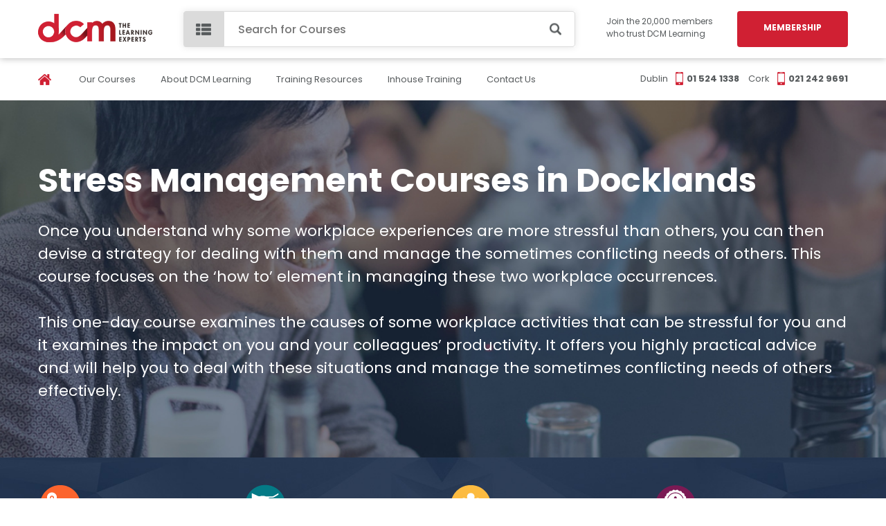

--- FILE ---
content_type: text/html; charset=UTF-8
request_url: https://dcmlearning.ie/stress-management-courses-in-county-dublin/stress-management-training-courses-in-docklands/
body_size: 44666
content:
<!DOCTYPE html>
<html lang="en">
<head>
    <title>Stress Management Courses in Docklands</title>
    <meta name="description" content="Stress Management Courses in Docklands" />
    
    <meta name="robots" content="index, follow" />
    <meta http-equiv="Content-Type" content="text/html; charset=UTF-8"/>
    <meta name="viewport" content="width=device-width, initial-scale=1, user-scalable=no">
	<base href="/">

<!-- Google Fonts: Poppins (load once, async & non-blocking) -->
<link rel="preconnect" href="https://fonts.googleapis.com">
<link rel="preconnect" href="https://fonts.gstatic.com" crossorigin>
<link rel="preload" as="style" href="https://fonts.googleapis.com/css2?family=Poppins:wght@400;500;600;700&display=swap">
<link rel="stylesheet"
      href="https://fonts.googleapis.com/css2?family=Poppins:wght@400;500;600;700&display=swap"
      media="print" onload="this.media='all'">
<noscript>
  <link rel="stylesheet" href="https://fonts.googleapis.com/css2?family=Poppins:wght@400;500;600;700&display=swap">
</noscript>
	    
	    
	    
	    
    <link rel="shortcut icon" href="tpl/dcm/img/favicon.png?v=20201202" type="image/png" />
    <link rel="stylesheet" href="tpl/dcm/css/style.css?v=20200610221500">
    <link rel="stylesheet" href="tpl/dcm/css/slick.css">
    <link rel="stylesheet" href="tpl/dcm/css/font-awesome.min.css">
    <link rel="stylesheet" href="tpl/dcm/css/hub-sections.min.css?v=6">
    
<script src="tpl/dcm/js/jquery-1.10.2.js" defer></script>
<script src="tpl/dcm/js/jquery-ui.js" defer></script>
<script src="tpl/dcm/js/slick.min.js" defer></script>
<script src="tpl/dcm/js/jquery.responsiveTabs.js" defer></script>
<script src="tpl/dcm/js/jquery.sticky.js" defer></script>
<script src="tpl/dcm/js/common.js?v=20190904204900" defer></script>

<!-- your unified hub JS -->
<script src="tpl/dcm/js/hub-sections.min.js?v=1" defer></script>

    <!-- Global site tag (gtag.js) - Google Analytics -->
<script async src="https://www.googletagmanager.com/gtag/js?id=UA-52401982-1"></script>
<script>
  window.dataLayer = window.dataLayer || [];
  function gtag(){dataLayer.push(arguments);}
  gtag('js', new Date());

  gtag('config', 'UA-52401982-1');
  gtag('config', 'AW-1012530363');
</script>
<!-- Event snippet for Download Course Brochure on DCM Learning conversion page
In your html page, add the snippet and call gtag_report_conversion when someone clicks on the chosen link or button. -->
<script>
function gtag_report_conversion(url) {
  var callback = function () {
    if (typeof(url) != 'undefined') {
      window.location = url;
    }
  };
  gtag('event', 'conversion', {
      'send_to': 'AW-1012530363/Oc0fCJiXxpkYELv55-ID',
      'event_callback': callback
  });
  return false;
}
</script>
<!-- Event snippet for DCM Site | Download Brochure conversion page -->
<script>
  gtag('event', 'conversion', {'send_to': 'AW-1012530363/6AHNCOre1YgYELv55-ID'});
</script>
    <!-- Start cookieyes banner -->
    <script id="cookieyes" type="text/javascript" src="https://cdn-cookieyes.com/client_data/1b5b42346d54c2dc9061c55f.js"></script>
    <!-- End cookieyes banner --> 
<!-- Meta Pixel Code -->
<script>
!function(f,b,e,v,n,t,s)
{if(f.fbq)return;n=f.fbq=function(){n.callMethod?
n.callMethod.apply(n,arguments):n.queue.push(arguments)};
if(!f._fbq)f._fbq=n;n.push=n;n.loaded=!0;n.version='2.0';
n.queue=[];t=b.createElement(e);t.async=!0;
t.src=v;s=b.getElementsByTagName(e)[0];
s.parentNode.insertBefore(t,s)}(window, document,'script',
'https://connect.facebook.net/en_US/fbevents.js');
fbq('init', '600367514395970');
fbq('track', 'PageView');
</script>
<noscript><img height="1" width="1" style="display:none"
src="https://www.facebook.com/tr?id=600367514395970&ev=PageView&noscript=1"
/></noscript>
<!-- End Meta Pixel Code -->
<meta name="facebook-domain-verification" content="8dneqyzsyoy3gex9k2zq5sgu09dvbk" />
<!-- Start of HubSpot Embed Code -->
<script type="text/javascript" id="hs-script-loader" async defer src="//js.hs-scripts.com/4477687.js"></script>
<!-- End of HubSpot Embed Code -->



</head>
<body>
<div id="scrollTop"></div>
<div id="header">
    <header class="header">
        <div class="mobile-menu">
            <div class="top">
                Courses <i class="fa fa-angle-right"></i>
            </div>
            
<ul class="menu">
    <li><a href="courses/" title="Our Courses">Our Courses</a></li><li><a href="about-us.html" title="About DCM Learning">About DCM Learning</a></li><li><a href="blog/" title="Training Resources">Training Resources</a></li><li><a href="inhouse-training.html" title="Inhouse Training">Inhouse Training</a></li><li><a href="contact-us.html" title="Contact Us">Contact Us</a></li>
</ul>

            <div class="phones">
                <div class="item">
                    <div>Dublin</div>
<img src="https://dcmlearning.ie/tpl/dcm/img/phone.png" alt="Phone Icon for Dublin Office">
                    <span>01 524 1338</span>
                </div>
                <div class="item">
                    <div>Cork</div>
<img src="https://dcmlearning.ie/tpl/dcm/img/phone.png" alt="Phone Icon for Cork Office">
                    <span>021 242 9691</span>
                </div>
            </div>
            
<nav class="categories">
	<div class="back"><i class="fa fa-angle-left"></i> Menu</div>
	<ul>
		<li>
	<a href="courses/management-leadership/" title="Management">Management <span>(35) <i class="fa fa-angle-right"></i></span></a>
</li><li>
	<a href="courses/project-management-lean/" title="Project Mgt. & Lean">Project Mgt. & Lean <span>(24) <i class="fa fa-angle-right"></i></span></a>
</li><li>
	<a href="courses/agile-project-management/" title="Agile Project Mgt.">Agile Project Mgt. <span>(13) <i class="fa fa-angle-right"></i></span></a>
</li><li>
	<a href="courses/learning-and-development/" title="Learning & Development">Learning & Development <span>(25) <i class="fa fa-angle-right"></i></span></a>
</li><li>
	<a href="courses/communications-presentations/" title="Communications">Communications <span>(15) <i class="fa fa-angle-right"></i></span></a>
</li><li>
	<a href="courses/information-technology/" title="Information Technology">Information Technology <span>(9) <i class="fa fa-angle-right"></i></span></a>
</li><li>
	<a href="courses/written-communications/" title="Written Communication">Written Communication <span>(14) <i class="fa fa-angle-right"></i></span></a>
</li><li>
	<a href="courses/personal-effectiveness/" title="Personal Effectiveness">Personal Effectiveness <span>(15) <i class="fa fa-angle-right"></i></span></a>
</li><li>
	<a href="courses/certified-courses/" title="Certified Courses">Certified Courses <span>(14) <i class="fa fa-angle-right"></i></span></a>
</li>
		<li>
			<a href="courses/" title="View All Courses" class="button">View All Courses</a>
		</li>
	</ul>
</nav>

        </div>
        <div class="wrap">
            <div class="flex">
                <div class="logo">
<img src="https://dcmlearning.ie/tpl/dcm/img/logo.png" alt="DCM Learning Experts Logo"width="auto" height="50">
                </div>
                <div class="search">
	<nav class="menu">
		<div class="button"></div>
		<div class="search-icon"></div>
		
<div class="sub">
	<ul>
		<li>
	<a href="courses/management-leadership/" title="Management">Management <span>(35)</span></a>
	<ul>
	<li><a href="courses/management-leadership/management-training-course/" title="Management Training">Management Training</a></li><li><a href="courses/management-leadership/supervisory-management-course/" title="QQI Certified Supervisory Management">QQI Certified Supervisory Management</a></li><li><a href="courses/management-leadership/coaching-skills-for-managers-course/" title="Coaching Skills for Managers">Coaching Skills for Managers</a></li><li><a href="courses/management-leadership/workplace-coaching-training/" title="Workplace Coaching Workshop">Workplace Coaching Workshop</a></li><li><a href="courses/management-leadership/employee-engagement-training/" title="Employee Engagement">Employee Engagement</a></li><li><a href="courses/management-leadership/delegation-skills-course/" title="Delegation Skills Workshop">Delegation Skills Workshop</a></li><li><a href="courses/management-leadership/1-day-management-team-leader-or-supervisory-workshops/" title="1 Day Management and Supervisory Workshops">1 Day Management and Supervisory Workshops</a></li><li><a href="courses/management-leadership/managing-diversity-for-managers-training/" title="Managing Diversity for Managers">Managing Diversity for Managers</a></li>
	<li><a href="courses/management-leadership/" title="View All Courses" class="button">View All Courses</a></li>
</ul>
</li><li>
	<a href="courses/project-management-lean/" title="Project Mgt. & Lean">Project Mgt. & Lean <span>(24)</span></a>
	<ul>
	<li><a href="courses/project-management-lean/qqi-level-6-certified-project-management-course/" title="QQI  Certified Project Manager">QQI  Certified Project Manager</a></li><li><a href="courses/project-management-lean/lean-six-sigma-green-belt-course/" title="Lean Six Sigma Green Belt">Lean Six Sigma Green Belt</a></li><li><a href="courses/project-management-lean/psm™-certified-professional-scrummaster-course/" title="PSM Scrum Master">PSM Scrum Master</a></li><li><a href="courses/project-management-lean/psm™-professional-scrum-master-online/" title="PSM Scrum Master">PSM Scrum Master</a></li><li><a href="courses/project-management-lean/kanban-practitioner-course/" title="Kanban Practitioner">Kanban Practitioner</a></li><li><a href="courses/project-management-lean/technical-writing-training-course/" title="Technical Writing">Technical Writing</a></li><li><a href="courses/project-management-lean/understanding-lean-workshop/" title="Understanding Lean Workshop">Understanding Lean Workshop</a></li><li><a href="courses/project-management-lean/pmp-project-management-certification-course-dublin-cork/" title="PMP®  Project Management">PMP®  Project Management</a></li>
	<li><a href="courses/project-management-lean/" title="View All Courses" class="button">View All Courses</a></li>
</ul>
</li><li>
	<a href="courses/agile-project-management/" title="Agile Project Mgt.">Agile Project Mgt. <span>(13)</span></a>
	<ul>
	<li><a href="courses/agile-project-management/psm™-certified-professional-scrummaster-course/" title="PSM Scrum Master">PSM Scrum Master</a></li><li><a href="courses/agile-project-management/pspo™-professional-certified-product-owner-course/" title="PSPO Product Owner">PSPO Product Owner</a></li><li><a href="courses/agile-project-management/pmi-agile-project-management-course-acp/" title="Agile PMI ACP® ">Agile PMI ACP® </a></li><li><a href="courses/agile-project-management/technical-writing-training-course/" title="Technical Writing">Technical Writing</a></li><li><a href="courses/agile-project-management/brainstorming-training-workshop/" title="Brainstorming Workshop">Brainstorming Workshop</a></li><li><a href="courses/agile-project-management/kanban-practitioner-course/" title="Kanban Practitioner">Kanban Practitioner</a></li><li><a href="courses/agile-project-management/1-day-agile-training-workshop/" title="1 Day Agile Workshop">1 Day Agile Workshop</a></li><li><a href="courses/agile-project-management/1-day-scrum-training-workshop/" title="1 Day Scrum Workshop">1 Day Scrum Workshop</a></li>
	<li><a href="courses/agile-project-management/" title="View All Courses" class="button">View All Courses</a></li>
</ul>
</li><li>
	<a href="courses/learning-and-development/" title="Learning & Development">Learning & Development <span>(25)</span></a>
	<ul>
	<li><a href="courses/learning-and-development/training-needs-identification-design-course/" title="Training Needs Identification & Design">Training Needs Identification & Design</a></li><li><a href="courses/learning-and-development/training-delivery-and-evaluation-course/" title="Training Delivery and Evaluation">Training Delivery and Evaluation</a></li><li><a href="courses/learning-and-development/train-the-trainer-workshop/" title="Train the Trainer Workshop">Train the Trainer Workshop</a></li><li><a href="courses/learning-and-development/coaching-skills-for-managers-workshop/" title="Coaching Skills for Managers">Coaching Skills for Managers</a></li><li><a href="courses/learning-and-development/dispute-resolution-course/" title="Dispute Resolution for Managers">Dispute Resolution for Managers</a></li><li><a href="courses/learning-and-development/managing-learning-and-development-training/" title="Learning and Development">Learning and Development</a></li><li><a href="courses/learning-and-development/linkedin-training-for-recruitment-and-hr-professionals/" title="LinkedIn for HR Professionals and Recruitment">LinkedIn for HR Professionals and Recruitment</a></li><li><a href="courses/learning-and-development/conflict-management-workshop/" title="Conflict Management">Conflict Management</a></li>
	<li><a href="courses/learning-and-development/" title="View All Courses" class="button">View All Courses</a></li>
</ul>
</li><li>
	<a href="courses/communications-presentations/" title="Communications">Communications <span>(15)</span></a>
	<ul>
	<li><a href="courses/communications-presentations/qqi-mediation-skills/" title="QQI Mediation Skills">QQI Mediation Skills</a></li><li><a href="courses/communications-presentations/advanced-communication-skills-training/" title="Advanced Communication Skills">Advanced Communication Skills</a></li><li><a href="courses/communications-presentations/social-media-training-course/" title="Social Media Training Course">Social Media Training Course</a></li><li><a href="courses/communications-presentations/conflict-resolution-course/" title="Conflict Resolution Workshop">Conflict Resolution Workshop</a></li><li><a href="courses/communications-presentations/handling-difficult-behaviour-training/" title="Handling Difficult Behaviour">Handling Difficult Behaviour</a></li><li><a href="courses/communications-presentations/public-speaking-training-course/" title="Public Speaking">Public Speaking</a></li><li><a href="courses/communications-presentations/presentation-skills-training-course/" title="Presentation Skills">Presentation Skills</a></li><li><a href="courses/communications-presentations/communication-skills-course/" title="Communication Skills for the Workplace">Communication Skills for the Workplace</a></li>
	<li><a href="courses/communications-presentations/" title="View All Courses" class="button">View All Courses</a></li>
</ul>
</li><li>
	<a href="courses/information-technology/" title="Information Technology">Information Technology <span>(9)</span></a>
	<ul>
	<li><a href="courses/information-technology/excel-training-course-microsoft-introduction/" title="Introduction to MS Excel">Introduction to MS Excel</a></li><li><a href="courses/information-technology/ai-for-business-training-course/" title="Ai for Business Training Course">Ai for Business Training Course</a></li><li><a href="courses/information-technology/advanced-ms®-excel-training/" title="Advanced MS Excel">Advanced MS Excel</a></li><li><a href="courses/information-technology/excel-training-course-microsoft-intermediate/" title="Intermediate MS Excel">Intermediate MS Excel</a></li><li><a href="courses/information-technology/data-protection-course-preparing-for-the-gdpr/" title="Data Protection">Data Protection</a></li><li><a href="courses/information-technology/microsoft®-power-point-course-level-1/" title="MS Power Point Level 1">MS Power Point Level 1</a></li><li><a href="courses/information-technology/ms®-excel-macros-training/" title="MS Excel Macros">MS Excel Macros</a></li><li><a href="courses/information-technology/ms®-excel-dashboards-training/" title="MS Excel Dashboards">MS Excel Dashboards</a></li>
	<li><a href="courses/information-technology/" title="View All Courses" class="button">View All Courses</a></li>
</ul>
</li><li>
	<a href="courses/written-communications/" title="Written Communication">Written Communication <span>(14)</span></a>
	<ul>
	<li><a href="courses/written-communications/advanced-report-writing-training/" title="Advanced Report Writing">Advanced Report Writing</a></li><li><a href="courses/written-communications/minute-taking-training-course/" title="Minute Taking">Minute Taking</a></li><li><a href="courses/written-communications/report-writing-training-course/" title="Report Writing">Report Writing</a></li><li><a href="courses/written-communications/writing-for-the-web-training/" title="Writing for the Web">Writing for the Web</a></li><li><a href="courses/written-communications/speed-reading-training-course/" title="Speed Reading">Speed Reading</a></li><li><a href="courses/written-communications/proof-reading-training-course/" title="Proof Reading">Proof Reading</a></li><li><a href="courses/written-communications/plain-english-training-course/" title="Plain English">Plain English</a></li><li><a href="courses/written-communications/tender-writing-training-course/" title="Tender Writing">Tender Writing</a></li>
	<li><a href="courses/written-communications/" title="View All Courses" class="button">View All Courses</a></li>
</ul>
</li><li>
	<a href="courses/personal-effectiveness/" title="Personal Effectiveness">Personal Effectiveness <span>(15)</span></a>
	<ul>
	<li><a href="courses/personal-effectiveness/negotiation-skills-training-course/" title="Negotiation Skills">Negotiation Skills</a></li><li><a href="courses/personal-effectiveness/personal-effectiveness-workshop/" title="Personal Effectiveness">Personal Effectiveness</a></li><li><a href="courses/personal-effectiveness/managing-stress-at-work-training/" title="Stress Management">Stress Management</a></li><li><a href="courses/personal-effectiveness/communication-skills-course/" title="Communication Skills for the Workplace">Communication Skills for the Workplace</a></li><li><a href="courses/personal-effectiveness/facilitation-skills-training-course/" title="Facilitation Skills Workshop">Facilitation Skills Workshop</a></li><li><a href="courses/personal-effectiveness/personal-impact-using-emotional-intelligence/" title="Personal Impact using Emotional Intelligence">Personal Impact using Emotional Intelligence</a></li><li><a href="courses/personal-effectiveness/dispute-resolution-course/" title="Dispute Resolution for Managers">Dispute Resolution for Managers</a></li><li><a href="courses/personal-effectiveness/time-management-course/" title="Time Management">Time Management</a></li>
	<li><a href="courses/personal-effectiveness/" title="View All Courses" class="button">View All Courses</a></li>
</ul>
</li><li>
	<a href="courses/certified-courses/" title="Certified Courses">Certified Courses <span>(14)</span></a>
	<ul>
	<li><a href="courses/certified-courses/qqi-certified-manual-handling-instruction-course.html" title="QQI Manual Handling Instructor Course">QQI Manual Handling Instructor Course</a></li><li><a href="courses/certified-courses/cpd-workplace-mental-health-and-well-being-instructor.html" title="CPD Workplace Mental Health & Well-being Instructor Course">CPD Workplace Mental Health & Well-being Instructor Course</a></li><li><a href="courses/certified-courses/cpd-workplace-mental-health-and-well-being-instructor-course.html" title="Certified Mental Health & Wellbeing Instructor">Certified Mental Health & Wellbeing Instructor</a></li><li><a href="courses/certified-courses/ms-excel-for-beginners-online-course.html" title="CPD MS Excel Beginner Online Course">CPD MS Excel Beginner Online Course</a></li><li><a href="courses/certified-courses/cpd-ms-excel-intermediate-online-course.html" title="CPD MS Excel Intermediate Online Course">CPD MS Excel Intermediate Online Course</a></li><li><a href="courses/certified-courses/cpd-ms-excel-advanced-online-course.html" title="CPD MS Excel Advanced Online Course">CPD MS Excel Advanced Online Course</a></li><li><a href="courses/certified-courses/cpd-medical-secretary-course.html" title="CPD Medical Secretary Course">CPD Medical Secretary Course</a></li><li><a href="courses/certified-courses/haccp-level-1-online-course.html" title="HACCP Level 1 Online Course">HACCP Level 1 Online Course</a></li>
	<li><a href="courses/certified-courses/" title="View All Courses" class="button">View All Courses</a></li>
</ul>
</li>
	</ul>
</div>

	</nav>
	<form id="form1" action="search.html" method="get">
		<input type="text" placeholder="Search for Courses" name="s" id="tags" required>
		<button type="submit"></button>
	</form>
</div>
<div class="button">
	<div>
	    Join the 20,000 members who trust DCM Learning
	</div>
	<a class="button" href="https://dcmlearning.ie/dcm-membership/" title="Inhouse Training" rel="external">Membership</a>
</div>
<script>
document.addEventListener('DOMContentLoaded', () => {
  const url = new URL(window.location);
  if (url.searchParams.has('contact_time')) {
    url.searchParams.delete('contact_time');
    window.history.replaceState({}, '', url); // Updates the URL without reloading
  }
});
</script>



            </div>
        </div>
    </header>
    

<nav class="top-menu">
	<div class="wrap">
		<div class="flex">
			<ul>
				<li><a href="#"><img src="tpl/dcm/img/home.png"></a></li>
				<li><a href="courses/" title="Our Courses">Our Courses</a></li><li><a href="about-us.html" title="About DCM Learning">About DCM Learning</a></li><li><a href="blog/" title="Training Resources">Training Resources</a></li><li><a href="inhouse-training.html" title="Inhouse Training">Inhouse Training</a></li><li><a href="contact-us.html" title="Contact Us">Contact Us</a></li>
			</ul>
			<div class="phones">
				Dublin <img src="tpl/dcm/img/phone.png"> <span>01 524 1338</span>
				<i></i>
				Cork <img src="tpl/dcm/img/phone.png"> <span>021 242 9691</span>
			</div>
		</div>
	</div>
</nav>
</div>

<div class="course-top-image seo-course-top-image" style="background: url('/as/cache_image/as/userfiles/images/courses/new-image-at-top/More Images at Top Page 1245_1600x472_4a3.jpg') center; background-size: cover;" id="b2">
	<div class="wrap">
		<div class="name">Stress Management Courses in Docklands</div>
		<p>Once you understand why some workplace experiences are more stressful than others, you can then devise a strategy for dealing with them and manage the sometimes conflicting needs of others. This course focuses on the ‘how to’ element in managing these two workplace occurrences. <br><br>This one-day course examines the causes of some workplace activities that can be stressful for you and it examines the impact on you and your colleagues’ productivity. It offers you highly practical advice and will help you to deal with these situations and manage the sometimes conflicting needs of others effectively.</p>
	</div>
</div>

<div class="goals">
	<div class="wrap">
		<div class="flex">
			<div class="item">
	<div class="name">
		<img src="as/userfiles/images/courses/goals/Icon9.png"> SUPPORT TEAM
	</div>
	<p>Whatever it is, we’ve got it covered. This is 360 degree support. The team is right there when you need them.</p>
</div><div class="item">
	<div class="name">
		<img src="as/userfiles/images/courses/goals/Icon10.png"> EXPERIENCE
	</div>
	<p>We have over 12 years experience providing customised training for small and large companies.</p>
</div><div class="item">
	<div class="name">
		<img src="as/userfiles/images/courses/goals/Icon11.png"> TRAINING TEAM
	</div>
	<p>Our trainers combine professional know-how with experience in their chosen training field.</p>
</div><div class="item">
	<div class="name">
		<img src="as/userfiles/images/courses/goals/Icon12.png"> QUALITY ASSURED
	</div>
	<p>Safeguard your training investment. We offer courses accredited by national and international certification bodies.</p>
</div>
		</div>
	</div>
</div>

<div class="event-companies">
	<div class="wrap">
		<p>A FEW OF THE COMPANIES THAT TRUST DCM</p>
		<img src="as/userfiles/images/courses/clients/Another one for the top.png">
		<img src="as/userfiles/images/courses/clients/Untitled design (4).png">
	</div>
</div>
<div class="download-block" id="download">
	<div class="wrap">
		<div class="flex">
			<div class="left-text">
				<p>Get the Full Course Brochure Instantly. <b><u>Your Complete Guide to the Course</u></b> & 2026 Dates</p>

                <!-- Cloudflare Turnstile (load script) -->
                <script src="https://challenges.cloudflare.com/turnstile/v0/api.js" async defer></script>

                <form id="course-brochure-download" action="stress-management-courses-in-county-dublin/stress-management-training-courses-in-docklands/" method="post" class="download">
                    <input type="text" name="email" placeholder="Your Email*" required inputmode="email" autocomplete="email">

                    <!-- Honeypot field (should stay empty) -->
                    <div style="position:absolute;left:-9999px;top:-9999px;" aria-hidden="true">
                        <label for="website3">Leave this empty</label>
                        <input type="text" name="website" id="website3" value="" tabindex="-1" autocomplete="off">
                    </div>

        			<input type="hidden" name="form" value="Download Brochure Form: Top" />
        			<input type="hidden" name="cid" value="49146" />

                    <button type="submit">Get The Brochure</button>
                    <span class="loading"><img src="tpl/dcm/img/loading.svg" alt=""></span>

                    <!-- Turnstile (interaction-only: stays hidden unless a challenge is needed) -->
                    <div class="cf-turnstile"
                         data-sitekey="0x4AAAAAACM7kN7KCwBPABJr"
                         data-appearance="interaction-only">
                    </div>
                </form>
			</div>

			<div class="image b">
				<img src="as/userfiles/images/courses/brochure/Managing-Stress-at-Work.png" alt="Get the Stress Management Training Course Brochure &amp; 2025 Docklands Timetable Instantly" title="Get the Stress Management Training Course Brochure &amp; 2025 Docklands Timetable Instantly">
			</div>

			<div class="list">
				
				<div class="item">
					<div><img src="tpl/dcm/img/icon4.png"></div>
					<div>
						<span>Full Course Outline</span>
						<p>What's Inside the Brochure - Course Format; Trainer Profiles; Testimonials; Membership Details; Full 2025 & Fee.</p>
					</div>
				</div>
				
				
				<div class="item">
					<div><img src="tpl/dcm/img/icon5.png"></div>
					<div>
						<span>Membership Details</span>
						<p>By becoming a Member with DCM, you will gain access to exclusive free courses and substantial discounts on our certified courses.</p>
					</div>
				</div>
				
				
				<div class="item">
					<div><img src="tpl/dcm/img/icon6.png"></div>
					<div>
						<span>Customer Stories</span>
						<p>We work with the biggest brands in Ireland including Symantec, Keelings and Vodafone but don't just take our word for it.</p>
					</div>
				</div>
				
			</div>
		</div>
	</div>
</div>



<div class="watch-demo">
	<div class="wrap">
		<div class="flex" style="align-items: center;">
			<div class="text" style="padding-left: 0">
				<h3>Get Certified and Get Ahead 📚</h3>
				Advance your career with industry-recognised certified training courses designed to equip you with practical skills and qualifications.
			</div>
			<a href="https://dcmlearning.ie/blog/certified-training-courses-get-certified-and-get-ahead.html" title="GET CERTIFIED" rel="external">GET CERTIFIED</a>
		</div>
	</div>
</div>
<!-- START: 2-Column "Features" Section with 2x2 Grid for Feature Items (Updated Padding) -->
<style>
  /* Load Poppins if not already loaded */
  @import url('https://fonts.googleapis.com/css?family=Poppins:400,500,600,700&display=swap');

  .features-section {
    width: 100%;
    background: #f8f8f8;  /* Light grey background */
    padding: 80px 0;  /* Increased vertical padding */
    font-family: 'Poppins', sans-serif;
    position: relative;
  }

  .features-inner {
    max-width: 1170px;
    margin: 0 auto;
    padding: 0 20px;
    display: flex;
    flex-wrap: wrap;
    align-items: flex-start;
    justify-content: space-between;
    gap: 40px;
  }

  /* Left Column: Headline, Subtext & CTA */
  .features-left-col {
    flex: 0 0 45%;
    color: #333;
  }
  .features-left-col h2 {
    font-size: 2.0rem;
    font-weight: 700;
    line-height: 1.3;
    margin: 0 0 12px;
    color: #333;
  }
  .features-left-col p {
    font-size: 1rem;
    line-height: 1.6;
    margin: 0 0 20px;
    color: #333;
  }
  .features-button {
    display: inline-block;
    background: #d02033; /* Button background color */
    color: #fff;
    font-weight: 600;
    font-size: 0.9rem;  /* Added font size */
    padding: 16px 24px;
    border-radius: 4px;
    text-decoration: none;
    margin-top: 2px;
    cursor: pointer;
    transition: background 0.2s;
  }
  .features-button:hover {
    background: #b51b2c;
  }

  /* Trusted Logos Section */
  .trusted-logos {
    margin-top: 30px;  /* Increased spacing under the button */
  }
  .trusted-logos p {
    font-size: 0.9rem;
    color: #666;
    margin: 0 0 10px;
    text-transform: uppercase;
  }
  .trusted-logos .logos {
    display: flex;
    align-items: center;
    gap: 20px;
  }
  .trusted-logos .logos img {
    max-height: 50px;  /* Increased logo size */
    object-fit: contain;
  }

  /* Right Column: 2x2 Grid of Feature Items */
  .features-right-col {
    flex: 0 0 50%;
  }
  .features-grid {
    display: grid;
    grid-template-columns: repeat(2, 1fr);  /* 2 columns for a 2x2 grid */
    gap: 20px;
    text-align: center;
  }
  .feature-item {
    background: #fff;
    padding: 16px;
    border-radius: 4px;
    box-shadow: 0 2px 4px rgba(0,0,0,0.1);
  }
  .feature-item img {
    width: 50px;
    height: 50px;
    object-fit: contain;
    margin: 0 auto 8px;
    display: block;
  }
  .feature-item h3 {
    font-size: 1rem;
    font-weight: 600;
    margin: 0 0 4px;
    color: #333;
  }
  .feature-item p {
    font-size: 0.9rem;
    margin: 0;
    color: #666;
  }

  /* Mobile Styles */
  @media (max-width: 768px) {
    .features-inner {
      flex-direction: column;
      align-items: center;
      text-align: center;
      gap: 20px;
    }
    .features-left-col,
    .features-right-col {
      flex: 1 1 100%;
    }
    .features-left-col h2 {
      font-size: 1.8rem;
      margin-bottom: 20px;
      line-height: 1.3;     /* adjust this for tighter/looser spacing */
      font-weight: 800;
    }
    .features-left-col p {
      font-size: 0.95rem;
      margin-bottom: 20px;
    }
    .features-button {
      margin: 0 auto;
    }
    /* On mobile, grid remains two columns if space allows */
    .features-grid {
      grid-template-columns: repeat(2, 1fr);
    }
    
    /* Adjust trusted logos layout for mobile: display logos in 2 columns over 2 lines,
       increase the vertical row gap, and add extra space below the grid */
    .trusted-logos .logos {
      display: grid;
      grid-template-columns: repeat(2, 1fr);
      row-gap: 10px;
      column-gap: 10px;
      justify-items: center;
      margin-bottom: 20px;  /* Extra space after the last row */
    }
  }
  /* For very small screens, switch grid to one column */
  @media (max-width: 500px) {
    .features-grid {
      grid-template-columns: 1fr;
    }
  }
</style>

<div class="features-section">
  <div class="features-inner">
    <!-- Left Column: Title, Subtext, CTA Button, and Trusted Logos -->
    <div class="features-left-col">
      <h2>Tailored Training Designed Around Your Team's Schedule</h2>
      <p>
        Your team deserves training that builds essential skills without disrupting workflow. Our bespoke sessions are crafted to match your team's unique needs and schedule, enabling your people to learn at their own pace and convenience.
      </p>
      <a href="https://dcmlearning.ie/inhouse-training.html" target="_blank" class="features-button">Request a Custom Proposal</a>
      <!-- Trusted Logos -->
      <div class="trusted-logos">
        <p>Trusted by Ireland's Leading Companies</p>
        <div class="logos">
          <img src="/as/userfiles/Vodafone.png" alt="Vodafone logo">
          <img src="/as/userfiles/Kostal.png" alt="Kostal logo">          
          <img src="/as/userfiles/Farrans.png" alt="Farrans logo">
          <img src="/as/userfiles/Uniphar.png" alt="Uniphar logo">
        </div>
      </div>
    </div>

    <!-- Right Column: 2x2 Grid of Feature Items -->
    <div class="features-right-col">
      <div class="features-grid">
        <!-- Feature Item 1: Targeted training -->
        <div class="feature-item">
          <img src="/as/userfiles/tailored.png" alt="Tailored training icon">
          <h3>Targeted Training</h3>
          <p>Choose from a range of flexible modules that can be tailored to meet your team’s needs</p>
        </div>
        <!-- Feature Item 2: Learn-by-doing -->
        <div class="feature-item">
          <img src="/as/userfiles/learnbydoing.png" alt="Learn by doing icon">
          <h3>Experiential Learning</h3>
          <p>Expert lessons are reinforced with hands-on, practical and engaging exercises.</p>
        </div>
        <!-- Feature Item 3: Flexible delivery -->
        <div class="feature-item">
          <img src="/as/userfiles/flexicon.png" alt="Flexible delivery icon">
          <h3>Flexible Delivery</h3>
          <p>Learn via self-paced courses, live online classes or a combination of both.</p>
        </div>
        <!-- Feature Item 4: Guided by experts -->
        <div class="feature-item">
          <img src="/as/userfiles/expertguides.png" alt="Guided by experts icon">
          <h3>Guided by Experts</h3>
          <p>Your team will be guided by our panel of skilled, experienced training professionals.</p>
        </div>
      </div>
    </div>
  </div>
</div>
<!-- END: 2-Column "Features" Section with 2x2 Grid for Feature Items (Updated Padding) -->

<div class="ready-courses" style="background-image: url('/as/cache_image/as/userfiles/images/courses/new-image-at-top/1_1600x463_994.jpg');">
    <div class="content">
        <h4>Unlock Your Potential with DCM Membership</h4>
        <p>Access expert-led courses, wellness content, exclusive webinars, and tailored learning paths. Boost your skills and track your CPD progress effortlessly.</p>
        <a href="https://dcmlearning.ie/as/userfiles/Brochures/Individual%20Membership.pdf" target="_blank" title="View the Brochure">View the Brochure</a>
    </div>
</div>

<div class="bottom-page-block">
    <div class="wrap">
        <div class="flex">
            <div class="logo">
                <img src="https://dcmlearning.ie/tpl/dcm/img/logo.png" alt="DCM Learning Experts Logo" width="165" height="41">
                <p>Make sure you <span>Safeguard Your Training Investment</span>. DCM offers courses accredited by:</p>
                <div class="logos">
                    <img src="https://dcmlearning.ie/tpl/dcm/img/logos2.png" alt="Logos of Accredited Organisations">
                    <img src="https://dcmlearning.ie/tpl/dcm/img/logos3.png" alt="Logos of Accrediting Bodies">
                </div>
            </div>

            <div class="text">
	<p>Course Categories</p>
	<a href="courses/management-leadership/" title="Management">Management</a><a href="courses/project-management-lean/" title="Project Mgt. & Lean">Project Mgt. & Lean</a><a href="courses/agile-project-management/" title="Agile Project Mgt.">Agile Project Mgt.</a><a href="courses/learning-and-development/" title="Learning & Development">Learning & Development</a><a href="courses/communications-presentations/" title="Communications">Communications</a>
	<a href="courses/" title="View All 164 Courses">+ View All 164 Courses</a>
</div>
<div class="text">
	<p>Course Categories</p>
	<a href="courses/information-technology/" title="Information Technology">Information Technology</a><a href="courses/written-communications/" title="Written Communication">Written Communication</a><a href="courses/personal-effectiveness/" title="Personal Effectiveness">Personal Effectiveness</a><a href="courses/certified-courses/" title="Certified Courses">Certified Courses</a>
	<a href="courses/" title="View All 164 Courses">+ View All 164 Courses</a>
</div>

            <div class="image">
                <img src="https://dcmlearning.ie/tpl/dcm/img/Course-Directory-Brochure.png" alt="Course Directory Brochure">
            </div>

            <!-- Cloudflare Turnstile (load script) -->
            <script src="https://challenges.cloudflare.com/turnstile/v0/api.js" async defer></script>

            <form id="course-directory-footer" action="stress-management-courses-in-county-dublin/stress-management-training-courses-in-docklands/" method="post" class="download">
                <div class="name">Get the full course directory & timetable instantly</div>
                <p>*Add your email and we will send you the full course directory to review at a time that suits you.</p>

                <input type="text" name="email" placeholder="Your email*" required inputmode="email" autocomplete="email">

                <!-- Honeypot field (should stay empty) -->
                <div style="position:absolute;left:-9999px;top:-9999px;" aria-hidden="true">
                    <label for="website_footer">Leave this empty</label>
                    <input type="text" name="website" id="website_footer" value="" tabindex="-1" autocomplete="off">
                </div>

    			<input type="hidden" name="form" value="Download Brochure Form: Bottom" />
    			<input type="hidden" name="cid" value="49146" />

                <button type="submit">Get The Directory</button>
                <div class="loading mt-10"><img src="tpl/dcm/img/loading.svg" alt=""></div>

                <!-- Turnstile (interaction-only: stays hidden unless a challenge is needed) -->
                <div class="cf-turnstile"
                     data-sitekey="0x4AAAAAACM7kN7KCwBPABJr"
                     data-appearance="interaction-only">
                </div>
            </form>
        </div>
    </div>
</div>





<footer class="footer">
    
    <div class="wrap">
        <div class="flex">
            
<ul>
	<li><a href="dcm-learning-usage-policy.html" title="Terms & Conditions">Terms & Conditions</a></li><li><a href="privacy-policy.html" title="Privacy Policy">Privacy Policy</a></li><li><a href="cookie-policy.html" title="Cookie Policy">Cookie Policy</a></li><li><a href="about-dcm.html" title="About DCM">About DCM</a></li><li><a href="our-courses.html" title="Our Courses">Our Courses</a></li><li><a href="contacts.html" title="Contact Us">Contact Us</a></li>
</ul>

            <div class="social">
                <a href="https://www.facebook.com/DCMLearning/" target="_blank"><i class="fa fa-facebook"></i></a>
                <a href="https://twitter.com/DCM_Learning" target="_blank"><i class="fa fa-twitter"></i></a>
                <a href="https://www.linkedin.com/company/dcm-learning/" target="_blank"><i class="fa fa-linkedin"></i></a>
                <a href="https://www.instagram.com/dcmlearning/" target="_blank"><i class="fa fa-instagram"></i></a>
                &copy;DCM Learning
            </div>
        </div>
    </div>
    
<script type="text/javascript">
_linkedin_partner_id = "4392001";
window._linkedin_data_partner_ids = window._linkedin_data_partner_ids || [];
window._linkedin_data_partner_ids.push(_linkedin_partner_id);
</script><script type="text/javascript">
(function(l) {
if (!l){window.lintrk = function(a,b){window.lintrk.q.push([a,b])};
window.lintrk.q=[]}
var s = document.getElementsByTagName("script")[0];
var b = document.createElement("script");
b.type = "text/javascript";b.async = true;
b.src = "https://snap.licdn.com/li.lms-analytics/insight.min.js";
s.parentNode.insertBefore(b, s);})(window.lintrk);
</script>
<noscript>
<img height="1" width="1" style="display:none;" alt="" src="https://px.ads.linkedin.com/collect/?pid=4392001&fmt=gif" />
</noscript>

</footer>






<!-- Cloudflare Turnstile (load script once for this chunk) -->
<script src="https://challenges.cloudflare.com/turnstile/v0/api.js" async defer></script>

<div class="popup popup-form">
	<div class="window big">
		<a class="close big"></a>
		<div class="popup-courses">
			<div class="top-content not-running">
				<div class="content cnt">
					<div class="name small">Thank You!</div>
					<p>We've emailed you the course brochure. We'll be in touch to make sure you have all the information you need.</p>
				</div>
				<img src="tpl/dcm/img/image6.png" class="other">
			</div>
			<div class="main-content">
				<div class="flex">
					<div class="text">
						<div class="name">Get €100 Credit for Your Course</div>
						<p>Just to let you know, we are offering €100 credit towards your course. Join our community of over 20,000 learners today.</p>
						<p>We are very proud of our advisory team in DCM Learning. If you have any questions at all please feel free to ask our team.</p>
						<p>We value your privacy and will only get in touch about upcoming courses or events that may be of interest to you.</p>						
					</div>
					<form class="no_m popupPreregister" action="stress-management-courses-in-county-dublin/stress-management-training-courses-in-docklands/" method="post">
						<p class="small">
							<span>Start learning with DCM</span>
							We'll send you the €100 credit to use towards your course.
						</p>
						<input type="text" name="fname" placeholder="First Name">
						<input type="text" name="email" placeholder="Email Address" required inputmode="email" autocomplete="email">
						<input type="hidden" name="form" value="Popup: Members Sign Up">
						<input type="hidden" name="tags" value="Members" />
						<input type="hidden" name="cid" value="49146">

                        <!-- Honeypot -->
                        <div style="position:absolute;left:-9999px;top:-9999px;" aria-hidden="true">
                            <label for="website_pop3">Leave this empty</label>
                            <input type="text" name="website" id="website_pop3" value="" tabindex="-1" autocomplete="off">
                        </div>

            			<div class="result">
                            <div class="ok"><p style="font-size:13px; color:#ffffff; font-weight:bold;">Thanks for signing up. <br>Here are some training courses for you to explore.</p><a href="https://dcmlearning.ie/blog/certified-training-courses-get-certified-and-get-ahead.html" target="_blank" style="color:#ffffff; text-decoration:underline;">Certified Courses</a></div>
            				<div class="failed">Sorry, there was an error while sending the email. Please try again later.</div>
            			</div>
            			<p style="font-size:9px">By clicking "Get Your Voucher",  you agree to receive updates about our courses and offers. You can opt out at any time.</p>            			
						<button type="submit">Get Your Voucher ⇲</button>
    		            <div class="loading"><img src="tpl/dcm/img/loading.svg" alt=""></div>

                        <!-- Turnstile (interaction-only) -->
                        <div class="cf-turnstile"
                             data-sitekey="0x4AAAAAACM7kN7KCwBPABJr"
                             data-appearance="interaction-only">
                        </div>
					</form>
				</div>
			</div>
		</div>
	</div>
</div>



<script type="text/javascript" src="https://apiv2.popupsmart.com/api/Bundle/361256" async></script>
<!-- This site is converting visitors into subscribers and customers with OptinMonster - https://optinmonster.com -->
<script type="text/javascript" src="https://a.omappapi.com/app/js/api.min.js" data-account="112116" data-user="100610" async></script>
<!-- / https://optinmonster.com -->

<!-- Honeypot: runs on all forms -->
<script>
document.addEventListener("DOMContentLoaded", function() {
  document.querySelectorAll("form").forEach(function(form){
    var honeypot = document.createElement("input");
    honeypot.type = "text";
    honeypot.name = "contact_time";
    honeypot.style.display = "none";
    honeypot.autocomplete = "off";
    form.appendChild(honeypot);

    form.addEventListener("submit", function(e) {
      if (honeypot.value.trim() !== "") {
        e.preventDefault();
        console.warn("Spam submission blocked (honeypot triggered).");
      }
    });
  });
});
</script>

</body>
</html>

--- FILE ---
content_type: text/css
request_url: https://dcmlearning.ie/tpl/dcm/css/style.css?v=20200610221500
body_size: 163701
content:
@import url('https://fonts.googleapis.com/css?family=Poppins:100,100i,200,200i,300,300i,400,400i,500,500i,600,600i,700,700i,800,800i,900,900i&subset=devanagari,latin-ext');
.up {
  text-transform: uppercase;
}
.none {
  text-decoration: none;
}
.th {
  font-weight: 100;
}
.l {
  font-weight: 300;
}
.reg {
  font-weight: 400;
}
.med {
  font-weight: 500;
}
.sb {
  font-weight: 600;
}
.bold {
  font-weight: 700;
}
.black {
  font-weight: 900;
}
.un {
  text-decoration: underline;
}
.in {
  display: inline-block;
}
.vam {
  vertical-align: middle;
}
.rel {
  position: relative;
}
.bl {
  display: block;
}
.abs {
  position: absolute;
}
.tr {
  position: absolute;
  left: 50%;
  top: 50%;
  -webkit-transform: translate(-50%, -50%);
          transform: translate(-50%, -50%);
}
.try {
  position: absolute;
  top: 50%;
  -webkit-transform: translateY(-50%);
          transform: translateY(-50%);
}
.trx {
  position: absolute;
  left: 50%;
  -webkit-transform: translateX(-50%);
          transform: translateX(-50%);
}
.tc {
  display: table-cell;
  vertical-align: middle;
}
.dn {
  display: none;
}
.tac {
  text-align: center;
}
.tal {
  text-align: left;
}
.tar {
  text-align: right;
}
.it {
  font-style: italic;
}
.popup {
  position: fixed;
  width: 120%;
  height: 100%;
  left: -10%;
  top: 130px;
  overflow-y: scroll;
  background: rgba(1, 1, 1, 0.7);
  z-index: 11;
  display: none;
  font-family: 'Poppins', sans-serif;
}
.popup * {
	margin: 0;
    padding: 0;
    line-height: normal;
}
.b0 {
  border: 0;
}
.bn {
  background: none;
}
.w100 {
  width: 100%;
}
.p0 {
  padding: 0;
}
.m0 {
  margin: 0;
}
body,
html {
  width: 100%;
  height: 100%;
  min-width: 362px;
}
body {
  background: #fff;
  overflow-x: hidden;
}
body,
th,
td {
  font-family: 'Poppins', sans-serif;
  font-size: 14px;
  color: #565a5c;
}
body,
form,
object,
h1,
h2,
h3,
h4,
h5,
h6,
p {
  margin: 0;
  padding: 0;
}
img,
table {
  border: none;
}
table {
  border-collapse: collapse;
}
table td {
  padding: 0;
}
a {
  color: #333333;
  cursor: pointer;
  -webkit-transition: all 200ms ease;
  transition: all 200ms ease;
}
a:hover {
  text-decoration: none;
  opacity: .75;
}
input,
textarea,
button,
select {
  margin: 0;
  outline: none;
  -webkit-box-sizing: border-box;
  box-sizing: border-box;
  font-size: 14px;
  font-family: 'Poppins', sans-serif;
}
button,
input[type='submit'] {
  -webkit-transition: all 200ms ease;
  transition: all 200ms ease;
  cursor: pointer;
  border: 0;
}
button:hover,
input[type='submit']:hover {
  opacity: .75;
}
img {
  max-width: 100%;
  height: auto;
}
.an {
  -webkit-transition: all 200ms ease;
  transition: all 200ms ease;
}
.box {
  -webkit-box-sizing: border-box;
  box-sizing: border-box;
}
section,
header,
footer,
nav,
main {
  display: block;
}
.clear {
  clear: both;
}
.wrap {
  margin: 0 auto;
  width: 1170px;
}
.flex {
  display: -webkit-box;
  display: -ms-flexbox;
  display: flex;
  -ms-flex-wrap: wrap;
  flex-wrap: wrap;
  -webkit-box-pack: justify;
  -ms-flex-pack: justify;
  justify-content: space-between;
}
.content {
    margin-bottom: 13px;
}
.content p {
    margin-bottom: 1em;
}
.header {
  padding: 16px 0;
  -webkit-box-shadow: rgba(1, 1, 1, 0.3) 0 0 10px;
          box-shadow: rgba(1, 1, 1, 0.3) 0 0 10px;
  position: relative;
}
.header .mobile-menu {
  position: absolute;
  width: 66%;
  left: 0;
  top: 74px;
  background: #fff;
  z-index: 3;
  -webkit-box-shadow: rgba(1, 1, 1, 0.2) 0 0 5px;
          box-shadow: rgba(1, 1, 1, 0.2) 0 0 5px;
  display: none;
}
.header .mobile-menu .categories {
  display: none;
}
.header .mobile-menu .categories .back {
  font-size: 16px;
  color: #565a5c;
  padding: 18px 10px;
  border-bottom: 1px solid #ccc;
  cursor: pointer;
  background: #dbdbdb;
}
.header .mobile-menu .categories ul {
  padding: 10px 0;
}
.header .mobile-menu .categories ul li {
  margin: 0;
  padding: 10px;
}
.header .mobile-menu .categories ul li a {
  text-decoration: none;
  position: relative;
  display: block;
}
.header .mobile-menu .categories ul li a:hover {
  color: #d12034;
}
.header .mobile-menu .categories ul li a span {
	float: right;
    font-size: 9px;
    margin: 0 20% 0 0;
}
.header .mobile-menu .categories ul li a span .fa {
  font-size: 15px;
	position: absolute;
    right: 5%;
}
.header .mobile-menu .categories ul li button,
.header .mobile-menu .categories ul li a.button {
    font-size: 12px;
    font-weight: 700;
    text-transform: uppercase;
    color: #fff;
    border-radius: 4px;
    background: #00ac9e;
    width: 156px;
    height: 18px;
    text-align: center;
    padding: 11px 0;
}
.header .mobile-menu .top {
  font-size: 16px;
  color: #565a5c;
  padding: 18px 10px;
  border-bottom: 1px solid #ccc;
  cursor: pointer;
}
.header .mobile-menu .top .fa {
  float: right;
  font-size: 20px;
  margin-top: 2px;
}
.header .mobile-menu .phones {
  font-size: 16px;
  color: #565a5c;
  padding: 20px 10px 10px 10px;
}
.header .mobile-menu .phones .item {
    white-space: nowrap;
    margin-right: 10px;
    margin-bottom: 10px;
    display: block;
}
.header .mobile-menu .phones div {
    display: inline-block;
    width: 54px;
}
.header .mobile-menu .phones .item:last-child {
  margin-right: 0;
}
.header .mobile-menu .phones span {
  font-weight: 700;
}
.header .mobile-menu .phones img {
    vertical-align: middle;
    margin: -2px 10px 0 8px;
}
.header .mobile-menu .phones i {
  margin: 0 5px;
}
.header .mobile-menu ul {
	padding: 20px 10px 0;
    margin: 0;
    border-bottom: 1px solid #ccc;
    list-style: none;
}
.header .mobile-menu ul li {
  margin-bottom: 20px;
}
.header .mobile-menu ul li a {
  font-size: 16px;
  color: #565a5c;
  text-decoration: none;
}
.header .logo {
  padding-top: 4px;
}
.header .search {
  -webkit-box-shadow: rgba(1, 1, 1, 0.1) 0 0 10px;
          box-shadow: rgba(1, 1, 1, 0.1) 0 0 10px;
  font-size: 0;
}
.header .search .menu {
  display: inline-block;
  vertical-align: middle;
  position: relative;
}
.header .search .menu:hover .sub {
  display: block;
}
.header .search .menu .button {
  width: 58px;
  height: 52px;
  background: url('../img/menu-button.png');
  cursor: pointer;
}
.header .search .menu .button:hover {
  background: url('../img/menu-buttonh.png');
}
.header .search .menu .sub {
  width: 565px;
  background: #f3f3f2;
  left: 0;
  top: 100%;
  position: absolute;
  border: 1px solid #dbdbdb;
  -webkit-box-shadow: rgba(1, 1, 1, 0.1) 0 0 10px;
          box-shadow: rgba(1, 1, 1, 0.1) 0 0 10px;
  z-index: 3;
  display: none;
}
.header .search .menu .sub:before {
  content: "";
  position: absolute;
  border: 6px solid transparent;
  border-bottom: 6px solid #fff;
  left: 20px;
  bottom: 100%;
}
.header .search .menu .sub ul {
  width: 50%;
  -webkit-box-sizing: border-box;
  box-sizing: border-box;
  padding: 20px 0;
  margin: 0;
  list-style: none;
  background: #fff;
}
.header .search .menu .sub ul li {
  padding: 5px 20px;
  border-bottom: 1px solid #f7f6f6;
}
.header .search .menu .sub ul li:last-child {
  margin-bottom: 0;
}
.header .search .menu .sub ul li:hover a {
  color: #d02033;
}
.header .search .menu .sub ul li:hover a:before {
  content: "";
  border: 6px solid transparent;
  border-right: 6px solid #f3f3f2;
  right: -20px;
  position: absolute;
  top: 50%;
  -webkit-transform: translateY(-50%);
          transform: translateY(-50%);
}
.header .search .menu .sub ul li:hover a span {
  color: #d02033;
}
.header .search .menu .sub ul li:hover ul {
  display: block;
}
.header .search .menu .sub ul li:hover ul li a {
  color: #a3a3a3;
}
.header .search .menu .sub ul li a {
  font-size: 12px;
  color: #a3a3a3;
  font-weight: 600;
  text-decoration: none;
  position: relative;
  display: block;
}
.header .search .menu .sub ul li a span {
  float: right;
  color: #000;
  font-size: 11px;
}
.header .search .menu .sub ul li ul {
  position: absolute;
  left: 50%;
  top: 0;
  width: 50%;
  background: #f3f3f2;
  display: none;
}
.header .search .menu .sub ul li ul li {
  border-bottom: 0;
}
.header .search .menu .sub ul li ul li button {
  font-size: 12px;
  font-weight: 700;
  text-transform: uppercase;
  color: #fff;
  border-radius: 4px;
  background: #00ac9e;
  width: 156px;
  height: 52px;
  margin-top: 15px;
}
.header .search .menu .sub ul li ul li a.button {
  font-size: 12px;
  font-weight: 700;
  text-transform: uppercase;
  color: #fff;
  border-radius: 4px;
  background: #00ac9e;
  width: 156px;
  height: 18px;
  margin-top: 15px;
  text-align: center;
  padding: 17px 0;
}
.header .search form {
  display: inline-block;
  vertical-align: middle;
  position: relative;
}
.header .search form input[type='text'] {
  width: 508px;
  height: 52px;
  font-size: 16px;
  font-weight: 500;
  padding: 0 50px 0 20px;
  border: 1px solid #dbdbdb;
  border-radius: 0 4px 4px 0;
}
.header .search form button {
  right: 20px;
  position: absolute;
  top: 50%;
  -webkit-transform: translateY(-50%);
          transform: translateY(-50%);
  width: 17px;
  height: 17px;
  background: url('../img/submit.png');
  background-repeat: no-repeat;
  -webkit-transition: none;
  transition: none;
}
.header .search form button:hover {
  background: url('../img/submith.png');
}
.header .button div {
  display: inline-block;
  font-size: 12px;
  vertical-align: middle;
  color: #565a5c;
  width: 180px;
}
.header .button a.button,
.header .button button {
    font-size: 12px;
    font-weight: 700;
    text-transform: uppercase;
    color: #fff;
    border-radius: 4px;
    background: #d02033;
    width: 160px;
    height: 22px;
    margin-left: 5px;
    display: inline-block;
    text-align: center;
    text-decoration: none;
    padding: 15px 0;
}
.top-menu {
  padding: 20px 0;
}
.top-menu ul {
  padding: 0;
  margin: 0;
  list-style: none;
}
.top-menu ul.small li {
  margin-right: 20px;
}
.top-menu ul li {
  display: inline-block;
  margin-right: 36px;
}
.top-menu ul li:last-child {
  margin-right: 0;
}
.top-menu ul li a {
  font-size: 13px;
  text-decoration: none;
  color: #565a5c;
}
.top-menu ul li a.active {
  color: #d02033;
}
.top-menu ul li a img {
  vertical-align: middle;
}
.top-menu .phones {
  font-size: 13px;
  color: #565a5c;
}
.top-menu .phones span {
  font-weight: 700;
}
.top-menu .phones img {
  vertical-align: middle;
  margin: -2px 2px 0 8px;
}
.top-menu .phones i {
  margin: 0 5px;
}
.top-menu .right-menu {
  position: relative;
}
.top-menu .right-menu:hover ul {
  display: block;
}
.top-menu .right-menu img {
  cursor: pointer;
  display: block;
  margin: -6px 0;
}
.top-menu .right-menu ul {
  position: absolute;
  right: 0;
  top: 100%;
  background: #fff;
  z-index: 3;
  -webkit-box-shadow: rgba(1, 1, 1, 0.2) 0 0 5px;
          box-shadow: rgba(1, 1, 1, 0.2) 0 0 5px;
  padding: 10px 20px;
  margin: 0;
  list-style: none;
  display: none;
}
.top-menu .right-menu ul li {
  margin-bottom: 10px;
}
.top-menu .right-menu ul li:last-child {
  margin-bottom: 0;
}
.top-menu .right-menu ul li a {
  font-weight: 600;
  text-decoration: none;
  font-size: 12px;
  color: #a3a3a3;
  white-space: nowrap;
}
.index-top-image {
  height: 560px;
  background: url('../img/index-top-image.jpg') center;
  background-size: cover;
}
.index-top-image .top-text {
  color: #fff;
  font-weight: 600;
  font-size: 46px;
  width: 65%;
  padding: 115px 0 50px;
  line-height: 52px;
}
.index-top-image form {
  position: relative;
  margin-bottom: 40px;
}
.index-top-image form input[type='text'] {
  width: 100%;
  height: 72px;
  font-weight: 500;
  font-size: 16px;
  padding: 0 100px 0 50px;
  border-radius: 2px;
  border: 0;
  background: #ffffff url('../img/submit.png') no-repeat 20px 50%;
}
.index-top-image form button {
  font-weight: 700;
  text-transform: uppercase;
  font-size: 12px;
  color: #fff;
  border-radius: 3px;
  background: #d02033;
  width: 80px;
  height: 36px;
  right: 20px;
  position: absolute;
  top: 50%;
  -webkit-transform: translateY(-50%);
          transform: translateY(-50%);
}
.index-top-image .images p {
  display: inline-block;
  width: 200px;
  vertical-align: middle;
  font-size: 18px;
  font-weight: 700;
  color: #fff;
  line-height: 22px;
}
.index-top-image .images img {
  vertical-align: middle;
  margin-left: 40px;
}
.index-clients {
  background: #f1f2f2;
  text-align: center;
  padding: 70px 0 40px;
  color: #565a5c;
}
.index-clients .name {
  font-size: 36px;
  font-weight: 700;
  margin-bottom: 30px;
}
.index-clients p {
  font-size: 16px;
  padding: 0 250px;
  margin-bottom: 50px;
  line-height: 25px;
}
.index-clients .flex {
  padding: 0 120px;
}
.index-clients .item {
  width: 19%;
  height: 100px;
  line-height: 100px;
  margin-bottom: 20px;
}
.index-clients .item img {
  vertical-align: middle;
}
.watch-demo {
  background: url('../img/watch-demo.jpg') center;
  background-size: cover;
  padding: 35px 0;
  color: #fff;
}
.watch-demo .text {
  font-size: 15px;
  width: 750px;
  position: relative;
  padding-left: 145px;
}
.watch-demo .text.small {
  width: 31%;
  -webkit-box-sizing: border-box;
  box-sizing: border-box;
}
.watch-demo .text.big {
  padding-left: 300px;
  width: 600px;
}
.watch-demo .text span {
  font-weight: 700;
  font-size: 59px;
  left: 0;
  position: absolute;
  top: 50%;
  -webkit-transform: translateY(-50%);
          transform: translateY(-50%);
}
.watch-demo .text span.small {
  font-size: 23px;
  width: 240px;
  line-height: 23px;
}
.watch-demo button,
.watch-demo a {
    font-weight: 500;
    background: none;
    text-transform: uppercase;
    border: 2px solid #fff;
    border-radius: 3px;
    color: #fff;
    width: 155px;
    height: 35px;
    display: inline-block;
    text-decoration: none;
    text-align: center;
    padding: 15px 0 0;
}
.watch-demo .trusted {
  font-size: 18px;
  font-weight: 600;
  width: 180px;
  line-height: 24px;
}
.watch-demo .trusted.big {
  font-size: 30px;
  line-height: 36px;
  width: 140px;
  margin-top: -15px;
}
.watch-demo p {
  font-size: 13px;
  width: 300px;
}
.watch-demo p.big {
  font-size: 17px;
  width: 360px;
  padding: 10px 0;
  margin-top: -15px;
}
.watch-demo .logos {
  margin: -10px 0;
}
.watch-demo .logos img {
  margin-right: 30px;
}
.watch-demo .logos img:last-child {
  margin-right: 0;
}
.watch-demo h3 {
    font-size: 1.5em;
}
.top-courses {
  background: url('../img/top-courses.jpg') center;
  background-size: cover;
  padding: 70px 0;
  color: #565a5c;
  text-align: center;
}
.top-courses .name {
  font-size: 36px;
  font-weight: 700;
  margin-bottom: 50px;
}
.top-courses ul {
  padding: 10px 15px;
  margin: 0 70px 20px 70px;
  list-style: none;
  background: #fff;
  border: 1px solid #f1f2f2;
}
.top-courses ul li.r-tabs-state-active a {
  color: #d02033;
  position: relative;
}
.top-courses ul li.r-tabs-state-active a:after {
  content: "";
  position: absolute;
  width: 100%;
  height: 2px;
  background: #d02033;
  left: 0;
  bottom: -12px;
}
.top-courses ul li a {
  text-decoration: none;
  font-weight: 600;
  font-size: 12px;
  text-transform: uppercase;
  color: #7f8182;
}
.top-courses ul li:last-child a:after {
    content: "+";
    color: #d02033;
    font-size: 12px;
    margin-left: 5px;
}
.top-courses ul li a span {
  color: #d02033;
}
.top-courses .r-tabs-accordion-title {
  display: none;
}
.top-courses .r-tabs-panel {
  display: none;
  padding-bottom: 20px;
}
.top-courses .r-tabs-panel.r-tabs-state-active {
  display: block;
}
.top-courses .list {
  padding: 0 70px;
}
.top-courses .item {
  margin: 0 10px;
  margin-bottom: 30px;
  background: #fff;
}
.top-courses .item img {
  width: 100%;
}
.top-courses .item .content {
  padding: 20px 55px 30px 55px;
  text-align: left;
  margin: 0;
}
.top-courses .item .content span {
  font-weight: 500;
  text-transform: uppercase;
  font-size: 11px;
  color: #d02033;
}
.top-courses .item .content p {
  font-size: 19px;
  color: #565a5c;
  margin-bottom: 20px;
  min-height: 150px;
}
.top-courses .item .content button,
.top-courses .item .content a.button {
    font-size: 11px;
    font-weight: 500;
    text-transform: uppercase;
    color: #fff;
    border-radius: 3px;
    background: #d02033;
    width: 105px;
    height: 16px;
    text-decoration: none;
    display: block;
    text-align: center;
    padding: 10px 0;
}
.top-courses .item .content button {
    height: 36px;
}
.top-courses .buttons button,
.top-courses .buttons a.button {
    font-size: 12px;
    font-weight: 700;
    text-transform: uppercase;
    border-radius: 4px;
    min-width: 156px;
    height: 52px;
    margin: 0 8px;
    color: #d02033;
    background: none;
    border: 2px solid #d02033;
    text-decoration: none;
    padding: 16px 30px;
}
.top-courses .buttons a.button:first-child {
  color: #fff;
  background: #d02033;
}
.top-courses .buttons button:hover,
.top-courses .buttons a.button:hover {
  color: #fff;
  background: #d02033;
}
.top-courses .slick-dots {
  padding: 0 0 20px 0;
  margin: 0;
  list-style: none;
  text-align: center;
  background: none;
  border: 0;
}
.top-courses .slick-dots li {
  display: inline-block;
  margin: 0 4px;
}
.top-courses .slick-dots li.slick-active button {
  background: #d12034;
}
.top-courses .slick-dots li button {
  padding: 0;
  font-size: 0;
  z-index: 2;
  width: 13px;
  height: 13px;
  border-radius: 50%;
  background: #575a5d;
}
.top-courses .slick-list {
    margin: 0 -10px;
}
.top-courses .title {
    padding: 0 70px;
    font-size: 26px;
    text-align: left;
    font-weight: bold;
    margin-bottom: 20px;
    position: relative;
}
.top-courses .title a {
    color: #7f8182;
    font-weight: 600;
    font-size: 12px;
    text-transform: capitalize;
    float: right;
    margin-top: 10px;
}
.download-block {
  padding: 70px 0;
}
.download-block .list {
  width: 30%;
  padding-top: 70px;
}
.download-block .list .item {
  margin-bottom: 30px;
}
.download-block .list .item div {
  display: table-cell;
  vertical-align: middle;
  vertical-align: top;
  font-size: 13px;
  color: #545454;
}
.download-block .list .item div img {
  max-width: 1000px;
  margin-right: 20px;
}
.download-block .list .item div span {
  display: block;
  font-size: 20px;
  font-weight: 600;
  color: #545454;
  margin-bottom: 5px;
}
.download-block .left-text {
  width: 31%;
}
.download-block .left-text p {
  text-align: center;
  font-size: 32px;
  color: #565a5c;
  line-height: 40px;
  font-weight: 300;
  padding: 90px 0 40px;
}
.download-block .left-text p span {
  font-weight: 600;
}
.download-block .left-text form {
  text-align: right;
}
.download-block .left-text form input[type='text'] {
  font-size: 15px;
  padding: 0 20px;
  border-radius: 2px;
  -webkit-box-shadow: rgba(1, 1, 1, 0.2) 0 0 10px;
          box-shadow: rgba(1, 1, 1, 0.2) 0 0 10px;
  width: 100%;
  height: 50px;
  border: 0;
  background: url('../img/mail.png') no-repeat right 20px top 50%;
  margin-bottom: 20px;
}
.download-block .left-text form button {
  font-size: 12px;
  font-weight: 700;
  text-transform: uppercase;
  color: #fff;
  border-radius: 3px;
  background: #d02033;
  width: 156px;
  height: 50px;
}
.download-block .text {
  width: 60%;
  padding-top: 60px;
}
.download-block .text .tag {
  font-weight: 700;
  text-transform: uppercase;
  font-size: 13px;
  color: #565a5c;
  margin-bottom: 10px;
}
.download-block .text .name {
  font-size: 36px;
  line-height: 44px;
  color: #565a5c;
  margin-bottom: 30px;
  font-weight: 700;
}
.download-block .text p {
  font-size: 16px;
  line-height: 25px;
  padding-right: 80px;
  color: #545454;
  margin-bottom: 50px;
}
.download-block .text form {
  margin-bottom: 60px;
}
.download-block .text form input[type='text'] {
  font-size: 15px;
  padding: 0 20px;
  border-radius: 2px;
  -webkit-box-shadow: rgba(1, 1, 1, 0.2) 0 0 10px;
          box-shadow: rgba(1, 1, 1, 0.2) 0 0 10px;
  width: 360px;
  height: 50px;
  border: 0;
  background: url('../img/mail.png') no-repeat right 20px top 50%;
  vertical-align: middle;
}
.download-block .text form button {
  font-size: 12px;
  font-weight: 700;
  text-transform: uppercase;
  color: #fff;
  border-radius: 3px;
  background: #d02033;
  width: 156px;
  height: 50px;
  margin-left: 10px;
  vertical-align: middle;
}
.download-block .image {
  width: 34%;
}
.become-partner {
  background: url('../img/become-partner.jpg') center;
  background-size: cover;
  padding: 70px 0;
  color: #545454;
  text-align: center;
}
.become-partner.no_p {
  padding: 70px 0 10px;
}
.become-partner .name {
  font-size: 34px;
  font-weight: 700;
  margin-bottom: 45px;
}
.become-partner p {
  font-size: 16px;
  padding: 0 200px;
  margin-bottom: 50px;
  line-height: 28px;
  color: #545454;
}
.become-partner .item {
  margin-bottom: 30px;
  width: 18%;
  position: relative;
}
.become-partner .item:after {
    position: absolute;
    display: block;
    width: 100%;
    height: 2px;
    content: " ";
    background-position: 0 0;
    background-repeat: no-repeat;
    background-image: url(../img/become-partner-item-bg.png);
    left: 163px;
    top: 28px;
}
.become-partner .item:last-child:after {
    display: none;
}
.become-partner .item span {
  display: block;
  font-weight: 700;
  text-transform: uppercase;
  font-size: 13px;
  color: #565a5c;
  margin: 20px 0 -10px;
}
.become-partner .item div {
  color: #545454;
  font-size: 13px;
  line-height: 23px;
  padding-top: 20px;
}
.become-partner .buttons {
  font-size: 13px;
  font-weight: 700;
  text-transform: uppercase;
  padding-top: 30px;
}
.become-partner .buttons div {
  margin-bottom: 15px;
}
.become-partner .buttons button,
.become-partner .buttons a {
    font-size: 12px;
    font-weight: 700;
    text-transform: uppercase;
    border-radius: 4px;
    width: 170px;
    height: 20px;
    margin: 0 4px;
    color: #d02033;
    background: none;
    border: 2px solid #d02033;
    display: inline-block;
    text-decoration: none;
    padding: 15px 0;
}
.become-partner .buttons a:nth-of-type(1) {
  color: #fff;
  background: #d02033;
}
.become-partner .buttons a:hover,
.become-partner .buttons button:hover {
  color: #fff;
  background: #d02033;
}
.become-partner .count-item {
  padding-left: 80px;
  position: relative;
  text-align: left;
  width: 31%;
  -webkit-box-sizing: border-box;
  box-sizing: border-box;
  margin-bottom: 80px;
}
.become-partner .count-item .number {
  position: absolute;
  left: 0;
  top: 0;
  width: 60px;
  height: 60px;
  background: #eaf4f7;
  border-radius: 50%;
  line-height: 60px;
  text-align: center;
  font-weight: 700;
  font-size: 20px;
  color: #00a8ed;
}
.become-partner .count-item .number.other {
  background: #f9f0f1;
  color: #ff585c;
}
.become-partner .count-item .n {
  font-weight: 700;
  font-size: 15px;
  color: #565a5c;
  padding: 20px 0 30px;
}
.become-partner .count-item ul {
  padding: 0;
  margin: 0;
  list-style: none;
}
.become-partner .count-item ul li {
  font-size: 13px;
  color: #545454;
  padding-left: 25px;
  margin-bottom: 5px;
  background: url('../img/li.png') no-repeat 0 4px;
}
.ready-courses {
  height: 462px;
  background: url('../img/ready-courses.jpg') center;
  background-size: cover;
  border-bottom: 6px solid #d02033;
  position: relative;
}
.ready-courses.about {
  background: url('../img/ready-courses2.jpg') center;
  background-size: cover;
}
.ready-courses .content {
  width: 100%;
  left: 0;
  position: absolute;
  top: 50%;
  -webkit-transform: translateY(-50%);
          transform: translateY(-50%);
  -webkit-box-sizing: border-box;
  box-sizing: border-box;
  padding: 0 15px;
  font-size: 36px;
  font-weight: 700;
  color: #fff;
  text-align: center;
}
.ready-courses .content p {
  font-size: 16px;
  font-weight: 400;
  margin-top: 10px;
}
.ready-courses .content a,
.ready-courses .content button {
    font-size: 12px;
    font-weight: 700;
    text-transform: uppercase;
    color: #fff;
    border-radius: 4px;
    background: #d02033;
    width: 176px;
    height: 20px;
    display: block;
    text-decoration: none;
    margin: 20px auto 0 auto;
    padding: 15px;
}
.bottom-page-block {
  padding: 55px 0;
}
.bottom-page-block .logo {
  width: 250px;
}
.bottom-page-block .logo p {
  font-size: 12px;
  color: #565a5c;
  padding: 10px 0;
}
.bottom-page-block .logo p span {
  font-weight: 700;
  color: #000;
}
.bottom-page-block .logo .logos img {
  margin-top: 10px;
}
.bottom-page-block .text {
  width: 190px;
}
.bottom-page-block .text p {
  font-size: 13px;
  font-weight: 700;
  color: #565a5c;
  margin-bottom: 15px;
}
.bottom-page-block .text a {
  display: block;
  text-decoration: none;
  font-size: 12px;
  color: #565a5c;
  margin-bottom: 10px;
}
.bottom-page-block .text a:last-child {
  color: #d02033;
}
.bottom-page-block .image {
  width: 200px;
}
.bottom-page-block form {
  width: 180px;
}
.bottom-page-block form .name {
  font-size: 13px;
  font-weight: 700;
  color: #565a5c;
  margin-bottom: 10px;
}
.bottom-page-block form p {
  font-size: 12px;
  color: #565a5c;
  margin-bottom: 15px;
}
.bottom-page-block form input[type='text'] {
  font-size: 13px;
  padding: 0 10px;
  border-radius: 2px;
  -webkit-box-shadow: rgba(1, 1, 1, 0.2) 0 0 10px;
          box-shadow: rgba(1, 1, 1, 0.2) 0 0 10px;
  width: 100%;
  height: 50px;
  border: 0;
  background: url('../img/mail.png') no-repeat right 20px top 50%;
}
.bottom-page-block form button {
  font-size: 12px;
  font-weight: 700;
  text-transform: uppercase;
  color: #fff;
  border-radius: 3px;
  background: #d02033;
  width: 156px;
  height: 50px;
  margin-top: 15px;
}
.footer {
  background: #565a5c;
  padding: 20px 0;
}
.footer ul {
  padding: 0;
  margin: 0;
  list-style: none;
}
.footer ul li {
  display: inline-block;
  margin-right: 36px;
}
.footer ul li:last-child {
  margin-right: 0;
}
.footer ul li a {
  font-size: 13px;
  text-decoration: none;
  color: #fff;
}
.footer .social {
  font-size: 13px;
  font-weight: 700;
  color: #fff;
}
.footer .social a {
  color: #fff;
  font-size: 16px;
  margin-right: 15px;
}
.ui-menu {
  background: #fff;
  padding: 0;
  margin: 0;
  list-style: none;
  width: 100px;
  padding: 10px 20px;
  border: 1px solid #dbdbdb;
  -webkit-box-shadow: rgba(1, 1, 1, 0.1) 0 0 10px;
          box-shadow: rgba(1, 1, 1, 0.1) 0 0 10px;
  z-index: 11!important;
  position: fixed;
}
.ui-menu.noscroll {
  z-index: auto !important;
  position: inherit;
}
.ui-menu li {
  margin-bottom: 10px;
  font-size: 16px;
  color: #565a5c;
  cursor: pointer;
}
.ui-menu li:last-child {
  margin-bottom: 0;
}
.about-top-image {
  background: url('../img/about-top-image.jpg') center;
  background-size: cover;
  color: #fff;
  padding: 90px 0 90px;
}
.about-top-image .content {
  width: 50%;
}
.about-top-image .content .b1 {
  display: inline-block;
  border-bottom: 2px solid #fff;
}
.about-top-image .content .b2 {
  line-height: 64px;
}
.about-top-image .b1 {
  font-size: 20px;
  margin-bottom: 10px;
}
.about-top-image .b2 {
  font-weight: 600;
  font-size: 56px;
  margin-bottom: 20px;
}
.about-top-image p {
  font-size: 22px;
  line-height: 28px;
  margin-bottom: 30px;
}
.about-different {
  padding: 80px 0 10px;
  text-align: center;
  color: #565a5c;
}
.about-different .name {
  font-size: 36px;
  font-weight: 700;
  margin-bottom: 30px;
}
.about-different p {
  font-size: 16px;
  padding: 0 185px;
  margin-bottom: 50px;
  line-height: 25px;
}
.about-different .flex {
  padding: 0 120px;
}
.about-different .flex.first {
  justify-content: center;
}
.about-different .flex.second {
  padding: 0 260px;
}
.about-different .flex.second .item {
  width: 40%;
}
.about-different .flex.no_p {
  padding: 0;
}
.about-different .item {
  width: 30%;
  margin-bottom: 80px;
  font-size: 13px;
  line-height: 23px;
}
.about-different .item.small {
  width: 20%;
}
.about-different .item span {
  display: block;
  text-transform: uppercase;
  font-weight: 700;
  padding: 10px 0;
}
.about-different .logos {
  text-align: center;
  padding-bottom: 50px;
}
.about-different .logos img {
  margin: 20px 30px;
}
.about-trusted {
  padding: 80px 0 60px;
  color: #565a5c;
}
.about-trusted .name {
  font-size: 36px;
  font-weight: 700;
  margin-bottom: 30px;
  text-align: center;
}
.about-trusted .top-text {
    font-size: 16px;
    padding: 0 185px;
    margin-bottom: 60px;
    line-height: 25px;
    text-align: center;
}
.about-trusted .text {
  padding-bottom: 30px;
  width: 51%;
}
.about-trusted .text p {
  font-size: 16px;
  margin-bottom: 25px;
  color: #545454;
}
.about-trusted .text p:first-child {
  font-size: 20px;
}
.about-trusted .logos {
  width: 46%;
  margin-bottom: 30px;
}
.about-trusted .item {
  width: 49%;
  height: 352px;
  margin-bottom: 30px;
  position: relative;
}
.about-trusted .item .content {
  width: 100%;
  -webkit-box-sizing: border-box;
  box-sizing: border-box;
  padding: 0 40px;
  position: absolute;
  top: 50%;
  -webkit-transform: translateY(-50%);
          transform: translateY(-50%);
  left: 0;
  text-align: center;
  color: #fff;
  font-size: 16px;
}
.about-trusted .item .content span {
  display: block;
  font-weight: 700;
  font-size: 14px;
  margin-top: 10px;
}
.our-team {
  background: url('../img/our-team.jpg') center;
  background-size: cover;
  padding: 100px 0 20px;
}
.our-team .name {
  width: 30%;
  font-size: 15px;
  color: #545454;
  margin-bottom: 40px;
  -webkit-box-sizing: border-box;
  box-sizing: border-box;
  padding-right: 30px;
}
.our-team .name span {
  display: block;
  font-weight: 700;
  font-size: 36px;
  margin-bottom: 20px;
  color: #565a5c;
}
.our-team .item {
  margin-bottom: 80px;
  width: 15%;
  font-weight: 500;
  font-size: 12px;
  color: #565a5c;
}
.our-team .item span {
  display: block;
  font-size: 13px;
  color: #d02033;
  padding: 5px 0;
}
.inhouse-top-block {
  background: #f1f2f2;
}
.inhouse-top-block .wrap {
  position: relative;
}
.inhouse-top-block .top-content {
  padding: 50px 0;
  width: 46%;
}
.inhouse-top-block .top-content .top-text {
  font-weight: 300;
  font-size: 16px;
  color: #505763;
  position: relative;
  margin-bottom: 10px;
}
.inhouse-top-block .top-content .top-text span {
  border-bottom: 1px solid #d02033;
}
.inhouse-top-block .top-content .name {
  font-weight: 700;
  font-size: 36px;
  line-height: 42px;
  color: #565a5c;
  margin-bottom: 15px;
}
.inhouse-top-block .top-content p {
  font-size: 15px;
  color: #545454;
}
.inhouse-top-block form {
  position: absolute;
  z-index: 1;
  right: 0;
  top: 40px;
  width: 370px;
  background: #fff;
  -webkit-box-sizing: border-box;
  box-sizing: border-box;
  padding: 50px 30px;
  border-top: 5px solid #d02033;
  -webkit-box-shadow: rgba(1, 1, 1, 0.1) 0 0 10px;
          box-shadow: rgba(1, 1, 1, 0.1) 0 0 10px;
}
.inhouse-top-block form .name {
  font-weight: 500;
  font-size: 24px;
  color: #484848;
  margin-bottom: 10px;
}
.inhouse-top-block form p {
  font-size: 16px;
  color: #545454;
  margin-bottom: 20px;
}
.inhouse-top-block form textarea {
  width: 100%;
  height: 425px;
  -webkit-box-sizing: border-box;
  box-sizing: border-box;
  padding: 15px;
  border: 1px solid #dbdbdb;
  margin-bottom: 20px;
}
.inhouse-top-block form input[type='text'] {
  width: 100%;
  height: 46px;
  padding: 0 15px;
  border: 1px solid #dbdbdb;
  margin-bottom: 20px;
}
.inhouse-top-block form button {
  width: 100%;
  height: 46px;
  font-weight: 700;
  text-transform: uppercase;
  color: #fff;
  background: #d02033;
}
.inhouse-top-block .image {
  height: 350px;
  background: url('../img/inhouse-top-block.jpg') center;
  background-size: cover;
}
.inhouse-top-block .events {
  background: #fff;
  padding: 40px 0 70px;
}
.inhouse-top-block .events.other {
  padding: 50px 0;
}
.inhouse-top-block .events p {
  font-size: 16px;
  font-weight: 700;
  text-transform: uppercase;
  color: #565a5c;
  margin-bottom: 30px;
}
.inhouse-top-block .events .logos img {
  margin-right: 2%;
}
.inhouse-top-block .events .logos img:last-child {
  margin-right: 0;
}
.brochure {
  text-align: center;
  font-size: 16px;
  color: #f7f7f8;
  background: #1c4363;
  padding: 40px 0;
}
.brochure a.button,
.brochure button {
    font-weight: 700;
    text-transform: uppercase;
    font-size: 12px;
    color: #fff;
    background: #d02033;
    border-radius: 3px;
    width: 166px;
    height: 20px;
    margin-left: 20px;
    display: inline-block;
    padding: 15px 0;
    text-decoration: none;
}
.blue-quote {
  background: url('../img/blue-quote.jpg') center;
  background-size: cover;
  text-align: center;
  color: #fff;
}
.blue-quote .text {
  padding: 50px 100px;
}
.blue-quote .text p {
  font-size: 30px;
  font-weight: 400;
}
.blue-quote .text p img {
  vertical-align: middle;
  margin: -20px 5px 0 5px;
}
.blue-quote .text .logo {
  text-align: center;
  padding-top: 30px;
}
.clients-say {
  text-align: center;
}
.clients-say .name {
  font-weight: 700;
  font-size: 36px;
  color: #565a5c;
  margin-bottom: 70px;
}
.clients-say .item {
  width: 43%;
  margin-bottom: 30px;
}
.clients-say .item p {
  font-size: 16px;
  color: #545454;
  margin: 20px 0;
}
.clients-say .item p img {
  vertical-align: middle;
  margin: -10px 5px 0 5px;
}
.clients-say .item .name {
  font-weight: 300;
  font-size: 13px;
  color: #545454;
}
.clients-say .item .name span {
  display: block;
  font-weight: 600;
  font-size: 14px;
}
.or-block {
  background: url('../img/or-block.jpg') center;
  background-size: cover;
  color: #fff;
  text-align: center;
  padding: 50px 0 20px;
  position: relative;
  border-bottom: 6px solid #d02033;
}
.or-block .item {
  width: 48%;
  margin-bottom: 30px;
}
.or-block .item .name {
  font-weight: 300;
  font-size: 36px;
  margin-bottom: 20px;
}
.or-block .item p {
  font-size: 16px;
  margin-bottom: 30px;
}
.or-block .item button,
.or-block .item a {
    font-weight: 700;
    text-transform: uppercase;
    font-size: 12px;
    border-radius: 4px;
    border: 2px solid #fff;
    background: none;
    color: #fff;
    width: 156px;
    height: 20px;
    display: inline-block;
    text-decoration: none;
    padding: 15px 0;
}
.or-block .item button:hover,
.or-block .item a:hover {
  color: #333;
  background: #fff;
}
.or-block .or {
  position: absolute;
  left: 50%;
  top: 50%;
  -webkit-transform: translate(-50%, -50%);
          transform: translate(-50%, -50%);
  margin-left: -30px;
}
.or-block .or:before {
  content: "";
  width: 1px;
  height: 80px;
  background: #fff;
  top: 100%;
  position: absolute;
  left: 50%;
  -webkit-transform: translateX(-50%);
          transform: translateX(-50%);
  margin-top: 20px;
}
.or-block .or:after {
  content: "";
  width: 1px;
  height: 80px;
  background: #fff;
  bottom: 100%;
  position: absolute;
  left: 50%;
  -webkit-transform: translateX(-50%);
          transform: translateX(-50%);
  margin-bottom: 20px;
}
.courses-page {
  padding: 100px 0 0;
}
.courses-page .top-text {
  margin-bottom: 60px;
  padding-right: 25%;
  position: relative;
  color: #565a5c;
}
.courses-page .top-text span {
  display: block;
  font-weight: 700;
  font-size: 20px;
  margin-bottom: 10px;
}
.courses-page .top-text p {
  font-size: 15px;
  color: #545454;
}
.courses-page .top-text button,
.courses-page .top-text a {
    font-weight: 700;
    text-transform: uppercase;
    color: #fff;
    position: absolute;
    right: 0;
    top: 10px;
    border-radius: 3px;
    background: #00ab9e;
    width: 126px;
    min-height: 22px;
    text-align: center;
    padding: 14px 0;
    text-decoration: none;
}
.courses-page .list {
  margin: 0 -10px 80px -10px;
}
.courses-page .list2 {
    display: flex;
    flex-wrap: wrap;
    flex-flow: row wrap;
}
.courses-page .list.no_m, .courses-page .list2.no_m {
  margin-bottom: 20px;
}
.courses-page .list.no_m .slick-dots,  .courses-page .list2.no_m .slick-dots {
  padding: 0;
}
.courses-page .list .item {
  margin: 0 10px 10px 10px;
  -webkit-box-shadow: rgba(1, 1, 1, 0.2) 0 0 5px;
          box-shadow: rgba(1, 1, 1, 0.2) 0 0 5px;
  background: #fff;
}
.courses-page .list2 .item {
    margin: 10px 10px 30px;
    background: #fff;
    flex: 0 1 calc(33% - 20px);
}
.courses-page .list .item img, .courses-page .list2 .item img {
  width: 100%;
}
.courses-page .list .item .content {
  padding: 20px 55px 30px 50px;
  text-align: left;
  margin: 0;
}
.courses-page .list2 .item .content {
    padding: 20px;
    text-align: left;
    margin: 0;
}
.courses-page .list .item .content span, .courses-page .list2 .item .content span {
  font-weight: 500;
  text-transform: uppercase;
  font-size: 11px;
  color: #d02033;
}
.courses-page .list .item .content p {
  font-size: 19px;
  color: #565a5c;
  margin-bottom: 20px;
    min-height: 150px;
}
.courses-page .list2 .item .content p {
  font-size: 19px;
  color: #565a5c;
  margin-bottom: 20px;
}
.courses-page .list .item .content a,
.courses-page .list .item .content button,
.courses-page .list2 .item .content a,
.courses-page .list2 .item .content button {
    font-size: 11px;
    font-weight: 500;
    text-transform: uppercase;
    color: #fff;
    border-radius: 3px;
    background: #d02033;
    width: 105px;
    min-height: 16px;
    display: inline-block;
    text-align: center;
    text-decoration: none;
    padding: 10px 0;
}
.courses-page .list .slick-dots {
  padding: 20px 0 0 0;
  margin: 0;
  list-style: none;
  text-align: center;
}
.courses-page .list .slick-dots li {
  display: inline-block;
  margin: 0 4px;
}
.courses-page .list .slick-dots li.slick-active button {
  background: #d12034;
}
.courses-page .list .slick-dots li button {
  padding: 0;
  font-size: 0;
  z-index: 2;
  width: 13px;
  height: 13px;
  border-radius: 50%;
  background: #575a5d;
}
.courses-page .image {
  margin-bottom: 80px;
}
.courses-page .image .img {
  width: 50%;
}
.courses-page .image .text {
  width: 50%;
  -webkit-box-sizing: border-box;
  box-sizing: border-box;
  background: url('../img/coursesbg.jpg') center;
  background-size: cover;
  padding: 120px 85px;
  color: #fff;
}
.courses-page .image .text.light {
  background: url('../img/coursesbg2.jpg') center;
  background-size: cover;
}
.courses-page .image .text.light button,
.courses-page .image .text.light a {
  background: #243650;
}
.courses-page .image .text .name {
  font-weight: 700;
  font-size: 36px;
  line-height: 42px;
  margin-bottom: 20px;
}
.courses-page .image .text p {
  font-size: 16px;
  margin-bottom: 30px;
}
.courses-page .image .text button,
.courses-page .image .text a {
    font-size: 12px;
    font-weight: 700;
    text-transform: uppercase;
    color: #fff;
    border-radius: 3px;
    background: #12aaec;
    width: 136px;
    min-height: 35px;
    display: inline-block;
    text-decoration: none;
    text-align: center;
    padding: 15px 0 0;
}
.courses-top-text {
  padding: 40px 0;
  background: url('../img/courses-top-text.jpg') center;
  background-size: cover;
  color: #fff;
}
.courses-top-text.light {
  background: url('../img/courses-top-text2.jpg') center;
  background-size: cover;
}
.courses-top-text .text {
  width: 49%;
  margin-bottom: 10px;
  font-size: 16px;
}
.courses-top-text .text .logo {
  margin-bottom: 20px;
}
.courses-top-text .text .logo div {
  display: table-cell;
  vertical-align: middle;
  font-size: 20px;
  line-height: 24px;
}
.courses-top-text .text .logo div:first-child {
  padding-right: 10px;
  border-right: 2px solid #fff;
}
.courses-top-text .text .logo div:last-child {
  padding-left: 40px;
}
.courses-top-text .text .logo div img {
  max-width: 188px;
}
.courses-top-text .text .name {
  font-weight: 300;
  font-size: 36px;
  line-height: 44px;
  margin-bottom: 20px;
}
.courses-top-text .text p {
  font-size: 17px;
  margin-bottom: 20px;
}
.courses-top-text .text p:last-child {
  margin-bottom: 0;
}
.courses-top-text .list {
  width: 44%;
  padding-top: 20px;
}
.courses-top-text .list span {
  display: block;
  font-weight: 700;
  text-transform: uppercase;
  margin-bottom: 10px;
}
.courses-top-text .list p {
  font-size: 16px;
  margin-bottom: 15px;
}
.courses-top-text .list .logos {
  margin-bottom: 30px;
}
.course-top-image {
  padding: 100px 0;
  color: #fff;
}
.course-top-image.seo-course-top-image {
  padding: 80px 0;
}
.course-top-image .name {
  font-weight: 700;
  font-size: 48px;
  margin-bottom: 20px;
}
.course-top-image p {
  font-size: 22px;
  margin-bottom: 30px;
}
.course-top-image p:last-child {
  margin-bottom: 0;
}
.course-top-image button, .course-top-image a.button {
    width: 206px;
    height: 20px;
    border-radius: 2px;
    font-weight: 700;
    text-transform: uppercase;
    font-size: 12px;
    color: #fff;
    background: #d02033;
    display: inline-block;
    text-decoration: none;
    text-align: center;
    padding: 15px 0;
}
.goals {
  background: url('../img/goals.jpg') center;
  background-size: cover;
  padding: 40px 0 10px;
  color: #fff;
}
.goals .item {
  width: 24%;
  margin-bottom: 30px;
  text-align: left;
}
.goals .item .name {
  margin-bottom: 20px;
  font-size: 13px;
  font-weight: 700;
  text-transform: uppercase;
}
.goals .item .name img {
  vertical-align: middle;
  margin: -4px 15px 0 0;
}
.goals .item ul {
  padding: 0 18px;
  margin: 0;
}
.goals .item ul li {
  margin-bottom: 5px;
}
.goals .item ul li:last-child {
  margin-bottom: 0;
}
.goals .item p {
  padding: 3 2px;
}
.event-companies {
  background: #f1f2f2;
  text-align: center;
  padding: 40px 0;
}
.event-companies p {
  font-weight: 400;
  text-transform: uppercase;
  font-size: 15px;
  color: #565a5c;
  margin-bottom: 10px;
}
.event-companies img {
  margin: 20px 20px;
}
.why-courses {
  color: #545454;
  padding: 70px 0 70px;
}
.why-courses .name {
  text-align: center;
  font-weight: 700;
  font-size: 34px;
  margin-bottom: 30px;
}
.why-courses p {
  text-align: center;
  font-size: 16px;
  color: #545454;
  margin-bottom: 40px;
}
.why-courses .item {
  width: 31%;
  margin-bottom: 30px;
}
.why-courses .item .n {
  font-size: 20px;
  font-weight: 700;
  margin-bottom: 10px;
}
.why-courses .item img {
  width: 100%;
  margin-bottom: 15px;
}
.why-courses .item p {
  text-align: left;
  margin-bottom: 0;
}
.integral-learning {
  padding: 75px 0 40px;
  color: #545454;
}
.integral-learning .name {
  text-align: center;
  font-size: 34px;
  margin-bottom: 40px;
}
.integral-learning .name span {
  display: block;
  font-weight: 700;
}
.integral-learning .top-text {
  text-align: center;
  font-size: 16px;
  color: #545454;
  margin-bottom: 60px;
}
.integral-learning .text {
  width: 48%;
  margin-bottom: 30px;
}
.integral-learning .text h2,
.integral-learning .text span {
  display: block;
  font-weight: 700;
  font-size: 17px;
  margin-bottom: 20px;
}
.integral-learning .text p {
  font-size: 13px;
  color: #545454;
  margin-bottom: 30px;
  line-height: 25px;
}
.integral-learning .image {
  width: 48%;
  padding-top: 10px;
  margin-bottom: 30px;
}
.integral-learning .image img {
  width: 100%;
}
.inhouse-form {
  color: #fff;
  padding: 75px 0;
  background: url('../img/inhouse-form.jpg') center;
  background-size: cover;
}
.inhouse-form .name {
  text-align: center;
  font-size: 34px;
  font-weight: 300;
  margin-bottom: 50px;
}
.inhouse-form .name span {
  display: block;
  font-weight: 700;
}
.inhouse-form .text {
  width: 51%;
  margin-bottom: 30px;
}
.inhouse-form .text .n {
  font-size: 30px;
  font-weight: 400;
  margin-bottom: 20px;
}
.inhouse-form .text p {
  font-size: 16px;
  margin-bottom: 40px;
}
.inhouse-form .text .flex {
  padding-bottom: 20px;
}
.inhouse-form .text .flex .item {
  width: 29%;
  text-align: center;
  font-size: 12px;
  text-transform: uppercase;
  margin-bottom: 10px;
}
.inhouse-form .text .flex .item span {
  display: block;
  font-weight: 300;
  font-size: 50px;
}
.inhouse-form .text .trusted {
  font-size: 26px;
  font-weight: 300;
}
.inhouse-form .text .trusted span {
  font-weight: 500;
}
.inhouse-form .text .trusted img {
  display: block;
  margin-top: 30px;
}
.inhouse-form form {
  width: 42%;
  margin-bottom: 30px;
  padding-top: 15px;
}
.inhouse-form form input[type='text'] {
  width: 100%;
  height: 50px;
  margin-bottom: 10px;
  padding: 0 20px;
  font-size: 13px;
  border: 0;
}
.inhouse-form form input[type='text'].inp1 {
  background: #ffffff url('../img/inp1.png') no-repeat right;
}
.inhouse-form form input[type='text'].inp2 {
  background: #ffffff url('../img/inp2.png') no-repeat right;
}
.inhouse-form form textarea {
  width: 100%;
  height: 275px;
  margin-bottom: 10px;
  padding: 10px 20px;
  font-size: 13px;
  border: 0;
}
.inhouse-form form button {
  width: 100%;
  height: 56px;
  border-radius: 2px;
  font-weight: 700;
  text-transform: uppercase;
  color: #fff;
  background: #d02033;
}
.stories {
  background: #f2f2f2;
  padding-bottom: 30px;
}
.stories .name {
  text-align: center;
  padding: 60px 0 50px;
  font-size: 34px;
  color: #d02033;
}
.stories .item {
  width: 31%;
  margin-bottom: 30px;
}
.stories .item img {
  width: 100%;
}
.stories .item .content {
  padding: 15px 10px 0 10px;
}
.stories .item .content .tag {
  font-size: 12px;
  color: #a5a6a6;
  margin-bottom: 10px;
}
.stories .item .content .tag a {
    display: inline;
    font-weight: inherit;
    font-size: inherit;
    color: inherit;
}
.stories .item .content a {
  display: block;
  text-decoration: none;
  font-weight: 500;
  font-size: 19px;
  color: #565a5c;
  margin-bottom: 16px;
}
.stories .item .content a.button,
.stories .item .content button {
    font-size: 11px;
    font-weight: 500;
    color: #fff;
    border-radius: 3px;
    background: #d02033;
    width: 105px;
    text-align: center;
    margin: 0;
    display: inline-block;
    padding: 10px 0;
}
.contacts-page {
  padding-bottom: 30px;
  border-bottom: 6px solid #d02033;
}
.contacts-page .top-image {
  height: 310px;
  background: url('../img/contacts-page.jpg') center;
  background-size: cover;
  text-align: center;
  color: #fff;
}
.contacts-page .top-image span {
  display: block;
  font-weight: 600;
  font-size: 56px;
  padding: 50px 0 0;
}
.contacts-page .top-image p {
  font-size: 22px;
  padding: 0 180px;
}
.contacts-page form {
  width: 840px;
  margin: -60px auto 60px auto;
}
.contacts-page form textarea {
  width: 100%;
  height: 268px;
  margin-bottom: 20px;
  padding: 10px 20px;
  font-size: 16px;
  border: 0;
  border-radius: 2px;
  -webkit-box-shadow: rgba(1, 1, 1, 0.2) 0 0 10px;
          box-shadow: rgba(1, 1, 1, 0.2) 0 0 10px;
}
.contacts-page form input[type='text'] {
  width: 48%;
  height: 50px;
  margin-bottom: 20px;
  padding: 0 20px;
  font-size: 16px;
  border-radius: 2px;
  -webkit-box-shadow: rgba(1, 1, 1, 0.2) 0 0 10px;
          box-shadow: rgba(1, 1, 1, 0.2) 0 0 10px;
  border: 0;
}
.contacts-page form input[type='text'].inp1 {
  background: #ffffff url('../img/inp1.png') no-repeat right;
}
.contacts-page form input[type='text'].inp2 {
  background: #ffffff url('../img/inp2.png') no-repeat right;
}
.contacts-page form .button {
  text-align: right;
}
.contacts-page form button {
  width: 156px;
  height: 50px;
  border-radius: 2px;
  font-weight: 700;
  text-transform: uppercase;
  color: #fff;
  background: #d02033;
}
.contacts-page form button img {
  vertical-align: middle;
  margin: -2px 0 0 4px;
}
.contacts-page .map {
  width: 31.5%;
  -webkit-box-sizing: border-box;
  box-sizing: border-box;
  padding: 10px 10px 25px 10px;
  -webkit-box-shadow: rgba(1, 1, 1, 0.15) 0 0 5px;
          box-shadow: rgba(1, 1, 1, 0.15) 0 0 5px;
  text-align: center;
  color: #545454;
  font-size: 13px;
  margin-bottom: 30px;
}
.contacts-page .map .mmap {
  height: 164px;
}
.contacts-page .map .city {
  font-weight: 700;
  font-size: 19px;
  color: #565a5c;
  padding: 20px 0;
}
.contacts-page .map a {
  text-decoration: none;
  color: #d02033;
}
.events-page .top-image {
  height: 330px;
  background: url('../img/events-page.jpg') center;
  background-size: cover;
}
.events-page .top-image p {
  font-weight: 700;
  font-size: 56px;
  line-height: 62px;
  text-align: center;
  padding: 100px 170px 0 170px;
  color: #fff;
}
.events-page .list {
  padding: 75px 0 35px;
  color: #565a5c;
}
.events-page .list.silver {
  background: #f2f2f2;
}
.events-page .list .name {
  font-weight: 300;
  font-size: 36px;
  margin-bottom: 60px;
}
.events-page .list .item {
  width: 32%;
  margin-bottom: 40px;
}
.events-page .list .item .content {
  padding: 8px 0 0 55px;
  font-size: 12px;
  position: relative;
}
.events-page .list .item .content .date {
  position: absolute;
  left: 10px;
  top: 12px;
  text-align: center;
  text-transform: uppercase;
  font-size: 18px;
}
.events-page .list .item .content .date span {
  display: block;
  font-size: 11px;
  color: #d02033;
  margin-bottom: -4px;
}
.events-page .list .item .content a {
  display: block;
  font-weight: 500;
  text-decoration: none;
  color: #565a5c;
  font-size: 19px;
  margin-bottom: 10px;
}
.event-top-image {
  padding: 50px 0;
  background: url('../img/event-top-image.jpg') center;
  background-size: cover;
}
.event-top-image .text {
  width: 54%;
  color: #fff;
  padding: 40px 0;
}
.event-top-image .text .tag {
  font-weight: 500;
  text-transform: uppercase;
  font-size: 16px;
  margin-bottom: 10px;
}
.event-top-image .text .name {
  font-weight: 500;
  font-size: 56px;
  line-height: 62px;
  margin-bottom: 10px;
}
.event-top-image .text p {
  font-size: 18px;
  margin-bottom: 30px;
}
.event-top-image .text p:last-child {
  margin-bottom: 0;
}
.event-top-image form {
  width: 40%;
  -webkit-box-sizing: border-box;
  box-sizing: border-box;
  background: #fff;
  padding: 30px;
}
.event-top-image form p {
  font-size: 24px;
  font-weight: 500;
  color: #484848;
  margin-bottom: 15px;
}
.event-top-image form input[type='text'] {
  width: 100%;
  height: 46px;
  padding: 0 15px;
  border: 1px solid #dbdbdb;
  margin-bottom: 15px;
}
.event-top-image form select {
  width: 100%;
  height: 46px;
  padding: 0 12px;
  border: 1px solid #dbdbdb;
  margin-bottom: 10px;
}
.event-top-image form button {
  width: 100%;
  height: 46px;
  font-weight: 700;
  text-transform: uppercase;
  color: #fff;
  background: #d02033;
  margin-top: 5px;
}
.speaker {
  padding: 100px 0;
}
.speaker .text {
  width: 50%;
  color: #565a5c;
}
.speaker .text .name {
  font-weight: 700;
  font-size: 36px;
  margin-bottom: 20px;
}
.speaker .text p {
  font-size: 16px;
  color: #545454;
  margin-bottom: 30px;
}
.speaker .image {
  width: 44%;
}
.schedule {
  color: #565a5c;
  padding-bottom: 80px;
}
.schedule .name {
  font-size: 36px;
  font-weight: 700;
  margin-bottom: 30px;
  text-align: center;
}
.schedule .top-text {
  font-size: 16px;
  padding: 0 250px;
  margin-bottom: 40px;
  line-height: 25px;
  color: #545454;
  text-align: center;
}
.schedule .list {
  position: relative;
}
.schedule .list:before {
  content: "";
  position: absolute;
  width: 130px;
  height: 160px;
  background: #ce2033;
  left: 30px;
  bottom: -20px;
}
.schedule .list:after {
  content: "";
  position: absolute;
  width: 130px;
  height: 160px;
  background: #ce2033;
  top: 40px;
  right: 20px;
}
.schedule .list .flex {
  padding: 0 60px;
  position: relative;
  z-index: 2;
}
.schedule .list .flex .item {
  width: 29%;
  margin-bottom: 30px;
  padding-bottom: 20px;
  background: #fff;
  position: relative;
  -webkit-box-shadow: rgba(1, 1, 1, 0.1) 3px 3px 5px;
          box-shadow: rgba(1, 1, 1, 0.1) 3px 3px 5px;
}
.schedule .list .flex .item:nth-child(2) {
  margin-top: 20px;
}
.schedule .list .flex .item:nth-child(3) {
  margin-top: 40px;
}
.schedule .list .flex .item .date {
  font-weight: 700;
  text-transform: uppercase;
  color: #d02033;
  font-size: 16px;
}
.schedule .list .flex .item .date span {
  display: block;
  font-size: 26px;
  margin-top: -10px;
}
.schedule .list .flex .item .date span sup {
  font-size: 14px;
}
.schedule .list .flex .item p {
  font-size: 16px;
  color: #545454;
  margin: 20px 10px 20px 40px;
  padding-left: 40px;
}
.schedule .list .flex .item p span {
  display: block;
  font-weight: 700;
}
.bottom-map {
  padding: 20px 0;
  border-bottom: 6px solid #d02033;
  position: relative;
}
.bottom-map .map {
  position: absolute;
  left: 0;
  top: 0;
  width: 100%;
  height: 100%;
}
.bottom-map .block {
  position: relative;
  z-index: 2;
  background: #fff;
  width: 48%;
  -webkit-box-sizing: border-box;
  box-sizing: border-box;
  padding: 30px;
  color: #565a5c;
  -webkit-box-shadow: rgba(1, 1, 1, 0.4) 0 0 10px;
          box-shadow: rgba(1, 1, 1, 0.4) 0 0 10px;
}
.bottom-map .block .name {
  font-weight: 300;
  font-size: 36px;
  margin-bottom: 10px;
}
.bottom-map .block p {
  font-size: 16px;
  color: #545454;
  margin-bottom: 30px;
}
.blog-top-image {
  height: 275px;
  background: url('../img/blog-top-image.jpg') center;
  background-size: cover;
  position: relative;
  margin: 0 0 50px;
}
.blog-top-image.other {
  height: auto;
  padding: 120px 0;
  background: url('../img/blog5.jpg') center;
  background-size: cover;
  margin-bottom: 80px;
}
.blog-top-image.other h1 {
  position: relative;
  padding: 0;
  left: auto;
  top: auto;
  -webkit-transform: none;
          transform: none;
  text-align: left;
  font-weight: 500;
  font-size: 50px;
  line-height: 56px;
}
/*
.blog-top-image.other h1 {
    position: relative;
    padding: 0;
    left: auto;
    top: auto;
    -webkit-transform: none;
    transform: none;
    font-weight: 300;
    font-size: 50px;
    line-height: 56px;
    width: 90%;
    margin: 0 auto;
}
*/

.blog-top-image.other .wrap {
    position: relative;
    width: 1100px;
    padding-right: 70px;
}
.blog-top-image.other .social {
  right: 0;
  position: absolute;
  top: 50%;
  -webkit-transform: translateY(-50%);
          transform: translateY(-50%);
}
.blog-top-image.other .social a {
  display: block;
  margin-bottom: 3px;
}
.blog-top-image.other .social a:last-child {
  margin-bottom: 0;
}
.blog-top-image h1 {
  font-weight: 500;
  font-size: 50px;
  color: #fff;
  width: 100%;
  text-align: center;
  -webkit-box-sizing: border-box;
  box-sizing: border-box;
  padding: 0 10px;
  left: 0;
  position: absolute;
  top: 50%;
  -webkit-transform: translateY(-50%);
          transform: translateY(-50%);
}
.blog-top-image .content {
  color: #fff;
  width: 100%;
  text-align: center;
  -webkit-box-sizing: border-box;
  box-sizing: border-box;
  padding: 0 10px;
  left: 0;
  position: absolute;
  top: 50%;
  -webkit-transform: translateY(-50%);
          transform: translateY(-50%);
}
.blog-top-image .content h1 {
  position: relative;
  top: auto;
  left: auto;
  -webkit-transform: none;
          transform: none;
}
.blog-top-image .content p {
  font-weight: 700;
  font-size: 24px;
  padding: 0 300px;
}
.blog-page {
  padding-bottom: 50px;
  border-bottom: 0px solid #d02033;
}
.blog-page.m_t {
  padding-top: 100px;
  border-bottom: none;
}
.blog-page .top-list {
  margin: 0 0 100px;
  height: 590px;
  position: relative;
}
.blog-page .top-list .item {
  position: absolute;
}
.blog-page .top-list .item a.stretch {
    display: block;
    text-indent: -9999px;
    height: 100%;
    width: 100%;
    top: 0;
    left: 0;
    position: absolute;
    z-index: 100;
}
.blog-page .top-list .item a.stretch:hover + div a {
    opacity: .75;
}
.blog-page .top-list .item.item1 {
  width: 65%;
  height: 100%;
  left: 0;
  top: 0;
}
.blog-page .top-list .item.item1 .content {
  position: absolute;
  background: url('../img/bg1.jpg') center;
  background-size: cover;
  width: 70%;
  bottom: 35px;
  left: 35px;
  -webkit-box-sizing: border-box;
  box-sizing: border-box;
  padding: 40px;
}
.blog-page .top-list .item.item1 .content p,
.blog-page .top-list .item.item1 .content p a {
  font-weight: 300;
  font-size: 26px;
  color: #fff;
  margin-bottom: 20px;
  text-decoration: none;
}
.blog-page .top-list .item.item1 .content button,
.blog-page .top-list .item.item1 .content a.button {
    font-weight: 700;
    text-transform: uppercase;
    color: #fff;
    font-size: 12px;
    border-radius: 3px;
    background: #243650;
    width: 126px;
    height: 20px;
    display: inline-block;
    text-align: center;
    text-decoration: none;
    padding: 15px 0;
}
.blog-page .top-list .item.item2 {
  width: 35%;
  height: 50%;
  right: 0;
  top: 0;
}
.blog-page .top-list .item.item2 .content {
  position: absolute;
  background: url('../img/bg2.jpg') center;
  background-size: cover;
  width: 100%;
  -webkit-box-sizing: border-box;
  box-sizing: border-box;
  padding: 20px 30px;
  left: 0;
  bottom: 0;
}
.blog-page .top-list .item.item2 .content p,
.blog-page .top-list .item.item2 .content p a {
    font-weight: 300;
    font-size: 18px;
    color: #fff;
    text-decoration: none;
}
.blog-page .top-list .item.item3 {
  width: 35%;
  height: 50%;
  right: 0;
  bottom: 0;
}
.blog-page .top-list .item.item3 .content {
  position: absolute;
  background: url('../img/bg3.jpg') center;
  background-size: cover;
  width: 100%;
  -webkit-box-sizing: border-box;
  box-sizing: border-box;
  padding: 20px 30px;
  left: 0;
  bottom: 0;
}
.blog-page .top-list .item.item3 .content p,
.blog-page .top-list .item.item3 .content p a {
  font-weight: 300;
  font-size: 18px;
  color: #fff;
  text-decoration: none;
}
.blog-page .list {
  width: 66%;
  margin-bottom: 30px;
}
.blog-page .list .item {
  width: 48%;
  margin-bottom: 50px;
}
.blog-page .list .item img {
  width: 100%;
}
.blog-page .list .item .content {
  padding: 10px 10px 0 10px;
}
.blog-page .list .item .content a {
  display: block;
  font-weight: 300;
  font-size: 18px;
  margin-bottom: 10px;
  color: #565a5c;
  text-decoration: none;
}
.blog-page .list .item .content .tags {
  font-size: 12px;
  color: #a5a6a6;
}
.blog-page .list .pages {
  display: inline-block;
  border: 1px solid #dfe5e9;
  font-size: 0;
  margin-top: 60px;
}
.blog-page .list .pages a {
  display: inline-block;
  padding: 5px 0;
  border-right: 1px solid #dfe5e9;
  font-size: 13px;
  text-decoration: none;
  color: #909da5;
  width: 28px;
  text-align: center;
}
.blog-page .list .pages a.active,
.blog-page .list .pages a:hover {
  background: #d02033;
  color: #fff;
}
.blog-page .list .pages a:last-child {
  border-right: 0;
}
.blog-page .list .pages a .fa {
  font-size: 18px;
  vertical-align: middle;
}
.blog-page .list .text {
    padding-right: 65px;
    color: #545454;
}
.blog-page .list .text .name {
  font-weight: 700;
  font-size: 28px;
  margin-bottom: 30px;
  color: #565a5c;
}
.blog-page .list .text .name img {
  vertical-align: middle;
  margin: -2px 20px 0 0;
}
.blog-page .list .text p {
  font-size: 16px;
  color: #545454;
  margin-bottom: 30px;
}
.blog-page .list .text p.big,
.blog-page .list .text h2 {
    font-weight: 700;
    font-size:18px;
    margin-bottom: 15px;
}
.blog-page .list .text div.download {
  margin-bottom: 40px;
  background: url('../img/bg4.jpg') center;
  background-size: cover;
  padding: 20px 30px;
}
.blog-page .list .text div.download .image {
  width: 35%;
  text-align: center;
}
.blog-page .list .text div.download .txt {
  color: #fff;
  width: 60%;
}
.blog-page .list .text div.download .txt p {
  font-weight: 300;
  font-size: 26px;
  color: #fff;
  margin-bottom: 15px;
}
.blog-page .list .text div.download .txt p span {
  font-weight: 500;
}
.blog-page .list .text div.download .txt input[type='text'] {
  font-size: 13px;
  padding: 0 10px;
  border-radius: 2px;
  -webkit-box-shadow: rgba(1, 1, 1, 0.2) 0 0 10px;
          box-shadow: rgba(1, 1, 1, 0.2) 0 0 10px;
  width: 100%;
  height: 50px;
  border: 0;
  background: #ffffff url('../img/mail.png') no-repeat right 20px top 50%;
}
.blog-page .list .text div.download .txt .button {
  text-align: right;
}
.blog-page .list .text div.download .txt button {
  font-size: 12px;
  font-weight: 700;
  text-transform: uppercase;
  color: #fff;
  border-radius: 3px;
  background: #243650;
  width: 176px;
  height: 50px;
  margin-top: 18px;
}
.blog-page .list .text .story .name {
  font-weight: 500;
  color: #d02033;
  font-size: 20px;
  margin-bottom: 30px;
}
.blog-page .list .text .story .item {
  width: 31%;
  margin-bottom: 30px;
  font-size: 12px;
  color: #a5a6a6;
}
.blog-page .list .text .story .item img {
  width: auto;
}
.blog-page .list .text .story .item a {
  display: block;
  text-decoration: none;
  font-weight: 300;
  font-size: 17px;
  color: #565a5c;
  padding: 20px 0;
}
.blog-page .right-col {
  width: 31.5%;
  margin-bottom: 30px;
}
.blog-page .right-col .content {
    background: #f2f2f2;
    padding: 35px 40px;
}
.blog-page .right-col .sticky {
    position: sticky;
    top: 165px;
}
.blog-page .right-col .content .heading {
    margin-bottom: 30px;
    font-weight: bold;
}
.blog-page .right-col form {
  color: #545454;
  font-size: 17px;
  margin-bottom: 30px;
}
.blog-page .right-col form.second {
  border-top: 1px solid #ebe9e9;
  padding-top: 20px;
}
.blog-page .right-col form .name {
  font-weight: 500;
  margin-bottom: 10px;
}
.blog-page .right-col form p {
  margin-bottom: 20px;
}
.blog-page .right-col form input[type='text'] {
  font-size: 13px;
  padding: 0 10px;
  border-radius: 2px;
  -webkit-box-shadow: rgba(1, 1, 1, 0.2) 0 0 10px;
          box-shadow: rgba(1, 1, 1, 0.2) 0 0 10px;
  width: 100%;
  height: 50px;
  border: 0;
  background: #ffffff url('../img/mail.png') no-repeat right 20px top 50%;
}
.blog-page .right-col form .button {
  text-align: right;
}
.blog-page .right-col form button {
  font-size: 12px;
  font-weight: 700;
  text-transform: uppercase;
  color: #fff;
  border-radius: 3px;
  background: #12aaec;
  width: 156px;
  height: 50px;
  margin-top: 0px;
}
.blog-page .right-col .social {
  color: #565a5c;
  margin-bottom: 0px;
}
.blog-page .right-col .social .name {
  font-size: 15px;
  font-weight: 400;
  margin-bottom: 10px;
}
.blog-page .right-col .social a {
  margin-right: 10px;
  font-size: 20px;
  color: #545454;
}
.blog-page .right-col nav {
  color: #565a5c;
  font-size: 17px;
  border-top: 1px solid #ebe9e9;
  padding-top: 30px;
}
.blog-page .right-col nav.no_p {
  padding-top: 0;
  border-top: 0;
  margin-bottom: 30px;
}
.blog-page .right-col nav .name {
  font-weight: 500;
  margin-bottom: 20px;
}
.blog-page .right-col nav a {
  text-decoration: none;
  font-weight: 300;
  font-size: 16px;
  margin-bottom: 10px;
}
.blog-page .right-col nav .links a {
  display: block;
}
.blog-page .right-col .story {
  color: #565a5c;
  border-top: 1px solid #ebe9e9;
  padding-top: 30px;
}
.blog-page .right-col .story.no_p {
  border-top: 0;
  padding-top: 0;
}
.blog-page .right-col .story .name {
  font-weight: 500;
  margin-bottom: 20px;
  font-size: 17px;
}
.blog-page .right-col .story .item {
  margin-bottom: 30px;
  font-size: 12px;
  color: #a5a6a6;
}
.blog-page .right-col .story .item img {
  width: 100%;
}
.blog-page .right-col .story .item a {
  display: block;
  text-decoration: none;
  font-weight: 300;
  font-size: 17px;
  color: #565a5c;
  padding: 20px 0;
}
.membership-top-image {
  background: url('../img/membership-top-image.jpg') center;
  background-size: cover;
  color: #fff;
  padding: 60px 0;
}
.membership-top-image .content {
  padding-right: 44%;
  position: relative;
}
.membership-top-image .name {
  font-weight: 600;
  font-size: 50px;
  line-height: 1.30;
  margin-bottom: 20px;
}
.membership-top-image p {
  font-size: 22px;
  line-height: 32px;
  font-weight: 300;
  margin-bottom: 30px;
}
.membership-top-image .item {
  text-align: center;
  text-transform: uppercase;
  width: 22%;
  margin-bottom: 30px;
}
.membership-top-image .item span {
  display: block;
  font-size: 51px;
}
.membership-top-image form {
  position: absolute;
  right: 0;
  top: 0;
  width: 30%;
  background: -webkit-gradient(linear, left top, left bottom, from(#ffffff), to(#f8f8f8));
  background: linear-gradient(to bottom, #ffffff, #f8f8f8);
  -webkit-box-sizing: border-box;
  box-sizing: border-box;
  border-top: 5px solid #d02033;
  -webkit-box-shadow: rgba(1, 1, 1, 0.5) 0 1px 10px;
          box-shadow: rgba(1, 1, 1, 0.5) 0 1px 10px;
  padding: 40px 20px;
  z-index: 1;
}
.membership-top-image form .n {
  font-weight: 500;
  font-size: 26px;
  color: #484848;
  margin-bottom: 10px;
}
.membership-top-image form p {
  font-size: 15px;
  color: #545454;
  margin-bottom: 10px;
}
.membership-top-image form input[type='text'] {
  width: 100%;
  height: 46px;
  padding: 0 15px;
  border: 1px solid #dbdbdb;
  margin-bottom: 20px;
}
.membership-top-image form select {
  width: 100%;
  height: 46px;
  padding: 0 15px;
  border: 1px solid #dbdbdb;
  margin-bottom: 20px;
}
.membership-top-image form .button {
  text-align: right;
}
.membership-top-image form .button button {
  font-weight: 700;
  border-radius: 3px;
  color: #fff;
  width: 122px;
  height: 50px;
  background: #d02033;
  font-size: 14px;
  text-transform: uppercase;
}
.membership-page {
  padding: 100px 0 0 0;
}
.membership-page .item {
  margin: 0 206px 100px 206px;
  text-align: right;
  position: relative;
}
.membership-page .item.other {
  text-align: left;
}
.membership-page .item.other .text {
  left: auto;
  right: 0;
  padding: 40px 0 40px 30px;
}
.membership-page .item .text {
  color: #545454;
  -webkit-box-sizing: border-box;
  box-sizing: border-box;
  width: 46%;
  left: 0;
  position: absolute;
  top: 50%;
  -webkit-transform: translateY(-50%);
          transform: translateY(-50%);
  padding: 40px 30px 40px 0;
  background: #fff;
  text-align: left;
}
.membership-page .item .text span {
  display: block;
  font-weight: 700;
  color: #565a5c;
  font-size: 18px;
  margin-bottom: 10px;
}
.prices-page {
  padding: 100px 0 70px;
  color: #565a5c;
}
.prices-page .name {
  font-size: 36px;
  font-weight: 700;
  margin-bottom: 30px;
  text-align: center;
}
.prices-page .top-text {
  font-size: 16px;
  padding: 0 250px;
  margin-bottom: 80px;
  line-height: 25px;
  text-align: center;
}
.prices-page .item {
  width: 30%;
  margin-bottom: 30px;
}
.prices-page .item .content {
  -webkit-box-shadow: rgba(1, 1, 1, 0.2) 0 0 5px;
          box-shadow: rgba(1, 1, 1, 0.2) 0 0 5px;
  text-align: center;
}
.prices-page .item .price {
  font-weight: 500;
  text-transform: uppercase;
  color: #d02033;
  padding: 30px 0 15px;
}
.prices-page .item .price span {
  display: block;
  font-weight: 400;
  font-size: 40px;
  color: #565a5c;
}
.prices-page .item button {
  font-weight: 500;
  border-radius: 3px;
  color: #fff;
  width: 174px;
  height: 36px;
  background: #d02033;
  font-size: 12px;
  text-transform: uppercase;
}
.prices-page .item .list {
  background: #f1f2f2;
  padding: 40px 20px;
  margin-top: 40px;
}
.prices-page .item .list p {
  font-weight: 700;
  font-size: 15px;
  color: #565a5c;
  margin-bottom: 20px;
}
.prices-page .item .list ul {
  padding: 0;
  margin: 0;
  list-style: none;
  text-align: left;
}
.prices-page .item .list ul li {
  font-size: 13px;
  color: #545454;
  padding-left: 25px;
  margin-bottom: 5px;
  background: url('../img/li2.png') no-repeat 0 4px;
}
.privacy-policy-page {
  padding: 0 0 80px;
  border-bottom: 6px solid #d02033;
  color: #545454;
  font-size: 16px;
}
.privacy-policy-page h2 {
  margin: 0 0 20px;
}
.privacy-policy-page p {
  font-size: 16px;
  color: #545454;
  margin-bottom: 30px;
}
.referral-page {
  background: url('../img/referral-page.jpg') center;
  background-size: cover;
  text-align: center;
  padding: 100px 0;
}
.referral-page p {
  font-size: 22px;
  color: #505763;
  margin-bottom: 40px;
}
.referral-page textarea {
  width: 572px;
  height: 224px;
  margin-bottom: 40px;
  padding: 10px 20px;
  font-size: 16px;
  border: 0;
  border-radius: 2px;
  -webkit-box-shadow: rgba(1, 1, 1, 0.2) 0 0 10px;
          box-shadow: rgba(1, 1, 1, 0.2) 0 0 10px;
}
.referral-page button {
  display: block;
  margin: 0 auto;
  font-weight: 700;
  text-transform: uppercase;
  font-size: 12px;
  color: #fff;
  background: #d02033;
  border-radius: 3px;
  width: 236px;
  height: 50px;
}
.referral-page button .fa {
  font-size: 14px;
  margin-right: 3px;
}
.invite-friends {
  background: #f2f3f5;
  text-align: center;
  padding: 80px 0 60px;
}
.invite-friends p {
  font-size: 22px;
  color: #505763;
  margin-bottom: 40px;
}
.invite-friends .links a {
  display: inline-block;
  width: 218px;
  height: 50px;
  line-height: 50px;
  text-decoration: none;
  color: #fff;
  font-size: 13px;
  border-radius: 3px;
  margin: 0 5px 10px 5px;
}
.invite-friends .links a:nth-child(1) {
  background: #2cb742;
}
.invite-friends .links a:nth-child(2) {
  background: #505763;
}
.invite-friends .links a:nth-child(3) {
  background: #475993;
}
.invite-friends .links a:nth-child(4) {
  background: #50abf1;
}
.invite-friends .links a:nth-child(5) {
  background: #0077b7;
}
.invite-friends .links a .fa {
  font-size: 16px;
  vertical-align: middle;
  margin: 0px 5px 0 0;
}
.get-started {
  background: url('../img/get-started.jpg') center;
  background-size: cover;
  text-align: center;
  color: #fff;
  padding: 90px 0 60px;
}
.get-started .name {
  font-size: 22px;
  margin-bottom: 30px;
}
.get-started .flex {
  padding: 0 100px;
}
.get-started .flex .item {
  width: 28%;
  margin-bottom: 30px;
}
.get-started .flex .item div {
  font-weight: 300;
  font-size: 16px;
  padding-top: 10px;
}
.stories-top-image {
  background: url('../img/stories-top-image.jpg') center;
  background-size: cover;
  color: #fff;
  padding: 100px 0;
}
.stories-top-image.inner {
  padding: 200px 0;
}
.stories-top-image .name {
  font-weight: 600;
  font-size: 56px;
  margin-bottom: 20px;
}
.stories-top-image p {
  font-size: 22px;
  line-height: 28px;
  margin-bottom: 30px;
}
.stories-top-image a.button,
.stories-top-image button {
    font-weight: 700;
    text-transform: uppercase;
    font-size: 12px;
    color: #fff;
    border-radius: 3px;
    background: #d02033;
    width: 176px;
    height: 20px;
    display: inline-block;
    text-decoration: none;
    text-align: center;
    padding: 15px 0;
}
.stories-sort {
  padding: 30px 0;
  background: #f1f2f2;
}
.stories-sort .selects select {
  font-size: 16px;
  padding: 0 10px;
  border-radius: 2px;
  -webkit-box-shadow: rgba(1, 1, 1, 0.2) 0 0 10px;
          box-shadow: rgba(1, 1, 1, 0.2) 0 0 10px;
  width: 238px;
  height: 58px;
  border: 0;
  margin-right: 15px;
}
.stories-sort .selects select:last-child {
  margin-right: 0;
}
.stories-sort a {
  display: block;
  text-decoration: none;
  font-weight: 600;
  text-transform: uppercase;
  font-size: 12px;
  color: #7f8182;
  padding: 20px 0;
}
.stories-sort a span {
  color: #d02033;
}
.stories-page.silver {
  background: #f1f2f2;
  border-bottom: 6px solid #d02033;
  padding-bottom: 30px;
}
.stories-page .name {
  padding: 100px 0;
  text-align: center;
  font-size: 36px;
  font-weight: 700;
  color: #565a5c;
}
.stories-page .item {
  width: 31%;
  margin-bottom: 50px;
}
.flex-dummy {
    height: 0 !important;
    padding-top: 0 !important;
    padding-bottom: 0 !important;
    margin-top: 0 !important;
    margin-bottom: 0 !important;
    border: none !important;
    padding: 0 !important;
    box-shadow: none !important;
}
.stories-page .item img {
  width: 100%;
}
.stories-page .item .content {
  padding: 15px 10px 0 10px;
}
.stories-page .item .content .tag {
  font-size: 12px;
  color: #a5a6a6;
  margin-bottom: 10px;
}
.stories-page .item .content a {
  display: block;
  text-decoration: none;
  font-weight: 500;
  font-size: 19px;
  color: #565a5c;
  margin-bottom: 16px;
}
.stories-page .item .content a.button,
.stories-page .item .content button {
    font-size: 11px;
    font-weight: 500;
    color: #fff;
    border-radius: 3px;
    background: #d02033;
    width: 105px;
    height: 16px;
    margin: 0;
    display: inline-block;
    padding: 10px 0;
}
.stories-page .button {
  text-align: center;
  padding: 30px 0 80px;
}
.stories-page .button a.button,
.stories-page .button button {
    font-size: 12px;
    font-weight: 700;
    text-transform: uppercase;
    border-radius: 4px;
    width: 156px;
    height: 18px;
    color: #d02033;
    background: none;
    border: 2px solid #d02033;
    padding: 15px 0;
    display: inline-block;
    text-decoration: none;
}
.stories-page .button a.button:hover,
.stories-page .button button:hover {
  color: #fff;
  background: #d02033;
}
.good-company {
  background: #f1f2f2;
  padding: 100px 0;
  text-align: center;
}
.good-company .name {
  font-size: 36px;
  font-weight: 700;
  margin-bottom: 30px;
  text-align: center;
}
.good-company .top-text {
  font-size: 13px;
  padding: 0 250px;
  margin-bottom: 40px;
  line-height: 23px;
  color: #545454;
  text-align: center;
}
.good-company .flex {
  text-align: center;
}
.good-company .flex img {
  margin: 20px;
}
.stories-inner-page {
  padding: 90px 270px;
}
.stories-inner-page p {
  font-size: 16px;
  margin-bottom: 30px;
  color: #545454;
}
.stories-inner-page blockquote {
  text-align: center;
  margin: 80px -100px 80px -100px;
  padding: 0;
  background: url('../img/quote5.png') no-repeat top center;
  padding-top: 50px;
  font-weight: 300;
  font-size: 25px;
  color: #545454;
}
.stories-inner-page blockquote .name {
  padding-top: 40px;
  font-size: 16px;
}
.stories-inner-page blockquote .name span {
  display: block;
  font-weight: 700;
  font-size: 18px;
}
.silver-blog {
  background: #f2f2f2;
}
.silver-blog .stories-inner-page {
  padding: 1px 270px;
}
.case-study-page {
  padding: 100px 0 20px;
}
.case-study-page .col {
  width: 48%;
}
.case-study-page .name {
  font-weight: 700;
  font-size: 28px;
  margin-bottom: 70px;
  color: #565a5c;
}
.case-study-page .name img {
  vertical-align: middle;
  margin: -2px 10px 0 0;
}
.case-study-page .item {
  margin-bottom: 80px;
  position: relative;
  padding-left: 65px;
}
.case-study-page .item .number {
  position: absolute;
  left: 0;
  top: 0;
  width: 46px;
  height: 46px;
  border: 1px solid #d02033;
  border-radius: 50%;
  line-height: 46px;
  text-align: center;
  font-weight: 500;
  font-size: 18px;
  color: #565a5c;
}
.case-study-page .item .n {
  font-size: 20px;
  color: #565a5c;
  padding: 8px 0 20px;
}
.case-study-page .item p {
  font-size: 16px;
  color: #545454;
}
.search-top-text {
  padding: 40px 0;
  font-size: 20px;
  font-weight: 300;
  color: #565a5c;
  background: #f1f1f1;
}
.search-top-text span {
  font-weight: 500;
}
.search-page {
  padding: 60px 0 100px;
  border-bottom: 6px solid #d02033;
}
.search-page .sort {
  width: 24%;
  color: #414040;
}
.search-page .sort p {
  font-weight: 700;
  font-size: 13px;
  margin-bottom: 25px;
  width: 100%;
}
.search-page .sort .col {
  width: 100%;
}
.search-page .sort .item {
  margin-bottom: 10px;
  position: relative;
}
.search-page .sort .item input {
  position: absolute;
  left: 0;
  top: 4px;
}
.search-page .sort .item label {
  padding-left: 24px;
  display: block;
}
.search-page .list {
  width: 74%;
  position: relative;
}
.search-page .list .loading {
    width: 100%;
    height: 100%;
    position: absolute;
    background-color: rgb(0, 0, 0, 0.3);
    background-image: url(../img/loading.svg);
    background-repeat: no-repeat;
    background-position: 50% 100px;
    top: 0;
    left: 0;
}
.search-page .list .item {
  background: #f4f4f4;
  margin-bottom: 20px;
  border: 1px solid #e6e7e7;
  padding: 20px;
}
.search-page .list .item.item1 {
  border-left: 15px solid #797bb5;
}
.search-page .list .item.item1 .name {
  color: #797bb5;
}
.search-page .list .item.item2 {
  border-left: 15px solid #1b8ac4;
}
.search-page .list .item.item2 .name {
  color: #1b8ac4;
}
.search-page .list .item.item3 {
  border-left: 15px solid #80bd50;
}
.search-page .list .item.item3 .name {
  color: #80bd50;
}
.search-page .list .item.item4 {
  border-left: 15px solid #00a99d;
}
.search-page .list .item.item4 .name {
  color: #00a99d;
}
.search-page .list .item.item5 {
  border-left: 15px solid #f6c226;
}
.search-page .list .item.item5 .name {
  color: #f6c226;
}
.search-page .list .item.item6 {
  border-left: 15px solid #0099cc;
}
.search-page .list .item.item6 .name {
  color: #0099cc;
}
.search-page .list .item.item7 {
  border-left: 15px solid #797bb5;
}
.search-page .list .item.item7 .name {
  color: #797bb5;
}
.search-page .list .item.item8 {
  border-left: 15px solid #80bd50;
}
.search-page .list .item.item8 .name {
  color: #80bd50;
}
.search-page .list .item.item9 {
  border-left: 15px solid #f29200;
}
.search-page .list .item.item9 .name {
  color: #f29200;
}
.search-page .list .item.item10 {
  border-left: 15px solid #00a99d;
}
.search-page .list .item.item10 .name {
  color: #00a99d;
}
.search-page .list .item.item11 {
  border-left: 15px solid #0099cc;
}
.search-page .list .item.item11 .name {
  color: #0099cc;
}
.search-page .list .item.item12 {
  border-left: 15px solid #eb84b4;
}
.search-page .list .item.item12 .name {
  color: #eb84b4;
}
.search-page .list .item .name {
  font-weight: 700;
  font-size: 13px;
  text-align: center;
  float: left;
  width: 120px;
  padding-top: 10px;
}
.search-page .list .item .name img {
  display: block;
  margin: 0 auto 15px auto;
}
.search-page .list .item .content {
  margin-left: 140px;
  color: #414040;
  font-size: 14px;
  line-height: 21px;
  position: relative;
  padding-right: 220px;
  margin-bottom: 0;
}
.search-page .list .item .content span {
  font-weight: 400;
  display: block;
  font-size: 17px;
  margin-bottom: 5px;
}
.search-page .list .item .content span a {
  text-decoration: none;
}
.search-page .list .item .content button,
.search-page .list .item .content a.button {
  font-size: 12px;
  font-weight: 700;
  text-transform: uppercase;
  border-radius: 4px;
  width: 188px;
  height: 20px;
  margin: 0 8px;
  color: #d02033;
  background: none;
  border: 2px solid #d02033;
  right: 0;
  position: absolute;
  top: 50%;
    text-decoration: none;
    text-align: center;
    padding: 15px 0;
  -webkit-transform: translateY(-50%);
          transform: translateY(-50%);
}
.search-page .list .item .content button:hover,
.search-page .list .item .content a.button:hover {
  color: #fff;
  background: #d02033;
}
.search-page .list .flex {
  padding-top: 30px;
  font-weight: 700;
  color: #414040;
}
.search-page .list .flex .result {
  padding-top: 5px;
  margin-bottom: 30px;
}
.search-page .list .flex .pages {
  border: 1px solid #dfe5e9;
  font-size: 0;
  margin-bottom: 30px;
}
.search-page .list .flex .pages a {
  display: inline-block;
  padding: 5px 0;
  border-right: 1px solid #dfe5e9;
  font-size: 13px;
  text-decoration: none;
  color: #414040;
  width: 28px;
  text-align: center;
}
.search-page .list .flex .pages a.prev {
  border-left: 0;
  width: auto;
  text-transform: uppercase;
  color: #d02033;
  padding: 5px;
}
.search-page .list .flex .pages a.next {
  border-right: 0;
  width: auto;
  text-transform: uppercase;
  color: #d02033;
  padding: 5px;
}
.search-page .list .flex .pages a.active,
.search-page .list .flex .pages a:hover {
  background: #d02033;
  color: #fff;
}
.search-page .list .flex .pages a.prev .fa {
  margin-right: 6px;
}
.search-page .list .flex .pages a.next .fa {
  margin-left: 6px;
}
.search-page .list .flex select {
  margin-bottom: 30px;
  border: 1px solid #dfe5e9;
  font-size: 13px;
  font-weight: 700;
  width: 160px;
  padding: 0 25px;
  -webkit-appearance: none;
  -moz-appearance: none;
  text-overflow: '';
  -ms-appearance: none;
  appearance: none!important;
  background: url('../img/select.jpg') no-repeat right;
}
.popup.search .window {
  width: 450px;
}
.popup.apply .window {
  width: 500px;
  border-radius: 0;
}
.popup.contacts .window {
  width: 682px;
}
.popup .window {
  top: 100px;
  margin-bottom: 100px;
  position: absolute;
  left: 50%;
  -webkit-transform: translateX(-50%);
          transform: translateX(-50%);
  background: -webkit-gradient(linear, left top, left bottom, from(#ffffff), to(#f2f2f2));
  background: linear-gradient(to bottom, #ffffff, #f2f2f2);
  border-radius: 4px;
  -webkit-box-shadow: rgba(1, 1, 1, 0.7) 0 0 10px;
          box-shadow: rgba(1, 1, 1, 0.7) 0 0 10px;
  width: 392px;
}
.popup .window.big {
  width: 822px;
  border-radius: 0;
}
.popup .window.big2 {
  width: 900px;
  border-radius: 0;
}
.popup .window .close {
  position: absolute;
  width: 20px;
  height: 20px;
  right: -10px;
  top: -10px;
  background: url('../img/close.png');
  z-index: 2;
}
.popup .window .close.other {
  width: 14px;
  height: 14px;
  right: 10px;
  top: 10px;
  background: url('../img/close2.png');
}
.popup .window .close.big {
  width: 31px;
  height: 31px;
  right: -15px;
  top: -15px;
  background: url('../img/close3.png');
}
.booking-form .top-text {
  height: 212px;
  background: url('../img/booking-form.png');
  border-radius: 3px 3px 0 0;
  position: relative;
}
.booking-form .top-text .text {
  width: 50%;
  right: 15px;
  position: absolute;
  top: 50%;
  -webkit-transform: translateY(-50%);
          transform: translateY(-50%);
  color: #fff;
}
.booking-form .top-text .text span {
  display: block;
  font-weight: 600;
  font-size: 20px;
  margin-bottom: 5px;
}
.booking-form form {
  padding: 30px 40px;
}
.booking-form form input[type='text'] {
  font-size: 15px;
  padding: 0 15px;
  border-radius: 2px;
  -webkit-box-shadow: rgba(1, 1, 1, 0.2) 0 0 10px;
          box-shadow: rgba(1, 1, 1, 0.2) 0 0 10px;
  width: 100%;
  height: 50px;
  border: 0;
  margin-bottom: 20px;
}
.booking-form form .button {
  text-align: right;
}
.booking-form form .button-popup {
  text-align: right;
}
.booking-form form button {
  font-size: 12px;
  font-weight: 700;
  text-transform: uppercase;
  color: #fff;
  border-radius: 3px;
  background: #29a8ff;
  width: 156px;
  height: 50px;
}
.search-form .name {
  text-align: center;
  padding: 40px 20px;
  font-size: 22px;
  color: #fff;
  background: url('../img/search-form.png') center;
  background-size: cover;
  border-radius: 3px 3px 0 0;
}
.search-form form {
  padding: 30px 40px;
}
.search-form form input[type='text'] {
  font-size: 15px;
  padding: 0 15px;
  border-radius: 2px;
  -webkit-box-shadow: rgba(1, 1, 1, 0.2) 0 0 10px;
          box-shadow: rgba(1, 1, 1, 0.2) 0 0 10px;
  width: 100%;
  height: 50px;
  border: 0;
  margin-bottom: 20px;
}
.search-form form textarea {
  font-size: 15px;
  padding: 10px 15px;
  border-radius: 2px;
  -webkit-box-shadow: rgba(1, 1, 1, 0.2) 0 0 10px;
          box-shadow: rgba(1, 1, 1, 0.2) 0 0 10px;
  width: 100%;
  height: 192px;
  border: 0;
  margin-bottom: 20px;
}
.search-form form .button {
  text-align: right;
}
.search-form form button {
  font-size: 12px;
  font-weight: 700;
  text-transform: uppercase;
  color: #fff;
  border-radius: 3px;
  background: #29a8ff;
  width: 156px;
  height: 50px;
}
.open-positions {
  padding: 100px 0;
  color: #565a5c;
}
.open-positions.nopadding {
  padding: 0;
}
.open-positions .name {
  font-size: 36px;
  font-weight: 700;
  margin-bottom: 30px;
  text-align: center;
}
.open-positions .top-text {
  font-size: 16px;
  padding: 0 250px;
  margin-bottom: 40px;
  line-height: 25px;
  color: #545454;
  text-align: center;
}
.open-positions .list {
  margin-bottom: 50px;
}
.open-positions .list p {
  font-weight: 500;
  font-size: 20px;
  color: #565a5c;
  margin-bottom: 20px;
}
.open-positions .list table {
  width: 100%;
}
.open-positions .list table thead tr td {
  color: #545454;
  padding: 0 0 10px 0;
  border-bottom: 1px solid #dbdbdb;
}
.open-positions .list table thead tr td.empty {
  padding: 0 5px 10px 5px;
  border-bottom: 1px solid #fff;
}
.open-positions .list table tbody tr td {
  padding: 10px 0 10px 0;
  border-bottom: 1px solid #dbdbdb;
  font-size: 16px;
  color: #565a5c;
}
.open-positions .list table tbody tr td:first-child {
    width: 50%;
}
.open-positions .list table tbody tr td.location {
    width: 15%;
}
.open-positions .list table tbody tr td.empty {
  padding: 0 5px 10px 5px;
  border-bottom: 1px solid #fff;
}
.open-positions .list table tbody tr td:last-child {
  text-align: right;
}
.open-positions .list table tbody tr td a {
  color: #109dff;
  text-decoration: none;
}
.open-positions .list table tbody tr td button {
  font-size: 12px;
  font-weight: 500;
  text-transform: uppercase;
  color: #fff;
  border-radius: 3px;
  background: #109dff;
  width: 105px;
  height: 36px;
}
.apply-form {
  padding: 40px;
}
.apply-form .name {
  text-align: center;
  font-size: 26px;
  font-weight: 700;
  color: #565a5c;
  margin-bottom: 30px;
}
.apply-form .flex input[type='text'] {
  width: 48%;
}
.apply-form input[type='text'] {
  font-size: 15px;
  padding: 0 15px;
  border-radius: 2px;
  -webkit-box-shadow: rgba(1, 1, 1, 0.2) 0 0 5px;
          box-shadow: rgba(1, 1, 1, 0.2) 0 0 5px;
  width: 100%;
  height: 50px;
  border: 0;
  margin-bottom: 20px;
}
.apply-form .main_input_file {
  display: none;
}
.apply-form .upload_form div {
  height: 50px;
  line-height: 50px;
  font-weight: 500;
  text-transform: uppercase;
  color: #fff;
  background: #109dff url('../img/upload.png') no-repeat right 20px top 50%;
  padding: 0 20px;
  border-radius: 3px;
  cursor: pointer;
}
.apply-form #f_name {
  background: transparent;
  border: 0;
  display: inline-block;
  vertical-align: top;
  -webkit-box-shadow: none;
          box-shadow: none;
  margin: 0;
  padding: 0;
  display: none;
}
.apply-form #f_name.value {
  display: block;
}
.apply-form .button {
  text-align: right;
  padding-top: 20px;
}
.apply-form button {
  font-size: 12px;
  font-weight: 700;
  text-transform: uppercase;
  color: #fff;
  border-radius: 3px;
  background: #29a8ff;
  width: 156px;
  height: 50px;
}
.popup-contacts {
  background: url('../img/popup-contacts.png') center;
  background-size: cover;
  border-radius: 3px;
  color: #fff;
  text-align: center;
}
.popup-contacts .top-content {
  padding: 60px;
  background: rgba(1, 1, 1, 0.4);
}
.popup-contacts .top-content .b1 {
  font-weight: 700;
  text-transform: uppercase;
  font-size: 16px;
  margin-bottom: 30px;
}
.popup-contacts .top-content .b2 {
  font-weight: 700;
  font-size: 40px;
}
.popup-contacts .top-content p {
  font-size: 20px;
}
.popup-contacts .links {
  padding: 20px 20px 5px 20px;
  background: rgba(1, 1, 1, 0.7);
}
.popup-contacts .links p {
  font-size: 22px;
  margin-bottom: 15px;
}
.popup-contacts .links .list a {
  display: inline-block;
  width: 200px;
  height: 50px;
  line-height: 50px;
  text-decoration: none;
  color: #fff;
  font-size: 13px;
  border-radius: 3px;
  margin: 0 5px 15px 5px;
}
.popup-contacts .links .list a:nth-child(1) {
  background: #2cb742;
}
.popup-contacts .links .list a:nth-child(2) {
  background: #505763;
}
.popup-contacts .links .list a:nth-child(3) {
  background: #475993;
}
.popup-contacts .links .list a:nth-child(4) {
  background: #50abf1;
}
.popup-contacts .links .list a:nth-child(5) {
  background: #0077b7;
}
.popup-contacts .links .list a .fa {
  font-size: 16px;
  vertical-align: middle;
  margin: 0px 5px 0 0;
}
.popup-courses .top-content {
  padding: 30px 40px;
  background: url('../img/popup-courses1.jpg') center;
  background-size: cover;
  position: relative;
  color: #fff;
  min-height: 50px;
}
.popup-courses .top-content img {
  position: absolute;
  bottom: 0;
  right: 26px;
}
.popup-courses .top-content img.other {
  right: 30px;
}
.popup-courses .top-content .content {
  padding-right: 360px;
  text-align: left;
}
.popup-courses .top-content.inhouse .content {
  padding-right: 250px;
  text-align: left;
}
.popup-courses .top-content .content .name {
  font-size: 26px;
  margin-bottom: 10px;
}
.popup-courses .top-content .content .name.small {

}
.popup-courses .top-content .content p {
  font-size: 13px;
}
.popup-courses .top-content .content p a {
  font-weight: 500;
  text-transform: normal;
  font-size: 13px;
  color: #fff;
  background: #12aaec;
  border-radius: 3px;
  padding: 8px 6px;
  margin-right: 10px;
}
.popup-courses .list {
  padding: 20px 30px 15px 30px;
  background: #f4f4f4;
}
.popup-courses .list .name {
  font-weight: 700;
  font-size: 22px;
  color: #565a5c;
  margin-bottom: 15px;
}
.popup-courses .list .item {
  padding: 15px 0;
  border-bottom: 1px solid #e6e7e7;
}
.popup-courses .list .item:last-child {
  border-bottom: 0;
}
.popup-courses .list .item div {
  display: table-cell;
  vertical-align: middle;
}
.popup-courses .list .item .number {
  display: block;
  font-size: 40px;
  font-weight: 900;
  color: #00aeb4;
  width: 66px;
  height: 66px;
  line-height: 66px;
  text-align: center;
  border-radius: 50%;
  background: #eaf4f7;
}
.popup-courses .list .item .number.red {
  color: #ff585c;
  background: #f9f0f1;
}
.popup-courses .list .item .date {
  font-size: 13px;
  color: #545454;
  padding: 0 15px;
  width: 120px;
}
.popup-courses .list .item .date span {
  display: block;
  font-weight: 600;
}
.popup-courses .list .item .price {
  font-weight: 700;
  font-size: 60px;
  color: #545454;
}
.popup-courses .list .item .small-price {
  font-weight: 700;
  font-size: 12px;
  color: #545454;
  padding: 0 20px;
  width: 120px;
}
.popup-courses .list .item .button {
  text-align: center;
}
.popup-courses .list .item .button button {
  font-size: 12px;
  font-weight: 700;
  text-transform: uppercase;
  border-radius: 4px;
  width: 138px;
  height: 38px;
  color: #d02033;
  background: none;
  border: 2px solid #d02033;
}
.popup-courses .list .item .button button:hover {
  color: #fff;
  background: #d02033;
}
.popup-courses .list .item .button div {
  display: block;
  font-size: 12px;
  color: #545454;
  padding-top: 4px;
}
.popup-courses .list .item .button-popup {
  text-align: center;
}
.popup-courses .list .item .button-popup button {
  font-size: 12px;
  font-weight: 700;
  text-transform: uppercase;
  border-radius: 4px;
  width: 138px;
  height: 38px;
  color: #d02033;
  background: none;
  border: 2px solid #d02033;
}
.popup-courses .list .item .button-popup button:hover {
  color: #fff;
  background: #d02033;
}
.popup-courses .list .item .button-popup div {
  display: block;
  font-size: 12px;
  color: #545454;
  padding-top: 4px;
}
.popup-courses .main-content {
  background: #f4f4f4;
  padding: 40px;
}
.popup-courses .main-content .text {
  width: 52%;
}
.popup-courses .main-content .text ul {
  padding: 0;
  margin: 0;
  list-style: none;
}
.popup-courses .main-content .text ul li {
  font-size: 18px;
  color: #4f4d4d;
  padding-left: 30px;
  margin-bottom: 30px;
  background: url('../img/li3.png') no-repeat 0 6px;
}
.popup-courses .main-content .text p {
  color: #4f4d4d;
  margin-bottom: 20px;
  line-height: 26px;
}
.popup-courses .main-content .text .name {
  font-weight: 700;
  color: #565a5c;
  font-size: 22px;
  margin-bottom: 20px;
}
.popup-courses .main-content .text .logos p {
  font-size: 13px;
  color: #4f4d4d;
  margin: -20px 0 10px;
}
.popup-courses .main-content .text .logos p.big {
  font-size: 15px;
  color: #000;
  font-weight: 700;
  margin: 0 0 10px 0;
}
.popup-courses .main-content form {
  background: #fff;
  width: 44%;
  -webkit-box-sizing: border-box;
  box-sizing: border-box;
  border-radius: 4px;
  padding: 25px;
  text-align: center;
  -webkit-box-shadow: rgba(1, 1, 1, 0.2) 0 0 5px;
          box-shadow: rgba(1, 1, 1, 0.2) 0 0 5px;
  margin-top: -90px;
  position: relative;
  z-index: 2;
}
.popup-courses .main-content form.no_m {
  margin-top: 0;
  padding: 15px;
}
.popup-courses .main-content form.no_m p {
  font-size: 18px;
  font-weight: 400;
}
.popup-courses .main-content form p {
  font-weight: 600;
  font-size: 24px;
  color: #565a5c;
  margin-bottom: 20px;
}
.popup-courses .main-content form p.small {
  font-size: 14px;
}
.popup-courses .main-content form p.small span {
  display: block;
  font-weight: 700;
  font-size: 20px;
  margin-bottom: 10px;
}
.popup-courses .main-content form input[type='text'] {
  width: 100%;
  height: 56px;
  padding: 0 15px;
  border: 1px solid #dbdbdb;
  margin-bottom: 10px;
  -webkit-box-shadow: rgba(1, 1, 1, 0.2) 0 0 5px;
          box-shadow: rgba(1, 1, 1, 0.2) 0 0 5px;
}
.popup-courses .main-content form textarea {
  width: 100%;
  height: 170px;
  padding: 10px 15px;
  border: 1px solid #dbdbdb;
  margin-bottom: 5px;
  -webkit-box-shadow: rgba(1, 1, 1, 0.2) 0 0 5px;
          box-shadow: rgba(1, 1, 1, 0.2) 0 0 5px;
}
.popup-courses .main-content form select {
  width: 100%;
  height: 56px;
  padding: 0 12px;
  border: 1px solid #dbdbdb;
  margin-bottom: 10px;
  -webkit-box-shadow: rgba(1, 1, 1, 0.2) 0 0 5px;
          box-shadow: rgba(1, 1, 1, 0.2) 0 0 5px;
  -webkit-appearance: none;
  -moz-appearance: none;
  text-overflow: '';
  -ms-appearance: none;
  appearance: none!important;
  background: url('../img/select2.jpg') no-repeat right;
}
.popup-courses .main-content form button {
  width: 160px;
  height: 46px;
  border-radius: 4px;
  font-weight: 600;
  text-transform: none;
  font-size: 13px;
  color: #fff;
  margin-top: -7px;
  background: #d02033;
}
.popup-courses .bottom-content {
  padding: 20px 10px;
  background: url('../img/popup-courses2.jpg') center;
  background-size: cover;
  position: relative;
  color: #fff;
}
.popup-courses .bottom-content .item {
  width: 32%;
  font-size: 12px;
  color: #fff;
}
.popup-courses .bottom-content .item div {
  display: table-cell;
  vertical-align: middle;
}
.popup-courses .bottom-content .item div img {
  margin-right: 10px;
  max-width: 1000px;
}
.popup-courses .bottom-content .item div span {
  display: block;
  font-weight: 600;
  font-size: 17px;
  margin-bottom: 5px;
}
.popup .not-valid-tip {
	font-size: 13px;
    margin: -5px 0 5px;
	color: #f00;
    font-size: 1em;
    font-weight: normal;
    display: block;
}
.popup .logos img {
  width: 100%;
  max-width: 450px;
}
.not-running {
	text-align: center;
}
#header {
  background: #fff;
  z-index: 8!important;
  -webkit-box-shadow: rgba(1, 1, 1, 0.1) 0 0 10px;
          box-shadow: rgba(1, 1, 1, 0.1) 0 0 10px;
}
.membership-advantages {
  background: url('../img/membership-advantages.jpg') center;
  background-size: cover;
  text-align: center;
  padding: 100px 0 60px;
}
.membership-advantages .item {
  width: 30%;
  margin-bottom: 30px;
  font-size: 13px;
  color: #545454;
}
.membership-advantages .item span {
  display: block;
  font-weight: 700;
  text-transform: uppercase;
  color: #565a5c;
  padding: 20px 0 10px;
}
.membership-book {
  color: #fff;
  background: url('../img/membership-book.jpg') center;
  background-size: cover;
  padding: 100px 0;
}
.membership-book .image {
  width: 57%;
  padding-top: 25px;
}
.membership-book form {
  width: 41%;
}
.membership-book form .name {
  font-weight: 700;
  font-size: 36px;
  line-height: 42px;
  margin-bottom: 20px;
}
.membership-book form p {
  font-size: 16px;
  margin-bottom: 20px;
}
.membership-book form .flex input[type='text'] {
  width: 48%;
}
.membership-book form input[type='text'] {
  font-size: 15px;
  padding: 0 15px;
  border-radius: 2px;
  -webkit-box-shadow: rgba(1, 1, 1, 0.2) 0 0 10px;
          box-shadow: rgba(1, 1, 1, 0.2) 0 0 10px;
  width: 100%;
  height: 50px;
  border: 0;
  margin-bottom: 20px;
}
.membership-book form textarea {
  font-size: 15px;
  padding: 10px 15px;
  border-radius: 2px;
  -webkit-box-shadow: rgba(1, 1, 1, 0.2) 0 0 10px;
          box-shadow: rgba(1, 1, 1, 0.2) 0 0 10px;
  width: 100%;
  height: 125px;
  border: 0;
  margin-bottom: 20px;
}
.membership-book form .button {
  text-align: right;
}
.membership-book form button {
  font-size: 12px;
  font-weight: 700;
  text-transform: uppercase;
  color: #fff;
  border-radius: 3px;
  background: #29a8ff;
  width: 156px;
  height: 50px;
}
.membership-price {
  background: url('../img/membership-book.jpg') center;
  background-size: cover;
  padding: 100px 0;
}
.membership-price .content {
  margin: 0 200px;
}
.membership-price .content .top {
  padding: 30px 0;
  text-align: center;
  background: url('../img/membership-price.jpg') no-repeat top center;
  text-transform: normal;
  font-weight: 400;
  color: #d02033;
}
.membership-price .content .top .price {
  font-weight: 700;
  font-size: 39px;
  color: #565a5c;
  margin-bottom: 20px;
}
.membership-price .content .top button {
  font-weight: 500;
  font-size: 12px;
  text-transform: uppercase;
  color: #fff;
  background: #d02033;
  border-radius: 3px;
  padding: 8px 30px;
}
.membership-price .content .list {
  background: #f1f2f2;
  padding: 30px;
}
.membership-price .content .list p {
  text-align: center;
  font-weight: 700;
  font-size: 15px;
  color: #565a5c;
  margin-bottom: 25px;
}
.membership-price .content .list ul {
  padding: 0;
  margin: 0;
  list-style: none;
  width: 48%;
}
.membership-price .content .list ul li {
  font-size: 13px;
  color: #545454;
  padding-left: 25px;
  margin-bottom: 5px;
  background: url('../img/li2.png') no-repeat 0 4px;
}
@media (max-width: 1200px) {

    .become-partner .item:after {
        width: 90px;
        left: 144px;
    }
    
  .wrap {
    width: 970px;
  }
  .header .button div {
    display: none;
  }
  .header .button button {
    margin-left: 0;
  }
  .index-top-image .top-text {
    width: 64%;
  }
  .index-clients p {
    padding: 0 100px;
  }
  .index-clients .flex {
    padding: 0;
  }
  .watch-demo .text {
    width: 650px;
  }
  .top-courses ul {
    margin: 0 0 40px 0;
  }
  .top-courses .list {
    padding: 0;
  }
  .top-courses .title {
    padding: 0;
  }
  .top-courses .item .content, 
  .courses-page .list .item .content {
    padding: 20px;
  }
  .download-block .text {
    padding: 0;
  }
  .download-block .image {
    width: 37%;
  }
  .become-partner p {
    padding: 0 100px;
  }
  .bottom-page-block .text {
    display: none;
  }
  .bottom-page-block .logo {
    width: 350px;
  }
  .bottom-page-block .image {
    width: 200px;
  }
  .bottom-page-block form {
    width: 300px;
  }
  .footer ul li {
    margin-right: 20px;
  }
  .about-different .flex {
    padding: 0;
  }
  .about-different .flex.second {
    padding: 0 150px;
  }
  .watch-demo .trusted.big,
  .watch-demo .trusted {
    width: 100%;
    text-align: center;
    margin-top: 0;
  }
  .watch-demo p.big,
  .watch-demo p {
    width: 100%;
    text-align: center;
    padding: 10px 0;
    margin-top: 0;
  }
  .watch-demo .logos {
    margin: 0;
    width: 100%;
    text-align: center;
  }
  .watch-demo .logos img {
    display: block;
    margin: 10px auto 0 auto!important;
  }
  .about-different p {
    padding: 0 100px;
  }
  .about-trusted .top-text {
    padding: 0 100px;
  }
  .inhouse-top-block .events .logos {
    width: 60%;
  }
  .or-block .or {
    margin-left: -10px;
  }
  .no_tablet {
    display: none;
  }
  .events-page .top-image p {
    padding: 100px 0 0 0;
  }
  .blog-top-image.other h1 {
    width: 60%;
  }
  .blog-page .list .text {
    padding-right: 0;
  }
  .membership-page .item {
    margin: 0 0 100px 0;
  }
  .blog-top-image .content p {
    padding: 0 150px;
  }
  .good-company .flex div {
    width: 100%;
  }
  .watch-demo .text.big {
    width: 460px;
  }
  .membership-top-image form {
    width: 36%;
  }
  .membership-price .content {
    margin: 0 100px;
  }
}
@media (max-width: 991px) {
  .wrap {
    width: 747px;
  }
  .index-clients p {
    padding: 0;
  }
  .become-partner p {
    padding: 0;
  }
  .header .search form input[type='text'] {
    width: 300px;
  }
  .top-menu ul li {
    margin-right: 10px;
  }
  .index-top-image .top-text {
    width: 84%;
  }
  .index-top-image .images img {
    margin-left: 10px;
  }
  .index-clients .item {
    width: 24%;
  }
  .watch-demo .text {
    width: 400px;
  }
  .top-courses ul li a {
    font-size: 11px;
  }
  .top-courses ul li a {
    font-size: 11px;
  }
  .download-block .text form input[type='text'] {
    width: 240px;
  }
  .bottom-page-block .logo {
    width: 100%;
    margin-bottom: 30px;
  }
  .bottom-page-block form {
    width: 500px;
  }
  .footer {
    text-align: center;
  }
  .footer ul {
    width: 100%;
  }
  .footer .social {
    width: 100%;
    margin-top: 15px;
  }
  .about-different p {
    padding: 0;
  }
  .about-different .item {
    width: 31%;
  }
  .about-different .flex.second {
    padding: 0 100px;
  }
  .about-different .flex.second .item {
    width: 48%;
  }
  .watch-demo .text.small {
    text-align: center;
    padding-left: 0;
  }
  .watch-demo .text.small span {
    position: relative;
    left: auto;
    top: auto;
    -webkit-transform: none;
            transform: none;
    display: block;
  }
  .about-trusted .top-text {
    padding: 0;
  }
  .about-trusted .flex .text {
    width: 100%;
    -webkit-box-ordinal-group: 2;
        -ms-flex-order: 1;
            order: 1;
  }
  .about-trusted .flex .logos {
    width: 100%;
    -webkit-box-ordinal-group: 1;
        -ms-flex-order: 0;
            order: 0;
    text-align: center;
  }
  .our-team .name {
    width: 100%;
  }
  .our-team .item {
    width: 19%;
    margin-bottom: 50px;
  }
  .inhouse-top-block form textarea {
    height: 300px;
  }
  .inhouse-top-block .events .logos {
    width: auto;
  }
  .become-partner .item {
    width: 49%;
  }
  .become-partner .flex .item:last-child {
    width: 100%;
  }
  .blue-quote .text p {
    font-size: 24px;
  }
  .about-different .item.small {
    width: 48%;
  }
  .or-block .item p {
    padding: 0 20px;
  }
  .courses-page .image .flex .img {
    width: 100%;
    height: 400px;
    -webkit-box-ordinal-group: 1;
        -ms-flex-order: 0;
            order: 0;
  }
  .courses-page .image .flex .text {
    width: 100%;
    -webkit-box-ordinal-group: 2;
        -ms-flex-order: 1;
            order: 1;
  }
  .course-top-image .name {
    font-size: 44px;
  }
  .goals .item {
    width: 48%;
  }
  .become-partner .count-item {
    width: 48%;
    padding-left: 0;
  }
  .become-partner .count-item .number {
    position: relative;
    left: auto;
    top: auto;
    margin: 0 auto;
  }
  .become-partner .count-item .n {
    text-align: center;
    padding: 20px 0;
  }
  .integral-learning .flex .text {
    width: 100%;
    -webkit-box-ordinal-group: 2;
        -ms-flex-order: 1;
            order: 1;
  }
  .integral-learning .flex .image {
    width: 100%;
    -webkit-box-ordinal-group: 1;
        -ms-flex-order: 0;
            order: 0;
  }
  .inhouse-form .text {
    width: 100%;
    text-align: center;
  }
  .inhouse-form .text .trusted img {
    margin: 20px auto 0 auto;
  }
  .inhouse-form form {
    width: 100%;
  }
  .contacts-page .top-image span {
    font-size: 48px;
  }
  .contacts-page .top-image p {
    padding: 0;
  }
  .contacts-page form {
    width: 700px;
  }
  .events-page .list .item {
    width: 48%;
  }
  .event-top-image .text {
    width: 100%;
  }
  .event-top-image form {
    width: 100%;
  }
  .speaker .flex .text {
    width: 100%;
    -webkit-box-ordinal-group: 2;
        -ms-flex-order: 1;
            order: 1;
  }
  .speaker .flex .image {
    width: 100%;
    -webkit-box-ordinal-group: 1;
        -ms-flex-order: 0;
            order: 0;
    margin-bottom: 30px;
  }
  .speaker .flex .image img {
    width: 100%;
  }
  .schedule .list .flex {
    padding: 0;
  }
  .schedule .list .flex .item {
    width: 100%;
    border: 1px solid rgba(1, 1, 1, 0.03);
    padding: 50px;
    -webkit-box-shadow: rgba(1, 1, 1, 0.1) 0 0 10px;
            box-shadow: rgba(1, 1, 1, 0.1) 0 0 10px;
  }
  .schedule .list .flex .item p {
    margin: 0;
    padding: 20px 0 0 0;
  }
  .schedule .top-text {
    padding: 100px;
  }
  .blog-page .top-list {
    height: auto;
  }
  .blog-page .top-list .item {
    position: relative;
    text-align: center;
  }
  .blog-page .top-list .item.item1 {
    width: auto;
    height: 500px;
    left: auto;
    top: auto;
  }
  .blog-page .top-list .item.item1 .content {
    width: 100%;
    left: 0;
    bottom: 0;
  }
  .blog-page .top-list .item.item2 {
    width: auto;
    height: 300px;
    left: auto;
    top: auto;
  }
  .blog-page .top-list .item.item3 {
    width: auto;
    height: 300px;
    left: auto;
    bottom: auto;
  }
  .blog-page .list {
    width: 100%;
  }
  .blog-page .right-col {
    width: 100%;
  }
  .blog-top-image.other h1 {
    width: 80%;
  }
  .prices-page .top-text {
    padding: 0 100px;
  }
  .blog-top-image .content p {
    padding: 0;
  }
  .get-started .flex {
    padding: 0;
  }
  .stories-page .item {
    width: 48%;
  }
  .good-company .top-text {
    padding: 0 100px;
  }
  .stories-inner-page {
    padding: 90px 100px;
  }
  .silver-blog .stories-inner-page {
    padding: 1px 100px;
  }
  .watch-demo .text.big {
    width: 320px;
    padding-left: 260px;
  }
  .search-page .sort {
    width: 100%;
    margin-bottom: 40px;
  }
  .search-page .sort .col {
    width: 48%;
  }
  .search-page .list {
    width: 100%;
  }
  .search-page .list .item .content {
    padding-right: 0;
  }
  .search-page .list .item .content a.button,
  .search-page .list .item .content button {
    position: relative;
    top: auto;
    right: auto;
    display: block;
    -webkit-transform: none;
            transform: none;
    margin: 15px 0 0 0;
  }
  .about-top-image .content {
    width: 70%;
  }
  .open-positions .top-text {
    padding: 0 100px;
  }
  .popup .window.big,
  .popup .window.big2 {
    width: 700px;
  }
  .popup-courses .top-content {
  }
  .popup-courses .top-content img {
    right: 20px;
  }
  .popup-courses .top-content .content {
    padding-right: 190px !important;
	text-align: left;
  }
  .popup-courses .top-content.not-running .content {
    padding-right: 290px;
  }
  .popup-courses .list {
    padding: 20px 20px 15px 20px;
  }
  .popup-courses .list .item .price {
    font-size: 50px;
  }
  .popup-courses .bottom-content {
    padding: 20px 20px 5px 20px;
  }
  .popup-courses .bottom-content .item {
    width: 48%;
    margin-bottom: 15px;
  }
  .popup-courses .bottom-content .flex .item:nth-child(3) {
    width: 100%;
    -webkit-box-sizing: border-box;
    box-sizing: border-box;
    padding: 0 24%;
  }
  .download-block .left-text {
    width: 100%;
  }
  .download-block .left-text p {
    padding-top: 0;
  }
  .download-block .image.b {
    width: 100%;
    text-align: center;
    padding: 30px 0;
  }
  .download-block .list {
    width: 100%;
    padding-top: 0;
  }
  .membership-price .content {
    margin: 0;
  }
  .membership-top-image .name {
    font-size: 36px;
    line-height: 42px;
  }
  .membership-top-image .item {
    width: 48%;
  }
  .membership-book .image {
    width: 100%;
    text-align: center;
  }
  .membership-book form {
    width: 100%;
  }
  .popup-courses .top-content img.other {
    width: 290px;
  }
}
@media (max-width: 767px) {
  .wrap {
    width: auto;
    padding: 0 10px;
  }
  .header {
    position: relative;
  }
  .header .logo img {
	  zoom: 0.8;
  }
  .header .button button {
	  zoom: 0.8;
  }
  .header .search {
    -webkit-box-shadow: none;
            box-shadow: none;
  }
  .header .search form {
    position: absolute;
    left: 5%;
    top: 100%;
    width: 90%;
    margin-top: 10px;
    display: none;
  }
  .header .search form input[type='text'] {
    width: 100%;
  }
  .header .search .menu .button,
  .header .search .menu .button:hover {
    width: 35px;
    height: 28px;
    background: url('../img/menu.png');
    display: inline-block;
  }
  .header .search .menu .search-icon {
    width: 28px;
    height: 28px;
    background: url('../img/search.png');
    display: inline-block;
    cursor: pointer;
  }
  .header .search .menu .sub {
    width: 100%;
  }
  .header .search .menu {
    position: static;
    display: -webkit-box;
    display: -ms-flexbox;
    display: flex;
    -ms-flex-wrap: wrap;
    flex-wrap: wrap;
    -webkit-box-pack: justify;
    -ms-flex-pack: justify;
    justify-content: space-between;
	margin-top: 8px;
  }
  .header .search .menu .button {
    -webkit-box-ordinal-group: 3;
        -ms-flex-order: 2;
            order: 2;
    margin: 0 0 0 30px;
  }
  .header .search .menu .search-icon {
    -webkit-box-ordinal-group: 2;
        -ms-flex-order: 1;
            order: 1;
  }
  .header .search .menu .sub ul {
    padding: 10px 0;
  }
  .header .search .menu .sub ul li {
    padding: 5px 10px;
  }
  .header .search .menu .sub ul li a span {
    float: none;
  }
  .header .search .menu .sub ul li ul li button {
    width: 100%;
  }
  .header .search .menu:hover .sub {
    display: none;
  }
  .top-menu {
    display: none;
  }
  .index-top-image {
    height: auto;
    padding-bottom: 30px;
  }
  .index-top-image .top-text {
    width: auto;
    padding: 30px 0;
    font-size: 28px;
    line-height: 34px;
  }
  .index-top-image .images {
    text-align: center;
  }
  .index-top-image .images p {
    display: block;
    width: auto;
  }
  .index-clients {
    padding: 50px 0;
  }
  .index-clients .item {
    width: 45%;
    height: 80px;
    line-height: 80px;
  }
  .inhouse-top-block .events .logos img:last-child,
  .index-clients .item:last-child {
    display: none;
  }
  .watch-demo {
    text-align: center;
    padding: 20px 0;
  }
  .watch-demo a {
      margin: 0 auto;
  }
  .watch-demo .text,
  .watch-demo .text.big {
    width: 100%;
    padding-left: 0;
    margin-bottom: 20px;
  }
  .watch-demo .text span,
  .watch-demo .text.big span {
    position: relative;
    left: auto;
    top: auto;
    -webkit-transform: none;
            transform: none;
    display: block;
    width: auto;
  }
  .watch-demo .text span.small {
    margin-bottom: 10px;
  }
  .watch-demo button {
    display: block;
    margin: 0 auto;
  }
  .top-courses .r-tabs-nav {
    display: none;
  }
  .top-courses .r-tabs-accordion-title {
    display: block;
    background: #f3f1f1;
    border-bottom: 1px solid #ccc;
    position: relative;
  }
  .top-courses .r-tabs-accordion-title a {
    display: block;
    padding: 10px 20px;
    text-align: center;
    text-decoration: none;
    font-weight: 600;
    text-transform: uppercase;
    color: #7f8182;
  }
  .top-courses .title {
    text-align: center;
  }
  .top-courses .title a {
    float: none;
    display: block;
    margin-top: 0;
  }
  .top-courses .item, 
  .courses-page .list .item {
    width: 49%;
  }
  .r-tabs-panel {
    padding-top: 20px;
  }
  .top-courses .r-tabs-accordion-title.r-tabs-state-active {
    background: #d02033;
  }
  .top-courses .r-tabs-accordion-title.r-tabs-state-active a {
    color: #fff;
  }
  .top-courses .r-tabs-accordion-title:after {
    content: "+";
    right: 20px;
    position: absolute;
    top: 50%;
    -webkit-transform: translateY(-50%);
            transform: translateY(-50%);
  }
  .top-courses .r-tabs-accordion-title.r-tabs-state-active:after {
    content: "-";
    color: #fff;
  }
  .top-courses .buttons {
    padding-top: 40px;
  }
  .top-courses .buttons button {
    width: 145px;
    margin: 0 5px;
  }
  .download-block {
    padding: 50px 0;
  }
  .download-block .flex .text {
    -webkit-box-ordinal-group: 2;
        -ms-flex-order: 1;
            order: 1;
    width: 100%;
  }
  .download-block .flex .image {
    -webkit-box-ordinal-group: 1;
        -ms-flex-order: 0;
            order: 0;
    width: 100%;
    -webkit-box-sizing: border-box;
    box-sizing: border-box;
    padding: 0 50px 50px 50px;
    text-align: center;
  }
  .download-block .text p {
    padding-right: 0;
  }
  .download-block .text form input[type='text'] {
	width: 60%;
    zoom: 0.8;
  }
  .download-block .text form button {
	width: 30%;
    zoom: 0.8;
    max-width: 200px;
  }
  .become-partner .buttons button {
    margin: 10px;
  }
  .ready-courses {
    height: 360px;
  }
  .bottom-page-block .flex .image {
    -webkit-box-ordinal-group: 3;
        -ms-flex-order: 2;
            order: 2;
    -webkit-box-sizing: border-box;
    box-sizing: border-box;
    text-align: center;
    padding: 0;
    width: 40%;
  }
  .bottom-page-block .flex .logo {
    -webkit-box-ordinal-group: 2;
        -ms-flex-order: 1;
            order: 1;
  }
  .bottom-page-block .flex form {
    -webkit-box-ordinal-group: 4;
        -ms-flex-order: 3;
            order: 3;
	width: 55%;
  }
  .bottom-page-block form input[type='text'] {
    height: 40px;
    background-image: url(../img/mail.png);
    background-position: 95% 50%;
    background-repeat: no-repeat;
  }
  .bottom-page-block form button {
    width: 130px;
	height: 40px;
  }
  .about-top-image {
    padding: 50px 0;
  }
  .about-top-image .b2 {
    font-size: 32px;
  }
  .about-top-image p {
    font-size: 18px;
    line-height: 22px;
  }
  .about-different .item {
    width: 100%;
  }
  .about-different .flex.second {
    padding: 0;
  }
  .about-different .flex.second .item {
    width: 100%;
  }
  .watch-demo .text.small {
    width: 30%;
    font-size: 12px;
  }
  .watch-demo .text.small span {
    font-size: 46px;
  }
  .about-trusted .item {
    width: 100%;
    height: 240px;
  }
  .about-trusted .item .content {
    padding: 0 30px;
  }
  .our-team .item {
    width: 32%;
  }
  .ready-courses .content {
    font-size: 24px;
  }
  .ready-courses .content p {
    font-size: 14px;
  }
  .inhouse-top-block .top-content {
    width: auto;
    text-align: center;
  }
  .inhouse-top-block form {
	position: relative;
    width: 82%;
    right: auto;
    top: auto;
    padding: 20px;
    text-align: center;
    margin-bottom: -450px;
    left: 9%;
  }
  .inhouse-top-block form textarea {
    height: 180px;
  }
  .inhouse-top-block .image {
    height: 450px;
  }
  .inhouse-top-block .events {
    padding: 40px 0;
    text-align: center;
  }
  .become-partner .name {
    font-size: 18px;
  }
  .become-partner {
    padding: 40px 0;
  }
  .brochure button {
    display: block;
    margin: 20px auto 0 auto;
  }
  .blue-quote .text {
    padding: 30px 0;
  }
  .blue-quote .text p {
    font-size: 18px;
  }
  .about-different {
    padding: 50px 0;
  }
  .about-different .name {
    font-size: 18px;
  }
  .about-different .logos img {
    margin: 20px 0;
  }
  .download-block .text .name {
    font-size: 24px;
    line-height: 30px;
  }
  .clients-say .name {
    font-size: 24px;
    margin-bottom: 50px;
  }
  .clients-say .item {
    width: 100%;
  }
  .or-block {
    padding: 20px 0;
  }
  .or-block .item {
    width: 100%;
    margin: 30px 0;
  }
  .or-block .or:after {
    width: 60px;
    height: 1px;
    top: auto;
    left: 100%;
    margin-left: 20px;
    position: absolute;
    top: 50%;
    -webkit-transform: translateY(-50%);
            transform: translateY(-50%);
  }
  .or-block .or:before {
    width: 60px;
    height: 1px;
    top: auto;
    left: auto;
    right: 100%;
    margin: 0;
    margin-right: 20px;
    position: absolute;
    top: 50%;
    -webkit-transform: translateY(-50%);
            transform: translateY(-50%);
  }
  .courses-page .top-text {
    padding-right: 0;
  }
  .courses-page .top-text button,
  .courses-page .top-text a {
    top: 100%;
    background: none;
    color: #d02033;
  }
  .courses-page .image .flex .img {
    height: 200px;
  }
  .courses-page .image .flex .text {
    padding: 30px;
  }
  .courses-page .list {
    margin-bottom: 40px;
  }
  .courses-top-text .text {
    width: 100%;
  }
  .courses-top-text .list {
    width: 100%;
  }
  .courses-top-text .text .name {
    font-size: 24px;
    line-height: 30px;
  }
  .course-top-image {
    padding: 30px 0;
  }
  .course-top-image .name {
    font-size: 38px;
    line-height: 1.2;
  }
  .course-top-image p {
    font-size: 14px;
  }
  .event-companies img {
    margin: 10px 0;
  }
  .why-courses .name {
    font-size: 24px;
  }
  .why-courses .item {
    width: 100%;
  }
  .integral-learning .name {
    font-size: 24px;
  }
  .inhouse-form .name {
    font-size: 24px;
  }
  .inhouse-form .text .n {
    font-size: 20px;
  }
  .inhouse-form .text .flex .item {
    width: 30%;
    font-size: 10px;
  }
  .inhouse-form .text .flex .item span {
    font-size: 36px;
  }
  .inhouse-form form button {
    width: 160px;
    display: block;
    margin: 0 auto;
  }
  .stories .item {
    width: 100%;
    background: #fff;
    -webkit-box-shadow: rgba(1, 1, 1, 0.2) 0 0 5px;
            box-shadow: rgba(1, 1, 1, 0.2) 0 0 5px;
    padding-bottom: 15px;
  }
  .contacts-page .top-image span {
    font-size: 32px;
    padding-top: 30px;
  }
  .contacts-page .top-image p {
    font-size: 18px;
  }
  .contacts-page form {
    width: auto;
    margin: -30px 0 50px;
  }
  .contacts-page form input[type='text'] {
    width: 100%;
  }
  .contacts-page .map {
    width: 100%;
  }
  .events-page .top-image {
    height: 240px;
  }
  .events-page .top-image p {
    font-size: 32px;
    line-height: 40px;
    padding-top: 60px;
  }
  .events-page .list .item {
    width: 100%;
    text-align: center;
  }
  .events-page .list {
    padding: 40px 0 10px;
  }
  .events-page .list .name {
    font-size: 24px;
    margin-bottom: 40px;
  }
  .event-top-image .text .name {
    font-size: 24px;
    line-height: 30px;
  }
  .event-top-image .text p {
    font-size: 16px;
  }
  .speaker .text .name {
    font-size: 24px;
  }
  .schedule .top-text {
    padding: 0;
  }
  .bottom-map .map {
    padding: 0;
  }
  .bottom-map .map {
    position: relative;
    width: auto;
    height: 300px;
  }
  .bottom-map .block {
    width: auto;
  }
  .bottom-map .block .name {
    font-size: 24px;
  }
  .blog-top-image {
    height: 180px;
  }
  .blog-top-image.position-page {
    margin-bottom: 0;
  }
  .blog-top-image h1 {
    font-size: 24px;
  }
  .blog-page .top-list {
    margin: 50px 0;
  }
  .blog-page .top-list .item.item1 {
    height: 300px;
  }
  .blog-page .top-list .item.item1 .content {
    padding: 20px;
  }
  .blog-page .top-list .item.item1 .content p {
    font-size: 18px;
  }
  .blog-page .top-list .item.item2 {
    height: 200px;
  }
  .blog-page .top-list .item.item2 .content {
    padding: 20px;
  }
  .blog-page .top-list .item.item2 .content p {
    font-size: 16px;
  }
  .blog-page .top-list .item.item3 {
    height: 200px;
  }
  .blog-page .top-list .item.item3 .content {
    padding: 20px;
  }
  .blog-page .top-list .item.item3 .content p {
    font-size: 16px;
  }
  .blog-page .list .item {
    width: 100%;
  }
  .blog-page .list .pages {
    margin-top: 0;
  }
  .blog-page .list .pages a {
    width: 23px;
    font-size: 12px;
  }
  .blog-page .right-col .content {
    padding: 20px;
  }
  .blog-top-image.other h1 {
    font-size: 24px;
    line-height: 30px;
  }
  .blog-top-image.other {
    padding: 30px 0;
    margin-bottom: 50px;
  }
  .blog-page .list .text div.download .image {
    width: 100%;
  }
  .blog-page .list .text div.download .txt {
    width: 100%;
    padding-top: 20px;
  }
  .blog-page .list .text .story .item {
    width: 100%;
    -webkit-box-shadow: rgba(1, 1, 1, 0.2) 0 0 5px;
            box-shadow: rgba(1, 1, 1, 0.2) 0 0 5px;
    padding-bottom: 15px;
  }
  .blog-page .list .text .story .item img {
    width: 100%;
  }
  .blog-page .list .text .story .item a {
    padding: 15px 15px;
  }
  .blog-page .list .text .story .item span {
    display: block;
    padding: 0 15px;
  }
  .membership-top-image {
    padding: 50px 0;
  }
  .membership-top-image .name {
    font-size: 24px;
  }
  .membership-top-image p {
    font-size: 16px;
    line-height: 22px;
  }
  .membership-page .item .text {
    bottom: -20px;
    width: 80%;
    position: absolute;
    left: 50%;
    -webkit-transform: translateX(-50%);
            transform: translateX(-50%);
    padding: 10px;
  }
  .membership-page .item.other .text {
    bottom: -20px;
    width: 80%;
    position: absolute;
    left: 50%;
    -webkit-transform: translateX(-50%);
            transform: translateX(-50%);
    padding: 10px;
  }
  .prices-page .top-text {
    padding: 0;
  }
  .prices-page .item {
    width: 100%;
    margin: 0 50px 30px 50px;
  }
  .blog-top-image .content p {
    font-size: 14px;
  }
  .referral-page {
    padding: 50px 0;
  }
  .referral-page textarea {
    width: 100%;
  }
  .get-started .flex .item {
    width: 100%;
  }
  .stories-page .item {
    width: 100%;
    -webkit-box-shadow: rgba(1, 1, 1, 0.2) 0 0 5px;
            box-shadow: rgba(1, 1, 1, 0.2) 0 0 5px;
    padding-bottom: 15px;
  }
  .stories-top-image {
    padding: 40px 0;
  }
  .stories-top-image .name {
    font-size: 24px;
  }
  .stories-top-image p {
    font-size: 18px;
    line-height: 24px;
  }
  .stories-sort {
    text-align: center;
  }
  .stories-sort .selects {
    width: 100%;
  }
  .stories-sort .selects select {
    margin: 0 0 20px 0;
  }
  .stories-sort a {
    width: 100%;
    padding: 0;
  }
  .stories-page .name {
    padding: 40px 0;
    font-size: 18px;
  }
  .good-company .top-text {
    padding: 0;
  }
  .good-company .flex img {
    margin: 10px 0;
  }
  .stories-top-image.inner {
    padding: 50px 0;
  }
  .stories-inner-page {
    padding: 50px 0;
  }
  .stories-inner-page blockquote {
    margin: 40px 0;
  }
  .stories-inner-page blockquote {
    font-size: 20px;
  }
  .silver-blog .stories-inner-page {
    padding: 1px 0;
  }
  .case-study-page {
    padding: 50px 0 10px;
    text-align: center;
  }
  .case-study-page .col {
    width: 100%;
  }
  .case-study-page .item {
    padding-left: 0;
  }
  .case-study-page .item .number {
    position: relative;
    left: auto;
    top: auto;
    margin: 0 auto 10px auto;
  }
  .search-page .list .item .name {
    float: none;
    width: auto;
  }
  .search-page .list .item .content {
    margin: 20px 0 0 0;
    text-align: center;
  }
  .search-page .list .item .content a.button,
  .search-page .list .item .content button {
    margin: 15px auto 0 auto;
  }
  .search-page .list .flex {
    text-align: center;
  }
  .search-page .list .flex .result {
    width: 100%;
  }
  .search-page .list .flex .pages {
    margin: 0 auto;
    margin-bottom: 30px;
  }
  .search-page .list .flex select {
    display: block;
    margin: 0 auto;
  }
  .popup .window,
  .popup.search .window,
  .popup.apply .window,
  .popup.contacts .window {
    width: 300px;
  }
  .booking-form form {
    padding: 20px;
  }
  .search-form form {
    padding: 20px;
  }
  .search-form .name {
    padding: 30px 20px;
  }
  .about-top-image .content {
    width: auto;
  }
  .about-top-image .content .b2 {
    line-height: 40px;
  }
  .about-trusted .name {
    font-size: 24px;
  }
  .open-positions .top-text {
    padding: 0;
  }
  .open-positions {
    padding: 50px 0;
  }
  .open-positions .name {
    font-size: 24px;
  }
  .open-positions .list table thead {
    display: none;
  }
  .open-positions .list table tbody tr {
    display: block;
    -webkit-box-shadow: rgba(1, 1, 1, 0.3) 0 0 5px;
            box-shadow: rgba(1, 1, 1, 0.3) 0 0 5px;
    padding: 10px 100px 10px 20px;
    position: relative;
  }
  .open-positions .list table tbody tr td {
    display: block;
    border-bottom: 0;
  }
  .open-positions .list table tbody tr td.empty {
    display: none;
  }
  .open-positions .list table tbody tr td span {
    display: inline-block;
    font-size: 14px;
    color: #545454;
  }
  .open-positions .list table tbody tr td button {
    width: 70px;
    right: 20px;
    position: absolute;
    top: 50%;
    -webkit-transform: translateY(-50%);
            transform: translateY(-50%);
  }
  .open-positions .list table tbody tr td:last-child {
    padding: 0;
  }
  .apply-form {
    padding: 40px 20px;
  }
  .apply-form .flex input[type='text'] {
    width: 100%;
  }
  .popup-contacts .top-content {
    padding: 30px 20px;
  }
  .popup-contacts .top-content .b2 {
    font-size: 32px;
  }
  .popup-contacts .top-content .b1 {
    margin-bottom: 22px;
  }
  .popup-contacts .top-content p {
    font-size: 14px;
  }
  .privacy-policy-page {
    padding: 50px 0 30px;
  }
  .popup .window.big,
  .popup .window.big2 {
    width: 80%;
  }
  .popup-courses .top-content {
	  padding: 30px 20px;
  }
  .popup-courses .top-content img {
  }
  .popup-courses .top-content .content {
  }
  .popup-courses .top-content .content .name {
    font-size: 18px;
    margin-bottom: 10px;
  }
  .popup-courses .top-content .content p span {
    display: block;
    margin: 10px 0;
  }
  .popup-courses .list {
    padding: 20px 0 0 0;
  }
  .popup-courses .list .name {
    padding: 0 20px;
  }
  .popup-courses .list .item {
    background: #fff;
    padding: 30px 15px 10px 80px;
    position: relative;
    min-height: 140px;
    border-bottom: none;
    box-shadow: 1px 2px 17px rgba(0, 0, 0, .7);
  }
  .popup-courses .list .item:after {
	display: block;
	clear: both;
	content: ' ';
  }
  .popup-courses .list .item div {
    display: block;
    float: right;
    width: 50%;
  }
  .popup-courses .list .item .button-popup button {
	float: right;
    width: 90%;
    max-width: 138px;
  }
  .popup-courses .list .item .button-popup div {
    float: right;
    clear: right;
    max-width: 138px;
    text-align: center;
    width: 90%;
  }
  .popup-courses .list .item .number {
	position: absolute;
    left: 5px;
    top: 60px;
  }
  .popup-courses .list .item .date {
	padding: 0 2% 15px;
    width: 46%;
    float: left;
  }
  .popup-courses .list .item .small-price {
    padding: 0 2% 15px;
    clear: left;
    width: 46%;
    float: left;
  }
  .popup-courses .bottom-content .item {
    width: 100%;
  }
  .popup-courses .bottom-content .flex .item:nth-child(3) {
    width: 100%;
    padding: 0;
  }
  .popup-courses .top-content .content.cnt {
    text-align: center;
	padding-right: 0 !important;
  }
  .popup-courses .main-content {
    padding: 20px;
  }
  .popup-courses .main-content .flex form {
    width: 100%;
    -webkit-box-ordinal-group: 2;
        -ms-flex-order: 1;
            order: 1;
    margin-top: -35px;
  }
  .popup-courses .main-content .flex .text {
    width: 100%;
    -webkit-box-ordinal-group: 3;
        -ms-flex-order: 2;
            order: 2;
    padding-top: 30px;
  }
  .popup-courses .main-content .flex form.no_m {
    -webkit-box-ordinal-group: 4;
        -ms-flex-order: 3;
            order: 3;
    margin-top: 20px;
  }
  .popup-courses .list .item .price {
    width: 50%;
    float: right;
    line-height: 1;
    text-align: right;
  }
  .popup-courses .top-content img.other {
	right: 0;
	margin: 20px 0 -36px;
	width: 100%;
	position: relative;
	max-width: 300px;
  }
  .top-courses .item .content p {
    font-size: 16px;
  }
  .bottom-page-block {
    padding: 50px 15px;
  }
  .our-team {
    padding: 100px 10px 20px 10px;
  }
  .blog-page .right-col form.second {
    text-align: center;
    display: -webkit-box;
    display: -ms-flexbox;
    display: flex;
    -ms-flex-wrap: wrap;
    flex-wrap: wrap;
    -webkit-box-pack: justify;
    -ms-flex-pack: justify;
    justify-content: space-between;
  }
  .blog-page .right-col .form-subscription-title {
    text-align: center;
  }
  .blog-page .right-col form.second .name {
    -webkit-box-ordinal-group: 1;
        -ms-flex-order: 1;
            order: 1;
    width: 100%;
    margin-bottom: 20px;
  }
  .blog-page .right-col form.second p {
    -webkit-box-ordinal-group: 2;
        -ms-flex-order: 2;
            order: 2;
    width: 100%;
  }
  .blog-page .right-col form.second input[type='text'] {
    width: 80%;
    -webkit-box-ordinal-group: 4;
        -ms-flex-order: 3;
            order: 3;
    margin: 0 auto;
  }
  .blog-page .right-col form.second .button {
    -webkit-box-ordinal-group: 5;
        -ms-flex-order: 4;
            order: 4;
    width: 100%;
    text-align: center;
  }
  .blog-page .right-col nav .links {
    -webkit-column-count: 2;
            column-count: 2;
  }
  .download-block .text form input[type='text'] {
  }
  .watch-demo.courses .trusted.big {
    width: 30%;
    text-align: left;
    font-weight: 400;
    padding-right: 2%;
    margin-right: 7%;
    border-right: 1px solid #fff;
  }
  .watch-demo.courses p.big {
    width: 60%;
    text-align: left;
  }
  .watch-demo.courses .logos {
    padding-top: 20px;
  }
  .inhouse-top-block form {
    padding: 20px;
  }
  .inhouse-top-block form .name {
    font-size: 18px;
  }
  .inhouse-top-block form p {
    font-size: 14px;
  }
  .inhouse-top-block form textarea {
    margin-bottom: 5px;
  }
  .inhouse-top-block form input[type='text'] {
    margin-bottom: 10px;
  }
  .inhouse-top-block .top-content {
  }
  .header .mobile-menu .categories ul li {
    padding: 5px 10px;
  }
  .header .mobile-menu .categories ul li a {
    font-size: 13px;
  }
  .header .mobile-menu .categories ul li a span {
    white-space: nowrap;
  }
  .header .mobile-menu .categories ul li a span .fa {
    margin-left: 0;
  }
  .header .mobile-menu .categories ul li button {
    height: 40px;
  }
  .download-block .flex .image.b {
    padding-top: 30px;
  }
  .membership-top-image .content {
    padding-right: 0;
  }
  .membership-top-image .name {
    line-height: 30px;
  }
  .membership-top-image form {
    position: relative;
    width: auto;
    right: auto;
    top: auto;
    background: rgba(1, 1, 1, 0.7);
    color: #fff;
    border-top: 0;
    text-align: center;
    padding: 20px;
  }
  .membership-top-image form .n {
    color: #fff;
  }
  .membership-top-image form p {
    color: #fff;
  }
  .membership-advantages {
    padding: 50px 0 20px;
  }
  .membership-advantages .item {
    width: 100%;
  }
  .membership-book {
    padding: 50px 0;
  }
  .membership-book form .name {
    font-size: 24px;
    line-height: 30px;
  }
  .membership-price .content .list ul {
    width: 100%;
  }
}
@media (max-width: 500px) {
  .header .search .menu .button {
    margin: 0 0 0 10px !important;
  }
  .bottom-page-block form input[type='text'] {
  }
  .our-team .item {
    width: 48%;
  }
  .blog-page .right-col nav .links {
    -webkit-column-count: 1;
            column-count: 1;
  }
  .goals .item {
    zoom: 0.8;
  }
  .download-block .text form input[type='text'] {
      width: 100%;
  }
  .download-block .text form button {
    float: right;
    margin-top: 15px;
    zoom: 0.9;
    max-width: none;
    width: 180px;
  }
  .watch-demo.courses .trusted.big {
    width: 100%;
    padding-right: 0;
    margin: 0;
    text-align: center;
    border-right: 0;
  }
  .watch-demo.courses p.big {
    width: 100%;
    text-align: center;
  }
  .watch-demo.courses .logos {
    padding-top: 0px;
  }
  .events-page .list .item {
    text-align: left;
  }
  .prices-page .item {
    margin: 0 0 30px 0;
  }
  .header .mobile-menu {
    width: 80%;
  }
  .header .mobile-menu .categories ul li a span {
	margin: 0 15% 0 0;
  }
  .brochure {
      padding: 40px 20px;
  }
  .brochure a.button, .brochure button {
    display: block;
    margin: 20px auto 0;
  }
  .blue-quote .text .logo {
      padding-top: 20px;
  }
  .blue-quote .text .logo img {
      width: 30%;
  }
  .contacts-page form button {
      width: auto;
      min-width: 156px;
  }
}

.special .button {
	margin-left: 20px;
}
.special-menu {
    margin-left: auto;
    margin-right: 10px;
}
.special-menu li {
    display: inline-block;
    margin-left: 30px;
}
.special-menu li a {
	color: #565a5c;
	text-decoration: none;
}
.header .button-inverted a.button,
.header .button-inverted button {
    color: #d02033;
    background-color: #fff;
    border: 1px solid #d02033;
    height: 20px;
}
.header .special .search {
	display: none;
}
@media (max-width: 991px) {
    .become-partner .item:after {
        display: none;
    }
    
	.special-menu {
		display: none;
	}
	.header .search {
		webkit-box-shadow: none;
		box-shadow: none;	
	}
	.header .special .search {
		display: block;
	}
	.header .search .menu {
		position: static;
		display: -webkit-box;
		display: -ms-flexbox;
		display: flex;
		-ms-flex-wrap: wrap;
		flex-wrap: wrap;
		-webkit-box-pack: justify;
		-ms-flex-pack: justify;
		justify-content: space-between;
		margin-top: 8px;
		zoom: 1.2;
	}
	.header .search .menu .button,
	.header .search .menu .button:hover {
		width: 35px;
		height: 28px;
		background: url(../img/menu.png);
		background-size: 35px 28px;
background-repeat: no-repeat;
		display: inline-block;
		-webkit-box-ordinal-group: 3;
		-ms-flex-order: 2;
		order: 2;
		margin: 0 0 0 30px;
	}
	
	.about-different .item {
	    width: 48%;
	}
	
	.about-different .item:last-child {
        width: 100%;
    }

}
@media (max-width: 767px) {
	.header .search .menu {
		zoom: 1;
	}
    .open-positions .list table tbody tr td:first-child {
        width: auto;
    }
    .open-positions .list table tbody tr td.location {
        width: auto;
    }
}
@media (max-width: 510px) {
	.header .button-inverted {
		display: none;
	}
}
@media (max-width: 500px) {
	.popup-courses .list .item .price {
		font-size: 38px;
	}
	.bottom-page-block .logo .logos img {
        width: 45%;
	}
}
.result div {
    padding: 20px;
    border-radius: 3px;
    display: none;
    color: #fff;
    text-align: center;
    margin-bottom: 20px;
    clear: both;
}
.result .ok {
    background-color: #243650;
}
.result .failed {
    background-color: #d02033;
}
.loading {
    display: none;
    text-align: center;
}
.loading-container {
    display: inline-block;
    vertical-align: middle;
    position: relative;
    width: 50px;
    height: 50px;
}
.loading-container img {
    max-height: 100%;
}
.mt-10 {
    margin-top: 10px;
}
.ml-15 {
    margin-left: 15px;
}
.text-right {
    text-align: right;
}


@media (max-width: 400px) {
  .header .button a.button {
    font-size: 10px;
    width: 120px;
    height: 18px;
    padding: 10px 0 5px;
    margin-top: 5px;
  }
  .become-partner .buttons a {
    width: 140px;
    font-size: 10px;
    padding: 12px 0;
    height: 13px;
  }
  .ready-courses .content a {
    width: 140px;
    font-size: 10px;
    padding: 14px 0;
    height: 12px;
  }
}

.specific-embed .embed-container {
  position: relative;
  padding-bottom: 56.25%; /* 16:9 ratio */
  height: 0;
  max-width: 100%;
  overflow: hidden;
}

.specific-embed .embed-container iframe,
.specific-embed .embed-container object,
.specific-embed .embed-container embed {
  position: absolute;
  top: 0;
  left: 0;
  width: 100%;
  height: 100%;
}


.courses-page.membership-company-courses  .list2 {
    margin: 0;
}
.membership-company-page {
    padding: 40px 0 70px;
}
.membership-company-page-header {
    font-size: 15px;
    padding-top: 30px;
}
.membership-company-page-header:after {
    display:  block;
    clear:  both;
    content: "  ";
}
.membership-company-page-header-left {
    float: left;
    width: 50%;
    margin-bottom:20px;
}
.membership-company-page-header-left-company {
    width: 100%;
    font-size: 16px;
    font-weight:600;
    margin-bottom: 52px;
}
.membership-company-page-header-left-company img {
    float: left;
    margin-bottom: 20px;
}
.membership-company-page-header-left h2 {
    clear: both;
    color: #545454;
    font-size: 36px;
    line-height: 42px;
    margin-bottom: 27px;
}
.membership-company-page-header-left p {
    margin-bottom: 20px;
}
.membership-company-page-header-left .buttons {
    
}
.membership-company-page-header-left .buttons a {
    font-size: 12px;
    font-weight: 700;
    text-transform: uppercase;
    color: #fff;
    border-radius: 3px;
    background: #12aaec;
    width: 136px;
    min-height: 35px;
    display: inline-block;
    text-decoration: none;
    text-align: center;
    padding: 15px 0 0;
    margin-right: 20px;
}
.membership-company-page-header-left .buttons a.inversed {
    border: 2px solid #12aaec;
    background: none;
    color: #12aaec;
    min-height: 31px;
    position: relative;
    top: 2px;
    margin-right: 0;
}
.membership-company-page-header-right {
    float: right;
    width: 45%;
    text-align: right;
}
.membership-company-page-header-right img {
    
}
.membership-company-page-watch-demo {
    clear: both;
}
.membership-company-page-watch-demo p.big {
    font-size: 13px;
}
.membership-company-courses {
    padding: 50px 0;
}
.membership-company-courses h2 {
    padding: 0 0 50px;
}
.membership-company-page-ready {
    background: url(../img/membership-company-page-ready-bg.png) center;
    background-size: cover;
    text-align: center;
    padding: 73px 0;
    border-bottom: 6px solid #d02033;
}
.membership-company-page-ready img {
    margin: 0 0 13px;
}
.membership-company-page-ready h2 {
    font-size: 30px;
    color: #fff;
    font-weight: normal;
    margin: 0 0 7px;
}
.membership-company-page-ready p {
    color: #fff;
    font-size: 18px;
    margin-bottom: 25px;
}
.membership-company-page-ready a {
    font-size: 12px;
    font-weight: 700;
    text-transform: uppercase;
    color: #fff;
    border-radius: 4px;
    background: #243650;
    width: 200px;
    height: 22px;
    margin-left: 5px;
    display: inline-block;
    text-align: center;
    text-decoration: none;
    padding: 15px 0;
}
.window.big3 {
    width: auto;
}
.companies-course {
}
.companies-course .cont {
    width:  650px;
}
.companies-course .cont:after {
    display: block;
    content: " ";
    clear: both;
}
.companies-course .left {
    width: 56%;
    float: left;
    padding: 30px 0 0 20px;
}
.companies-course .left h2 {
    font-size: 25px;
    line-height: 28px;
    margin: 0 0 18px;
}
.companies-course .left p {
    color: #545454;
    line-height: 24px;
    width: 90%;
    margin: 0 0 24px;
}
.companies-course .right {
    background-image: url(../img/popup-companies-course-right-bg.jpg);
    background-size: cover;
    background-repeat: repeat;
    width: 38%;
    float: right;
    color: #ffffff;
    text-align: center;
    padding: 24px 0 16px;
}
.companies-course .right h2 {
    font-size: 25px;
    margin-bottom: 10px;
}
.companies-course .right li {
    background-position: center top;
    background-repeat: no-repeat;
    padding: 64px 22px 15px;
    list-style: none;
}
.companies-course .right li:nth-child(1) {
    background-image: url(../img/popup-design-company-right-li-bg1.png);
}
.companies-course .right li:nth-child(2) {
    background-image: url(../img/popup-design-company-right-li-bg2.png);
}
.companies-course .right li:nth-child(3) {
    background-image: url(../img/popup-design-company-right-li-bg3.png);
    clear: both;
}
.companies-course .right li h3 {
    text-transform: uppercase;
}
.companies-course .right li p {
    
}
.companies-course form textarea {
    width: 100%;
    height: 250px;
    padding: 10px 15px;
    border: 1px solid #dbdbdb;
    margin-bottom: 13px;
    -webkit-box-shadow: rgba(1, 1, 1, 0.2) 0 0 5px;
    box-shadow: rgba(1, 1, 1, 0.2) 0 0 5px;
}
.companies-course form input[type='text'] {
    width: 47%;
    height: 56px;
    padding: 0 15px;
    border: 1px solid #dbdbdb;
    margin-bottom: 10px;
    -webkit-box-shadow: rgba(1, 1, 1, 0.2) 0 0 5px;
    box-shadow: rgba(1, 1, 1, 0.2) 0 0 5px;
    float: left;
}
.companies-course form input.email {
    float: right;
}
.companies-course .button {
    text-align: right;
    clear: both;
}
.companies-course form button {
    width: 160px;
    height: 46px;
    border-radius: 4px;
    font-weight: 700;
    text-transform: uppercase;
    font-size: 12px;
    color: #fff;
    margin-top: 10px;
    background: #29a8ff;
}
@media (max-width: 650px) {
	.membership-company-page {
	    padding: 0 0 50px;
	}
	
	.membership-company-page-header-left {
        width: 100%;
        padding: 0;
	}
	
	.membership-company-page-header-left h2 {
        font-weight: normal;
	}
	
	.membership-company-page-header-right {
        padding: 0;
        margin: 20px 0;
        width: 100%;
        text-align: center;
	}
	.membership-company-courses h2 {
	    
	}
	.courses-page .list2 .item {
        box-shadow: rgba(1, 1, 1, 0.2) 0 0 5px;
        width: 100%;
        margin: 0 0 30px;
        flex: 0 1 100%;
	}
}
@media (max-width: 700px) {
    .window.big3 {
        width: 75%;
    }
    .companies-course .cont {
        width: auto;
    }
    .companies-course .right {
        width: auto;
        float: none;
    }
    .companies-course .left {
        width: 95%;
        float: none;
        margin: 0 auto 35px;
        padding: 30px 0 0 0;
    }
    .companies-course .right h3,
    .companies-course .right li {
        font-size: 13px;
    }
    .companies-course .right li:nth-child(1) {
        width: 40%;
        float: left;
        padding-left: 4%;
        padding-right: 2%;
    }
    .companies-course .right li:nth-child(2) {
        width: 40%;
        float: right;
        padding-left: 2%;
        padding-right: 4%;
    }
}
.membership-page-v2 {
  
}  
.membership-page-v2 .membership-top-image {
    background-color: #f5f8fa;
}
.membership-page-v2 .headline {
    padding-top: 38px;
    color: #545454;
    margin: 0 0 25px;
}
.membership-page-v2 .headline h2 {
    color: #565a5c;
    font-size: 36px;
    line-height: 1.35;
    margin-bottom: 21px;
    font-weight: normal;
}
.membership-page-v2 .headline h2 strong {
    font-weight: bold;
}
.membership-page-v2 .headline h4 {
    color: #565a5c;
    font-weight: 500;
    margin-bottom: 12px;
}
.membership-page-v2 .headline dl {
    margin: 0 0 6px;
    font-size: 13px;
    font-weight: 600;
    color: #565a5c;
}
.membership-page-v2 .headline dd {
    display: inline-block;
    margin: 0 15px 10px 0;
    padding-left: 34px;
    background-image: url(../img/membership-v2-why-dcm-icons.png?1);
    background-repeat: no-repeat;
    background-position: 0 0;
    padding-top: 4px;
}
.membership-page-v2 .headline dd:nth-child(2) {
    background-position: 0 -38px;
}
.membership-page-v2 .headline dd:nth-child(3) {
    background-position: 0 -76px;
}
.membership-page-v2 .headline dd span {
    text-decoration: line-through;
    font-weight: normal;
}
.membership-page-v2 .headline p {
    font-size: 14px;
    color: #545454;
    width: 60%;
    line-height: 1.9;
    margin: 0; 
}
.membership-page-v2 .membership-top-image .download {
    padding: 12px 20px 32px;
    display: inline-block;
    background-color: #ffffff;
    margin: 0 0 40px;
    box-shadow: rgba(1, 1, 1, 0.085) 0 0 20px 10px;
}
.membership-page-v2 .membership-top-image .download h3 {
    color: #565a5c;
    font-size: 18px;
}
.membership-page-v2 .membership-top-image .download ul {
    color: #545454;
    padding: 0;
    margin: 0;
    display: inline-block;
}
.membership-page-v2 .membership-top-image .download li {
    list-style: none;
    background-repeat: no-repeat;
    background-position: 0 50%;
    background-image: url(../img/membership-page-v2-download-li-bg.png);
    padding-left: 20px;
    margin-bottom: 3px;
}
.membership-page-v2 .membership-top-image .download-right {
    width: 212px;
    margin: 0 0 0 10px;
    position: relative;
    display: inline-block;
    top: 10px;
}
.membership-page-v2 .membership-top-image .download a.button {
    font-size: 12px;
    font-weight: 700;
    text-transform: uppercase;
    color: #fff;
    border-radius: 4px;
    background: #d02033;
    height: 17px;
    display: inline-block;
    text-align: center;
    text-decoration: none;
    padding: 20px 0;
    float: left;
    width: 100%;
    margin: 0 0 10px;
}
.membership-page-v2 img.mobile {
    display: none;
}

.membership-page-v2 .event-companies {
	background-color: transparent;
    padding: 60px 0;
}
.membership-page-v2 .join {
	padding: 0 0 150px;
}
.membership-page-v2 .join .item {
	width: 23%;
    -webkit-box-sizing: border-box;
    box-sizing: border-box;
    padding: 15px;
    box-shadow: rgba(1, 1, 1, 0.085) 0 0 20px 10px;
    color: #565a5c;
    position: relative;
    transition: 0.5s;
}
.membership-page-v2 .join .item.big {
	width: 74%;
}
.membership-page-v2 .join .item:hover {
	box-shadow: rgba(1, 1, 1, 0.2) 0 0 20px 10px;
}
.membership-page-v2 .join .item h3 {
	font-size: 19px;
}
.membership-page-v2 .join .item .price {
    font-size: 12px;
    margin: 0 0 16px;
}
.membership-page-v2 .join .item .price strong {
	font-size: 19px;
    color: #d02033;
}
.membership-page-v2 .join .item .unlimited {
	margin: 0 0 23px;
}
.membership-page-v2 .join .item ul {
    color: #545454;
    font-size: 12px;
    margin: 0 0 32px;
    padding: 0;
}
.membership-page-v2 .join .item .content {
	display: flex;
    justify-content: space-between;
}
.membership-page-v2 .join .item .content ul {
	box-sizing: border-box;
    width: 30%;
}
.membership-page-v2 .join .item ul li {
	background-image: url(../img/membership-page-v2-download-li-bg.png);
    background-repeat: no-repeat;
    background-position: 2px 5px;
    margin: 0 0 13px;
    list-style-type: none;
    padding: 0 0 0 22px;
}

.membership-page-v2 .join .item ul li a {
	color: #d02033;
	text-decoration: none;
}
.membership-page-v2 .join .item a.button {
    font-size: 12px;
    font-weight: 700;
    text-transform: uppercase;
    color: #fff;
    border-radius: 4px;
    background: #d02033;
    width: 84%;
    height: 22px;
    display: block;
    text-align: center;
    text-decoration: none;
    padding: 17px 0;
    margin: -30px -42% 0;
    position: absolute;
    bottom: -32px;
    left: 50%;
}
.membership-page-v2 .join .item.big a.button {
	width: 27%;
    margin: -30px -13.5% 0;
}

.membership-page-v2 .join .item:hover a.button {
    background: #af1b2b;
}
.membership-page-v2 .join .item a.button:hover {
    opacity: 1;
}

.membership-page-v2 .trusted {
    background-color: #f5f8fa;
    padding: 100px 0;
}
.membership-page-v2 .trusted .item {
    -webkit-box-sizing: border-box;
    box-sizing: border-box;
}
.membership-page-v2 .trusted .left {
	width: 40%;
}
.membership-page-v2 .trusted .left h4 {
	margin: 0 0 12px;
}
.membership-page-v2 .trusted .left h2 {
    font-size: 36px;
    color: #565a5c;
    font-weight: normal;
    line-height: 1.3;
    margin: 0 0 14px
}
.membership-page-v2 .trusted .left p {
	line-height: 1.7;
    color: #545454;
    margin: 0 0 20px;
    width: 100%;
}
.membership-page-v2 .trusted .left h3 {
	
}
.membership-page-v2 .trusted .left ul {
	color: #545454;
    font-size: 13px;
    margin: 16px 0 30px;
    padding: 0;
}
.membership-page-v2 .trusted .left li {
    background-image: url(../img/membership-page-v2-download-li-bg.png);
    background-repeat: no-repeat;
    background-position: 0px 6px;
    margin: 0 0 4px;
    list-style-type: none;
    padding: 0 0 0 19px;
    color: #545454;
}
.membership-page-v2 .trusted .left img.logos {
	
}
.membership-page-v2 .trusted .right {
	width: 60%;
	text-align: right;
}
.membership-page-v2 .trusted .right img {
    box-shadow: rgba(1, 1, 1, 0.00) 0 0 20px 10px;
}

.membership-page-v2 .what-learn {
	background-color: #f5f8fa;
    padding-bottom: 80px;
}
.membership-page-v2 .what-learn .top {
    margin: 0 0 77px;
}
.membership-page-v2 .what-learn .top h2 {
	font-size: 36px;
    color: #565a5c;
    padding: 6px 0 0;
}
.membership-page-v2 .what-learn .top h4 {
    font-size: 13px;
    color: #d02033;
    margin: 6px 0 4px;
}
.membership-page-v2 .what-learn .item {
    -webkit-box-sizing: border-box;
    box-sizing: border-box;
}
.membership-page-v2 .what-learn .item.left {
	width: 40%;
}
.membership-page-v2 .what-learn .item.right {
    width: 58%;
}
.membership-page-v2 .what-learn .top .item.right p {
    color: #545454;
    font-size: 14px;
    margin: -7px 0 0;
    line-height: 1.9;
    padding: 0 0 0 8px;
}
.membership-page-v2 .what-learn .tabs {
	
}
.membership-page-v2 .what-learn .tabs .item.left ul {
	margin: 0;
	padding: 0;
	list-style: none;
}
.membership-page-v2 .what-learn .tabs .item.left li {
    width: 140px;
    border-left: 7px solid #d02033;
    font-size: 12px;
    color: #565a5c;
    font-weight: 700;
    background-color: #fff;
    border-radius: 5px;
    margin-bottom: 20px;
    padding: 0 53px 0 23px;
    display: flex;
    align-items: center;
    height: 55px;
    cursor: pointer;
    transition: 0.5s;
    background-image: transparent;
    background-repeat: no-repeat;
    background-position: 169px 50%;
}
.membership-page-v2 .what-learn .tabs .item.left li.active,
.membership-page-v2 .what-learn .tabs .item.left li:hover {
    background-color: #d02033;
    color: #fff;
    background-image: url(../img/membership-page-v2-what-learn-tabs-item-left-li-bg.png);
    background-repeat: no-repeat;
    background-position: 169px 50%;
}


.membership-page-v2 .what-learn .tabs .item.right {

}
.membership-page-v2 .what-learn .tabs .item.right .tabcontent {
    padding: 23px 36px 42px;
    background-color: #fff;
    border-radius: 4px;
    box-shadow: rgba(1, 1, 1, 0.085) 0 0 20px 10px;
} 
.membership-page-v2 .what-learn .tabs .item.right .tabcontent h2 {
	font-size: 26px;
    font-weight: 500;
    margin: 0 0 16px;
}
.membership-page-v2 .what-learn .tabs .item.right .tabcontent h4 {
    font-weight: 900;
    color: #d02033;
    margin: 0 0 16px;
}
.membership-page-v2 .what-learn .tabs .item.right .tabcontent p {
    font-size: 14px;
    color: #545454;
    line-height: 1.9;
    margin: 0 0 25px;
}
.membership-page-v2 .what-learn .tabs .item.right .tabcontent ul {
	display: flex;
    flex-wrap: wrap;
    justify-content: flex-start;
    padding: 11px 0 0;
    margin: 0 0 40px;
}
.membership-page-v2 .what-learn .tabs .item.right .tabcontent li {
	background-image: url(../img/membership-page-v2-download-li-bg.png);
    background-repeat: no-repeat;
    background-position: 0px 6px;
    margin: 0 0 4px;
    list-style-type: none;
    padding: 0 0 0 19px;
    color: #545454;
    width: 42%;
}
.membership-page-v2 .what-learn .tabs .item.right .tabcontent .button {
    font-size: 11px;
    font-weight: 700;
    text-transform: uppercase;
    color: #fff;
    border-radius: 4px;
    background: #d02033;
    width: 173px;
    height: 37px;
    margin-left: 5px;
    display: inline-block;
    text-align: center;
    text-decoration: none;
    padding: 7px 0 15px;
    margin-right: 12px;
    line-height: 1.2;
}
.membership-page-v2 .what-learn .tabs .item.right .tabcontent .button b {
	display: block;
    font-size: 32px;
}
.membership-page-v2 .what-learn .tabs .item.right .tabcontent .button.white {
    background: #fff;
    border: 2px solid #d02033;
    height: 35px;
    color: #d02033;
}
.membership-page-v2 .what-learn .tabs .item.right .tabcontent.hidden {
	display: none;
}

.membership-page-v2 .support {
	background-image: url(../img/membership-v2-support-bg.jpg);
    background-size: cover;
    color: #fff;
    padding: 100px 0 70px;
}
.membership-page-v2 .support .item {
	box-sizing: border-box;
}
.membership-page-v2 .support .item.left {
    width: 35%;
}
.membership-page-v2 .support .item.left h4 {    
	color: #fff;
    font-size: 13px;
    margin: 0 0 13px;
}
.membership-page-v2 .support .item.left h2 {
    color: #fff;
    font-size: 36px;
    width: 100%;
    line-height: 1.3;
    margin-bottom: 15px;
}
.membership-page-v2 .support .item.left p {
    line-height: 1.75;
    margin: 0 0 37px;
}
.membership-page-v2 .support .item.right {
    width: 60%;
}
.membership-page-v2 .support .item.right ul {
	display: flex;
    flex-wrap: wrap;
    justify-content: space-between;
    padding: 0;
    margin: 0;
}
.membership-page-v2 .support .item.right li {
	width: 161px;
    position: relative;
    height: 109px;
    list-style: none;
    padding: 0;
    margin: 0 0 22px;
}
.membership-page-v2 .support .item.right li span.bg {
	position: absolute;
    z-index: 1;
    width: 100%;
    height: 100%;
    display: block;
    opacity: 0.7;
}
.membership-page-v2 .support .item.right li:nth-child(4n+1) span.bg {
    background-color: #6a45c8;
}
.membership-page-v2 .support .item.right li:nth-child(4n+2) span.bg {
    background-color: #9257ab;
}
.membership-page-v2 .support .item.right li:nth-child(4n+3) span.bg {
    background-color: #c55669;
}
.membership-page-v2 .support .item.right li:nth-child(4n+4) span.bg {
    background-color: #ca586b;
}

.membership-page-v2 .support .item.right li img.main {
    position: absolute;
    z-index: 0;
}
.membership-page-v2 .support .item.right li img.icon {
    position: absolute;
    z-index: 2;
    top: 50%;
    left: 50%;
    width: 24px;
    height: 24px;
    margin-top: -24px;
    margin-left: -12px;
}
.membership-page-v2 .support .item.right li b {
    position: absolute;
    z-index: 3;
    font-weight: normal;
    font-size: 12px;
    text-align: center;
    top: 50%;
    transform: translateY(-50%);
    display: block;
    width: 100%;
    box-sizing: border-box;
    padding: 0 10px;
}

.membership-page-v2 .training {
    padding: 90px 0;
}
.membership-page-v2 .training .item {
    box-sizing: border-box;
}
.membership-page-v2 .training .item.left {
    width: 28%;
    padding-right: 2%;
}
.membership-page-v2 .training .item h2 {
	font-size: 36px;
    line-height: 1.3;
    margin-bottom: 23px;
}
.membership-page-v2 .training .item p {
    line-height: 1.73;
    margin-bottom: 20px;
}
.membership-page-v2 .training .item.center {
	width: 30%;
}	
.membership-page-v2 .training .item.center .photo {
    position: relative;
    display: inline-block;
}
.membership-page-v2 .training .item.center .badge {
	position: absolute;
    z-index: 1;
    background-color: #d02033;
    color: #fff;
    font-size: 12px;
    border-radius: 50%;
    height: 100px;
    width: 100px;
    top: -60px;
    right: 8px;
    text-transform: uppercase;
    text-align: center;
    padding: 20px;
    line-height: 1;
    font-weight: bold;
}
.membership-page-v2 .training .item.center .badge b {
    font-size: 31px;
    display: block;
    padding: 15px 0 5px;
}
.membership-page-v2 .training .item.center img {
	
}
.membership-page-v2 .training .item.right {
	width: 42%;
}
.membership-page-v2 .training .item.right ul {
    display: -webkit-box;
    display: -ms-flexbox;
    display: flex;
    -ms-flex-wrap: wrap;
    flex-wrap: wrap;
    margin: 0 0 -32px;
    padding: 0;
}
.membership-page-v2 .training .item.right li {
	box-sizing: border-box;
    list-style: none;
    display: flex;
    width: 45%;
}
.membership-page-v2 .training .item.right li ul {
	box-sizing: border-box;
    display: block;
    margin: 0 0 32px;
}
.membership-page-v2 .training .item.right li li {
	width: 100%;
    display: block;
    margin: 0 0 4px;
}
.membership-page-v2 .training .item.right li li h4 {
	
}

.membership-page-v2 .why-companies-choose {
    padding: 0 0 90px;
}
.membership-page-v2 .why-companies-choose .item {
    box-sizing: border-box;
}
.membership-page-v2 .why-companies-choose .item.left {
	width: 31%;
}
.membership-page-v2 .why-companies-choose .item.left h2 {
    color: #fff;
    font-size: 36px;
    font-weight: normal;
    background-image: url(../img/membership-page-v2-why-companies-choose-bg.jpg);
    padding: 110px 54px 109px;
    line-height: 1.35;
}
.membership-page-v2 .why-companies-choose .item.right {
	width: 66%;
}
.membership-page-v2 .why-companies-choose .item.right h3 {
	margin: 0 0 8px;
}
.membership-page-v2 .why-companies-choose .item.right p {
    line-height: 2.2;
    margin: 0 0 40px;
}
.membership-page-v2 .why-companies-choose .item.right .logos {
}
.membership-page-v2 .why-companies-choose .item.right .logos img {
    float: left;
    height: 100%;
    display: inline-block;
}
.membership-page-v2 .what-learn .tabs .item.right .arrow {
	display: none;
}

.popup.membership-v2 .content {
    background-repeat: no-repeat;
    margin: 0;
    background-image: url(../img/membership-page-v2-popup-form-bg.jpg);
    background-size: cover;
}
.popup.membership-v2 .content .flex {
    justify-content: flex-start;
}
.popup.membership-v2 .item {
    box-sizing: border-box;
    width: 50%;
}
.popup.membership-v2 .item.left {
    padding: 72px 0 0;
    text-align: center;
    background-color: #fff;
}
.popup.membership-v2.signup .item.left {
	padding: 78px 20px 0;
}
.popup.membership-v2.signup .item.left .popup-info-block {
	color: #545454;
    padding: 0 0 20px;
}
.popup.membership-v2.signup .item.left .popup-info-block h2 {
	color: #000000;
	margin: -5px 0 20px;
}
.popup.membership-v2.signup .item.left .popup-info-block p {
    color: #545454;
    margin: 0 0 20px;
}
.popup.membership-v2.signup .item.left .popup-info-block img {
	
}
.popup.membership-v2.signup .item.left img {
	border-radius: 50%;
    width: 20%;
    display: inline;
}
.popup.membership-v2 .item.left img.logos {
		margin-bottom: 20px;
    width: auto;
    border-radius: initial;
}
.popup.membership-v2 .item.left p {
    font-size: 15px;
    color: #000;
    margin-bottom: 0;
    font-weight: bold;
}
.popup.membership-v2.signup .item.left p {
    font-weight: normal;
}
.popup.membership-v2 .item.right {
	background-image: url(../img/membership-page-v2-popup-form-bg.jpg);
    background-size: cover;
    padding: 70px 32px 0px;
}
.popup.membership-v2 .item.right img {
	display: none;
}
.popup.membership-v2 .item.right h2 {
	font-size: 23px;
    color: #fff;
    line-height: 1.4;
    margin-bottom: 21px
}
.popup.membership-v2 .item.right p {    
	font-size: 15px;
    color: #fff;
    margin-bottom: 40px;
}
.popup.membership-v2 .item.right form {
}
.popup.membership-v2 .item.right label {
    display: block;
    color: #fff;
    font-size: 13px;
    margin-bottom: 5px;
}
.popup.membership-v2 .item.right input,
.popup.membership-v2 .item.right select {
	border: none;
    background-color: #fff;
    height: 47px;
    border-radius: 5px;
    color: #000;
    padding: 0 15px;
    width: 100%;
    margin-bottom: 18px;
}
.popup.membership-v2 .item.right button {
	font-size: 12px;
    font-weight: 700;
    text-transform: uppercase;
    color: #fff;
    border-radius: 4px;
    background: #d02033;
    width: 100%;
    height: 53px;
    display: block;
    text-align: center;
    text-decoration: none;
    padding: 15px 0;
    margin-top: 22px;
    margin-bottom: 15px;
}
.popup.membership-v2 .item.right p.small {
    text-align: center;
    font-size: 10px;
    margin: 0;
}
.popup.membership-v2 .item.right small {
}
.popup.membership-v2 .item.right small a {
    color: #fff;
}

.membership-page-v2 .what-learn img.video {
    display: none;
}


@media (max-width: 770px) {
    .blog-top-image.other .wrap {
        width: auto;
        padding: 20px;
    }
    .blog-top-image.other .social {
        display: none;
    }
    .blog-top-image.other h1 {
        text-align: center;
        width: 100%;
    }
    
	.popup.membership-v2 .content .flex {
		flex-direction: column-reverse;
	}
	.popup.membership-v2 .item.right {
		width: 80%;
		margin: 0 auto;
	}
	.popup.membership-v2 .item.left {
		width: 100%;
		text-align: center;
		padding: 50px 0 0;
	}
	.popup.membership-v2 .item.right img {
		display: inline;
		margin-bottom: 50px;
	}
	.popup.membership-v2 .item.left img {
		display: none;
	}
	.popup.membership-v2 .item.left img.logos {
		display: inline;
	}
}
@media (max-width: 991px) {
    .membership-page-v2 .support .item.right ul {
        justify-content: space-evenly;
    }
    
	.membership-page-v2 .headline p {
	    width: 100%;
	}
    .membership-page-v2 .membership-top-image {
        background-image: none !important;
		padding-bottom: 0;
    }
	.membership-page-v2 img.mobile {
		display: inline;
		width: 100%;
	}
	.membership-page-v2 .join {
		    padding: 0 0 50px;
	}
	.membership-page-v2 .join .item {
		width: auto;
		padding: 30px;
		margin: 0 0 60px;
	}
	.membership-page-v2 .join .item .price {
		position: absolute;
		top: 30px;
		right: 30px;
	}
	.membership-page-v2 .join .item a.button {
		width: auto;
		display: inline-block;
		top: auto;
		margin: 0;
		padding: 17px 30px;
		left: auto;
		position: relative;
		bottom: auto;
	}
	.membership-page-v2 .join .item a.button:hover {
		width: auto;
		display: inline-block;
		top: auto;
		margin: 0;
		padding: 17px 30px;
		font-size: 12px;
	}
	.membership-page-v2 .join .item h3 {
		margin-bottom: 20px;
	}
	.membership-page-v2 .join .item ul li {
		font-size: 14px;
	}
	.membership-page-v2 .trusted .left {
		width: 100%;
	}
	.membership-page-v2 .trusted .right {
		display: none;
	}
	
	.membership-page-v2 .what-learn img.video {
        box-shadow: rgba(1, 1, 1, 0.085) 0 0 20px 40px;
        display: block;
        width: 100%;
        margin: 80px 0 40px;
    }
	
	.membership-page-v2 .what-learn .item.left {
	    width: 100%;
	}
	.membership-page-v2 .what-learn .tabs .item.left {
		display: none;
	}
	.membership-page-v2 .what-learn .item.right {
		width: 100%;
		position: relative;
	}
	.membership-page-v2 .what-learn {
        background-color: #fff;
        padding-top: 50px;
        padding-bottom: 0;
    }
	.membership-page-v2 .what-learn .top h2 {
		padding: 6px 0 15px;
	}
	.membership-page-v2 .what-learn .tabs .item.right .arrow {
		display: block;
		position: absolute;
		background-image: url(../img/membership-page-v2-what-learn-item-left-arrow-bg.png);
		width: 37px;
		height: 36px;
		bottom: 54px;
		cursor: pointer;
	}
	.membership-page-v2 .what-learn .tabs .item.right .arrow:hover {
		background-position: 0 -36px;
	}
	.membership-page-v2 .what-learn .tabs .item.right .arrow.left {
		right: 75px;
		transform: rotate(180deg);
	}
	.membership-page-v2 .what-learn .tabs .item.right .arrow.right {
		right: 20px;
	}
	.membership-page-v2 .what-learn .tabs .item.right .tabcontent h2 {
		font-size: 20px;
	}
	.membership-page-v2 .what-learn .tabs .item.right .tabcontent h4 {
		font-size: 11px;
	}
	.membership-page-v2 .what-learn .tabs .item.right .tabcontent p {
		font-size: 11px;
	}
	.membership-page-v2 .what-learn .tabs .item.right .tabcontent li {
		font-size: 11px;
	}
	.membership-page-v2 .what-learn .tabs .item.right .tabcontent .button b {
		font-size: 27px;
	}
	.membership-page-v2 .what-learn .tabs .item.right .tabcontent .button {
		font-size: 9px;
		width: 140px;
		height: 30px;
	}
	.membership-page-v2 .what-learn .tabs .item.right .tabcontent .button.white {
		height: 28px;
		width: 136px;
	}
	
	.membership-page-v2 .support .item.left {
		width: 100%;
		margin: 0 0 30px;
		padding: 0;
	}
	.membership-page-v2 .support .item.right {
		width: 100%;
	}
	
	.membership-page-v2 .training .item.left {
		width: 100%;
	}
	.membership-page-v2 .training .item h2 br {
		display: none;
	}
	.membership-page-v2 .training .item.center {
		width: 100%;
		order: 2;
	}
	.membership-page-v2 .training .item.right {
		width: 100%;
		margin: 0 0 100px;	
	}
	
	.membership-page-v2 .why-companies-choose .item.left {
		width: 100%;
		background-repeat: repeat;
		padding: 50px 0;
		text-align: center;
	}
	.membership-page-v2 .why-companies-choose .item.left h2 {
	    width: 100%;
		padding: 50px 0;
		background-repeat: repeat;
	}
	.membership-page-v2 .why-companies-choose .item.left img {
		width: 100%;
	}
	.membership-page-v2 .why-companies-choose .item.right {
		width: 100%;
	}
	.membership-page-v2 .join .item.big {
		width: auto;
	}
	.membership-page-v2 .join .item.big a.button {
		width: auto;
		margin: 0;
	}
    
    .membership-page-v2 .why-companies-choose .item.right .logos {
        height: 44px;
    }
}

@media (max-width: 611px) {
	.membership-page-v2 .membership-top-image .download h3 {
		margin-bottom: 10px;
	}
}


@media (max-width: 490px) {
	.membership-page-v2 .what-learn .tabs .item.right .tabcontent {
		
	}
	.membership-page-v2 .what-learn .tabs .item.right .tabcontent .button {
		margin-right: 100px;
		margin-bottom: 10px;
	}
    .membership-page-v2 .join .item h3 {
        width: 50%;
    }
    
    .membership-page-v2 .why-companies-choose .item.right .logos {
        height: 27px;
    }
    
    .membership-page-v2 .why-companies-choose .item.right .logos img:last-child {
        display: none;
    }
    
    .event-top-image .text {
        width: 90%;
        margin: 0 auto;
    }
}


.membership-company-page-courses-list .search-page {
        border-bottom: none;
}


/* Ensure the top header always sits above the blue nav */
#header {
  z-index: 4000 !important;  /* override the inline inherit */
}

#header .search-dropdown,
#header .megamenu,
#header .mobile-menu {
  z-index: 5000 !important;  /* dropdowns above everything */
}










--- FILE ---
content_type: text/css
request_url: https://dcmlearning.ie/tpl/dcm/css/hub-sections.min.css?v=6
body_size: 16343
content:
/* ===== DCM Learning – Hub Sections (shared CSS for On-Demand, Bite-size, Wellness) ===== */
/* Theme knobs (you can override per-section via data-theme) */
:root{
  --dcm-primary: #0E1031;
  --dcm-secondary: #020423;
  --dcm-navy: #0C2139;
  --dcm-accent: #d02033;      /* CTA red */
  --panel-bg: #1E2D45;        /* booking panel */
  --bg-soft: #EEF7FF;         /* includes card bg */
  --bg-soft-border: #D9EAFB;  /* includes card border */
  --border: #e6edf3;          /* subtle border */
  --text: #111;
  --muted: #555;

  /* "Explore All" pill color – default blue; override with data-theme */
  --viewall: #12aaec;
}
/* Set per-section colors using data-theme (optional) */
.popular-section[data-theme="red"]  { --viewall:#d02033; }
.popular-section[data-theme="blue"] { --viewall:#12aaec; }

/* ===== Section & typography ===== */
.popular-section{
  background:#fff; color:var(--text);
  padding:60px 20px 80px; font-family:'Poppins',sans-serif;
}
.popular-inner{ max-width:1170px; margin:0 auto; }
.popular-title{ font-size:2.2rem; text-align:center; margin:0 0 16px; }
.popular-subheading{
  font-size:1.125rem; line-height:1.5; max-width:800px; margin:0 auto 1.5rem;
  text-align:center; color:var(--muted);
}
@media (max-width:768px){
  .popular-title{ font-size:28px; }
  .popular-subheading{ font-size:1rem; }
}

/* ===== Filter pills ===== */
.filters{
  display:flex; gap:1rem; align-items:center; justify-content:center;
  overflow-x:auto; -webkit-overflow-scrolling:touch;
  padding-bottom:8px; margin-bottom:24px; white-space:nowrap;
}
.filters::-webkit-scrollbar{ display:none; }
.filter-pill{
  flex-shrink:0; white-space:nowrap; cursor:pointer;
  padding:8px 20px; border:2px solid #cbd6e2; border-radius:999px;
  font-weight:500; background:#f2f5f9; color:var(--dcm-navy); text-decoration:none; transition:.2s;
}
.filter-pill:hover,
.filter-pill.active{ background:var(--dcm-navy); border-color:var(--dcm-navy); color:#fff; }

/* "Explore All" pill – themed via --viewall */
.popular-section .view-all-pill{
  flex-shrink:0; white-space:nowrap; padding:8px 20px;
  border:2px solid var(--viewall); border-radius:999px;
  background:var(--viewall); color:#fff; font-weight:500; font-size:.95rem; line-height:1;
  text-decoration:none; transition:.2s;
}
.view-all-pill:hover{ filter:brightness(.95); }
.view-all-pill:focus-visible{ outline:3px solid rgba(208,32,51,.35); outline-offset:2px; }

/* Mobile: collapse long filter lists – show only "Explore All" */
@media (max-width:768px){
  .popular-section .filter-pill{ display:none !important; }
  .popular-section .view-all-pill{ display:inline-flex !important; }
}

/* ===== Card grid & cards ===== */
.class-card-grid{
  display:grid; grid-template-columns:repeat(3, minmax(0,1fr)); gap:60px 20px;
}
@media (max-width:992px){ .class-card-grid{ grid-template-columns:repeat(2, minmax(0,1fr)); } }

.class-card-link{ display:flex; flex-direction:column; position:relative; color:inherit; cursor:pointer; }
.class-card{
  background:#fff; border-radius:8px; overflow:hidden; box-shadow:0 4px 8px rgba(0,0,0,.2);
  display:flex; flex-direction:column; transition:.3s; flex:1;
}
.class-card:hover{ box-shadow:0 6px 12px rgba(0,0,0,.25); }

.class-card-image{ position:relative; width:100%; padding-top:56.25%; }
@media (min-width:993px){ .class-card-image{ padding-top:42%; } }
.class-card-image img{ position:absolute; inset:0; width:100%; height:100%; object-fit:cover; }
.class-card-badge{
  position:absolute; top:10px; left:10px; background:var(--dcm-accent); color:#fff;
  padding:6px 12px; border-radius:20px; font-size:.8rem; font-weight:500; z-index:1;
}

.class-card-content{ padding:16px; display:flex; flex-direction:column; flex:1; }
.class-card-content h3{ margin:0 0 6px; font-size:1.1rem; line-height:1.3; font-weight:600; }
.class-card-excerpt{
  margin:0 0 10px; font-size:.95rem; line-height:1.5; color:#344054;
  display:-webkit-box; -webkit-line-clamp:3; -webkit-box-orient:vertical; overflow:hidden;
}
@media (max-width:480px){ .class-card-excerpt{ -webkit-line-clamp:2; } }
@media (max-width:640px){ .class-card-excerpt{ display:none !important; } }
.class-card-subtitle{ margin-top:auto; font-size:.8rem; color:#d02033; font-weight:300; }

/* NEW: Meta row under title (the missing bit causing huge icons) */
.class-card-meta{
  display:flex; align-items:center; gap:14px; flex-wrap:wrap;
  font-size:.85rem; color:#d02033; margin:6px 0 10px; font-weight:600;
}
.class-card-meta .meta-item{ display:flex; align-items:center; gap:6px; }
.class-card-meta img.icon{ width:16px; height:16px; flex-shrink:0; display:inline-block; }
@media (max-width:640px){ .class-card-meta .meta-item{ display:none !important; } }

/* Overlay data stays hidden; JS reads from it */
.class-card-overlay{ display:none !important; }

/* ===== Results meta line ===== */
.results-meta{
  display:flex; gap:8px; align-items:baseline; justify-content:center;
  margin:40px 0 0; font-size:.95rem; color:var(--dcm-navy);
}
.results-meta .meta-strong{ font-weight:700; }
.results-meta a{
  color:var(--dcm-accent); font-weight:600; text-decoration:none; border-bottom:1px dotted currentColor;
}
.results-meta a:hover{ opacity:.85; }

/* ===== Modal (popup) ===== */
.modal-open{ overflow:hidden; }
.modal-backdrop{
  position:fixed; inset:0; background:rgba(0,0,0,0);
  display:none; align-items:flex-start; justify-content:center;
  padding:24px; z-index:10000;
}
.modal-backdrop.show{ display:flex; animation:backdropFadeIn .3s ease forwards; }
@keyframes backdropFadeIn{ from{ background:rgba(0,0,0,0);} to{ background:rgba(0,0,0,.45);} }

.modal{
  background:#fff; width:min(1020px, 100%); border-radius:14px;
  padding:28px 28px 22px; margin-top:15vh; box-shadow:0 20px 40px rgba(0,0,0,.25); position:relative;
  transform:translateY(40vh) scale(.985); opacity:0;
  max-height:calc(100vh - 48px); overflow-y:auto; overscroll-behavior:contain; -webkit-overflow-scrolling:touch;
}
.modal-backdrop.show .modal{ animation:slideUpIn .38s cubic-bezier(.22,.61,.36,1) forwards; }
@keyframes slideUpIn{ from{ transform:translateY(40vh) scale(.985); opacity:0;} to{ transform:translateY(0) scale(1); opacity:1;} }
@media (prefers-reduced-motion:reduce){
  .modal-backdrop.show{ animation:none; background:rgba(0,0,0,.45); }
  .modal-backdrop.show .modal{ animation:none; transform:translateY(0) scale(1); opacity:1; }
}

.modal-close{
  position:absolute; top:-36px; right:-36px; width:56px; height:56px;
  border:0; border-radius:999px; background:transparent; color:#fff;
  font-size:32px; line-height:1; cursor:pointer; text-shadow:0 2px 4px rgba(0,0,0,.5);
  display:flex; align-items:center; justify-content:center;
}
.modal-close:focus-visible{ outline:3px solid rgba(255,255,255,.7); outline-offset:2px; }
@media (max-width:640px){
  .modal{ margin-top:0 !important; width:calc(100% - 24px); border-radius:14px;
          max-height:calc(100dvh - 24px - env(safe-area-inset-top,0px)); }
  .modal-close{
    top:8px !important; right:8px !important; width:44px; height:44px;
    background:rgba(255,255,255,.95); color:#333; text-shadow:none; box-shadow:0 2px 8px rgba(0,0,0,.15);
  }
}

/* ===== Modal content layout ===== */
.course-modal{ display:grid; grid-template-columns:1.15fr .85fr; gap:32px; align-items:start; }
@media (max-width:960px){ .course-modal{ grid-template-columns:1fr; gap:14px; } }

.cm-topline{ display:flex; align-items:center; gap:20px; margin-bottom:14px; }
.cm-badge{ display:inline-block; background:#12aaec; color:#fff; padding:10px 15px; border-radius:8px; font-weight:500; font-size:.9rem; }
.cm-updated{ color:#555; font-weight:600; font-size:.9rem; }
.cm-title{ margin:0 0 16px; font-size:clamp(24px, 4vw, 46px); line-height:1.1; font-weight:800; color:#333; }

/* Paragraphs sourced from overlay */
.modal-content .overlay-desc{
  margin:0 0 14px; font-size:1.1rem; line-height:1.5; color:#333;
}
/* Mobile: show only first paragraph; hide subheaders/bullets */
@media (max-width:640px){
  .modal .cm-left .overlay-desc{ display:none !important; }
  .modal .cm-left .overlay-desc:first-of-type{
    display:block !important; margin:8px 0 6px !important; font-size:1rem; line-height:1.45;
  }
  .modal .cm-subheader, .modal .cm-list{ display:none !important; }
}

.cm-subheader{ font-size:1.4rem; font-weight:800; margin:16px 0 14px; color:#333; }
.cm-list{ list-style:none; padding:0; margin:0; }
.cm-list li{
  display:flex; gap:12px; align-items:flex-start; margin:12px 0; font-size:1.05rem; color:#333;
}
.cm-list li::before{
  content:''; width:12px; height:12px; border-radius:50%; background:var(--dcm-accent); margin-top:.45em; flex:0 0 12px;
}

.cm-right{ position:relative; display:flex; flex-direction:column; gap:16px; overflow:hidden; }
.cm-image img{ width:100%; height:auto; border-radius:12px; display:block; object-fit:cover; }

/* “This course includes” card */
.cm-sidebar{
  background:var(--bg-soft);
  border:1.5px solid var(--bg-soft-border);
  border-radius:18px; padding:20px 20px 18px;
  box-shadow:0 1px 3px rgba(16,24,40,.06);
}
.cm-sidebar h5{
  margin:0 0 15px; font-size:1.4rem; line-height:1.15; font-weight:700; letter-spacing:-.02em; color:#2b2b2b;
}
.includes{ list-style:none; padding:0; margin:0; }
.includes li{
  display:grid; grid-template-columns:24px 1fr; gap:10px; align-items:start;
  margin:10px 0; font-size:1.05rem; line-height:1.35; color:#2b2b2b;
}
.includes img.icon{ width:20px; height:20px; display:inline-block; vertical-align:middle; flex-shrink:0; }

.cm-side-actions{ display:flex; align-items:center; gap:16px; margin-top:14px; }
.book-link{ font-weight:600; text-decoration:none; color:#333; font-size:1rem; }
.book-link:hover{ opacity:.85; }

.btn-primary{
  display:inline-flex; align-items:center; gap:8px;
  background:var(--dcm-accent); color:#fff; border:0; border-radius:8px; padding:16px 24px; font-weight:700; cursor:pointer;
  transition:transform .02s ease, filter .2s ease;
}
.btn-primary:hover{ filter:brightness(.95); }
.btn-primary:active{ transform:translateY(1px); }
.btn-primary:focus-visible{ outline:3px solid rgba(208,32,51,.35); outline-offset:2px; }

/* ===== Booking panel (slides over right column) ===== */
.booking-panel{
  position:absolute; inset:0; background:var(--panel-bg); color:#fff; border-radius:12px;
  padding:20px 20px 18px; transform:translateX(100%); opacity:0;
  transition:transform .4s cubic-bezier(.22,.61,.36,1), opacity .3s ease;
  display:flex; flex-direction:column; gap:10px; z-index:10;
}
.booking-panel.show{ transform:translateX(0); opacity:1; }
.modal.panel-open{ overflow:hidden; } /* lock modal when panel is open */

.booking-close{
  align-self:flex-end; background:rgba(255,255,255,.12); color:#fff;
  border:2px solid rgba(255,255,255,.7); border-radius:8px; padding:6px 12px; font-weight:700; cursor:pointer;
}
.bp-title{ margin:6px 0 6px; font-size:1.35rem; font-weight:800; }
.bp-sub{ margin:0 0 10px; opacity:.95; }

.booking-form{ display:grid; grid-template-columns:1fr 1fr; gap:12px; }
.booking-form .form-field{ display:flex; flex-direction:column; }
.booking-form .form-field label{ font-weight:600; margin-bottom:6px; color:#fff; }
.booking-form input, .booking-form select, .booking-form textarea{
  border:0; border-radius:10px; padding:12px 14px; font:inherit; background:#fff; color:#111;
}
.booking-form textarea{ grid-column:1 / -1; min-height:90px; }
@media (max-width:960px){ .booking-form{ grid-template-columns:1fr; } }

.booking-meta{ display:grid; grid-template-columns:1fr; gap:6px; margin:4px 0 8px; }
.booking-meta-item{ display:grid; grid-template-columns:18px 1fr; gap:8px; align-items:center; font-weight:600; }
.booking-meta-item img.icon{ width:20px; height:20px; }

.booking-actions{ margin-top:auto; display:flex; gap:10px; justify-content:flex-end; }
.btn-light{ background:#fff; color:var(--panel-bg); border:0; border-radius:8px; padding:12px 18px; font-weight:700; cursor:pointer; }
.btn-outline-light{ background:transparent; color:#fff; border:2px solid #fff; border-radius:8px; padding:10px 16px; cursor:pointer; }

.bp-success{ flex:1; display:grid; place-items:center; text-align:center; padding:10px; }
.bp-success h4{ font-size:1.4rem; margin:0 0 8px; }
.bp-success p{ margin:0 0 12px; }

/* Booking panel full-bleed on phones; hide outer X while open */
@media (max-width:640px){
  .cm-right{ position:static !important; }
  .booking-panel{ position:absolute; inset:0; border-radius:14px; padding:16px; overflow-y:auto; -webkit-overflow-scrolling:touch; }
  .modal.panel-open .modal-close{ display:none; }
}

/* ===== Close animations ===== */
.modal-backdrop.closing{ animation:backdropFadeOut .28s ease forwards; }
.modal-backdrop.closing .modal{ animation:slideDownOut .28s cubic-bezier(.22,.61,.36,1) forwards; }
@keyframes slideDownOut{ from{ transform:translateY(0) scale(1); opacity:1; } to{ transform:translateY(32px) scale(.985); opacity:0; } }
@keyframes backdropFadeOut{ from{ background:rgba(0,0,0,.45);} to{ background:rgba(0,0,0,0);} }
@media (prefers-reduced-motion:reduce){
  .modal-backdrop.closing, .modal-backdrop.closing .modal{ animation:none !important; }
}

/* Small mobile tweak: hide first two "includes" rows to save space */
@media (max-width:640px){
  .includes li:nth-child(1),
  .includes li:nth-child(2){ display:none !important; }
}

/* Global reduced-motion guard (perf + a11y) */
@media (prefers-reduced-motion: reduce){
  *{ animation:none !important; transition:none !important; }
}

/* ===== Optional per-section oddities (leave commented unless needed) ===== */
/* Example: hide a specific pill on On-Demand only */
/* #on-demand .filter-pill[data-category="Soft Skills"]{ display:none !important; } */

/* ===== Hub patches: force hub red where the theme overrides to green ===== */

/* 1) Card "Course Details" link – make red, not theme green */
.popular-section .class-card-content a,
.popular-section .class-card-content p a,
.popular-section .class-card-content a:visited,
.popular-section .class-card-content a:active,
.popular-section .class-card-content a span{
  color:#d02033 !important;
  text-decoration:none;
  font-weight:600;
}
.popular-section .class-card-content a:hover{ opacity:.85; text-decoration:underline; }

/* 2) Modal bullets – red dots */
.modal .cm-list li::before{
  background:#d02033 !important;
}

/* 3) Modal primary CTA (Start Learning) – make red regardless of global .btn rules */
.modal .cm-side-actions .btn-primary,
.modal .cm-side-actions button.start-learning,
.modal .cm-side-actions button,
.modal .cm-side-actions .btn,
.modal .cm-side-actions [type="button"]{
  background:#d02033 !important;
  border-color:#d02033 !important;
  color:#fff !important;
  box-shadow:none !important;
}
.modal .cm-side-actions .btn-primary:hover,
.modal .cm-side-actions button:hover,
.modal .cm-side-actions .btn:hover{ filter:brightness(.95); }

/* 4) Keep desktop close "X" visible (prevents clipping) */
@media (min-width:641px){
  .modal{ overflow:visible !important; max-height:none !important; }
  .modal .modal-content{ max-height:calc(100vh - 48px); overflow-y:auto; }
}

/* ===== Force "Course Details" link to hub red inside cards ===== */
.popular-section .class-card .class-card-content a:not(.btn):not(.button),
.popular-section .class-card .class-card-content a:not(.btn):not(.button):link,
.popular-section .class-card .class-card-content a:not(.btn):not(.button):visited,
.popular-section .class-card .class-card-content p a,
.popular-section .class-card .class-card-content a * {
  color:#d02033 !important;
  text-decoration-color:#d02033 !important;
  font-weight:600;
}

.popular-section .class-card .class-card-content a:hover,
.popular-section .class-card .class-card-content a:focus {
  color:#b61b28 !important;
  text-decoration-color:#b61b28 !important;
  text-decoration:underline;
}

/* ===== Fix: mobile summary should not show on desktop ===== */
@media (min-width: 641px){
  .cm-desc--mobile{ display:none !important; }
}

/* Optional: on phones show only the short summary (avoid duplicate paragraph) */
@media (max-width: 640px){
  .cm-desc--mobile{
    display:block !important;
    margin:8px 0 6px !important;
    font-size:1rem; line-height:1.45;
  }
  .modal .cm-left .overlay-desc{ display:none !important; } /* hide full paragraphs on mobile */
}



--- FILE ---
content_type: application/javascript
request_url: https://dcmlearning.ie/tpl/dcm/js/common.js?v=20190904204900
body_size: 16125
content:
$(function(){
    // Find all iframes
    var $allVideos = $("iframe"),

        // The element that is fluid width
        $fluidEl = $("body");

    // Figure out and save aspect ratio for each video
    $allVideos.each(function() {
        $(this).wrap( "<div class='embed-container'></div>" );
    });

    $(function() {
        $('a[rel=external]').click(function() {
            window.open(this.href);
            return false;
        });

        $('a[href*=#]:not([href=#])').click(function() {
            if ($(this).hasClass('r-tabs-anchor')) {
                return true;
            }

            if (location.pathname.replace(/^\//,'') == this.pathname.replace(/^\//,'') && location.hostname == this.hostname) {
                var hash = $(this).prop("hash").substring(1);

                var defaultTop;

                switch(hash) {
                    case 'download':
                    case 'membership-company-courses':
                    case 'become-partner':
                        defaultTop = 140;
                        break;
                    default:
                        defaultTop = 50;
                        break;
                }


                if (hash == 'download') {
                    defaultTop = 140;
                }

                target = $('[id=' + hash +']');


                if (target.length) {
                    $('html,body').animate({
                        scrollTop: target.offset().top - defaultTop
                    }, 700);
                    return false;
                }
            }
        });
    });

    $('.header .mobile-menu .categories .back').click(function() {
        $('.header .mobile-menu .top').fadeIn();
        $('.header .mobile-menu .phones').fadeIn();
        $('.header .mobile-menu .menu').fadeIn();
        $('.header .mobile-menu .categories').fadeOut();
    });
    $('.header .mobile-menu .top').click(function() {
        $('.header .mobile-menu .top').fadeOut();
        $('.header .mobile-menu .phones').fadeOut();
        $('.header .mobile-menu .menu').fadeOut();
        $('.header .mobile-menu .categories').fadeIn();
    });
    $(".main_input_file").change(function() {
        $("#f_name").val('');

        var f_name = [];
        for (var i = 0; i < $(this).get(0).files.length; ++i) {
            f_name.push(" " + $(this).get(0).files[i].name);
        }
        $("#f_name").val(f_name.join(", "));
        $("#f_name").addClass('value');
    });
    $('.top-courses .buttons button.second').click(function() {
        $('.popup.contacts').fadeIn();
    });
    $('.open-positions .list table tbody tr td button').click(function() {

        var inputP = $('.apply-form form input[name="position"]');
        var inputL = $('.apply-form form input[name="location"]');
        var position = $(this).data('position');
        var location = $(this).data('location');

        inputP.val(position);
        inputL.val(location);

        $('.popup.apply').fadeIn();
    });
    $('.watch-demo button').click(function() {
        $('.popup.search').fadeIn();
    });
    
    
    $('.membership-course-page-template .header .button a.button').click(function() {
        $('html,body').animate({
            scrollTop: $('.tickets.membership-course-form').offset().top - 180
        }, 700);
        return false;
    });
    
   
    
    $('.membership-price button, .membership-page-v2 .header .button a.button').click(function() {
        if ($('.popup.membership').length) {
            $('.popup.membership').fadeIn();
        }
        else if ($('.membership-page-v2').length) {
            $('html,body').animate({
                scrollTop: $('.join').offset().top - 180
            }, 700);
            return false;
        }
        else {
            $('html,body').animate({
                scrollTop: $('#scrollTop').offset().top
            }, 700);
            return false;
        }
    });
    $('.popup .window .close').click(function() {
        $('.popup').fadeOut();
    });
    $(document).on('click',function (e) {
        var _searchForm = '.header .search form';
        var _searchIcon = '.header .search .menu .search-icon';
        var _mobileMenu = '.header .mobile-menu';
        var _mobileButton = '.header .search .menu .button';

        if (jQuery(window).width() < 768) {

            if ($(e.target).closest(_searchIcon).length) {
                $(_searchForm).slideToggle();

                return;
            }

            if (!$(e.target).closest(_searchForm).length && $(_searchForm).is(':visible')) {
                $(_searchForm).slideToggle();

                return;
            }

            if ($(e.target).closest(_mobileButton).length) {
                $(_mobileMenu).slideToggle();

                return;
            }

            if (!$(e.target).closest(_mobileMenu).length && $(_mobileMenu).is(':visible')) {
                $(_mobileMenu).slideToggle();

                return;
            }

        }
    });
    $('.index-page-slider').slick({
        autoplay: true,
        dots: true
    });
    $('.courses-page .list').slick({
        dots: true,
        arrows: false,
        speed: 300,
        slidesToShow: 5,
        slidesToScroll: 1,
        responsive: [
            {
                breakpoint: 1200,
                settings: {
                    slidesToShow: 4
                }
            },
            {
                breakpoint: 991,
                settings: {
                    slidesToShow: 3
                }
            },
            {
                breakpoint: 767,
                settings: {
                    slidesToShow: 2
                }
            }
        ]
    });

    var topCoursesSlickConf = {
        dots: true,
        arrows: false,
        speed: 300,
        slidesToShow: 4,
        slidesToScroll: 1,
        autoplay: true,
        responsive: [
            {
                breakpoint: 991,
                settings: {
                    slidesToShow: 3
                }
            },
            {
                breakpoint: 500,
                settings: {
                    slidesToShow: 2
                }
            }
        ]
    };

    $('.top-courses .list').slick(topCoursesSlickConf);

    var $tabs = $('#horizontalTab');

    $tabs.responsiveTabs({
        rotate: false,
        startCollapsed: 'accordion',
        collapsible: 'accordion',
        setHash: false
    });

    $('#horizontalTab a').click(function() {
        $('.top-courses .list').slick("unslick");
        $('.top-courses .list').slick(topCoursesSlickConf);
    });

    if ($("#tags").length) {
        $("#tags").autocomplete({
            source: function (request, response) {
                $.ajax({
                    url: "sys/search-courses/",
                    dataType: "json",
                    data: {
                        s: request.term
                    },
                    success: function (data) {
                        response(data);
                    }
                });
            },
            minLength: 3,
            select: function(event, ui) {
                window.location.href = ui.item.url;
            }
        }).data("ui-autocomplete")._renderItem = function (ul, item) {
            return $("<li></li>")
                .data("item.autocomplete", item)
                .append(item.label)
                .appendTo(ul);
        };
    }

    if ($("#tags2").length) {
        $("#tags2").autocomplete({
            source: function (request, response) {
                $.ajax({
                    url: "sys/search-courses/",
                    dataType: "json",
                    data: {
                        s: request.term
                    },
                    success: function (data) {
                        response(data);
                    }
                });
            },
            minLength: 3,
            select: function(event, ui) {
                window.location.href = ui.item.url;
            },
            classes: {
                "ui-autocomplete": "noscroll"
            }
        }).data("ui-autocomplete")._renderItem = function (ul, item) {
            return $("<li></li>")
                .data("item.autocomplete", item)
                .append(item.label)
                .appendTo(ul);
        };
    }

    $("#header").sticky({topSpacing: 0});

    $(".stories-sort .selects select").change(function() {
        $(".stories-sort .selects form").submit();
    });


    $('.get-a-quote').click(function() {
        $('.popup.companies-course').fadeIn();
        return false;
    });

    var ajaxForms = [
        '.membership-course-form form',
        '.companies-course form',
        '.apply-form form',
        '.contacts-page form',
        '.inhouse-top-block form',
        '.inhouse-form form',
        '.membership-form form',
        '.membership-book form',
        '.membership .booking-form form',
        'form.subscription',
        'form.tickets',
        'form.popupReserve',
        'form.popupInhouse',
        'form.popupPreregister',
        '.popup.membership-v2 form',
    ];

    // Attach event on submit to the forms
    $.each(ajaxForms, function(k, v) {
        $(document).on('submit', v, function(e) {
            e.preventDefault();
            ajaxSendForm($(this));
            return false;
        });
    });

    $(document).on('submit', 'form.download', function(e) {
        e.preventDefault();
        ajaxSendDownloadForm($(this));
        return false;
    });

    $(document).on('click', '.button-popup button', function(e) {
        var book = $(this).data('book');
        $('.popup-form2').find('select option[value="' + book + '"]').attr("selected", "selected");
        $('.popup-form').fadeOut();
        $('.popup-form2').fadeIn();

        return false;
    });

    $(document).on('change', '.search-page-results input', function(e) {
        e.preventDefault();

        ajaxSearchList($(this).closest('form'))

        return false;
    });

    $(document).on('change', '.membership-company-page-courses-list input', function(e) {
        e.preventDefault();

        membershipCompanyPageCoursesList($(this).closest('form'))

        return false;
    });

    $(document).on('change', '.membership-page-results input', function(e) {
        e.preventDefault();

        ajaxMembershipSearchList($(this).closest('form'))

        return false;
    });

    var activeTabContent = '.what-learn .tabs .item.right .tabcontent.tab1';

    $(document).on('mouseenter', '.what-learn .tabs .item.left li', function(e) {
        var tab = $(this).data('tab');
        var allTabContents = '.what-learn .tabs .item.right .tabcontent';
        var thisTabContent = '.what-learn .tabs .item.right .tabcontent.' + tab;

        if (activeTabContent !== thisTabContent) {
            $('.what-learn .tabs .item.left li').removeClass('active');
            $(this).addClass('active');
            $(allTabContents).hide();
            $(thisTabContent).fadeIn();

            activeTabContent = thisTabContent;
        }

    });

    $(document).on('click', '.membership-page-v2 .what-learn .tabs .item.right .arrow', function(e) {
        var tab = $(this).data('tab');
        var allTabContents = '.what-learn .tabs .item.right .tabcontent';
        var thisTabContent = '.what-learn .tabs .item.right .tabcontent.' + tab;

        if (activeTabContent !== thisTabContent) {
            $('.what-learn .tabs .item.left li').removeClass('active');
            $(this).addClass('active');
            $(allTabContents).hide();
            $(thisTabContent).fadeIn();

            activeTabContent = thisTabContent;
        }
    });

    $(document).on('click', '.membership-page-v2 .download-right .button, .membership-page-v2 .download-link', function(e) {
        e.preventDefault();

        $('.popup.membership-v2.download-brochure').fadeIn();
    });

    $(document).on('click', '.membership-page-v2 .join .button, .membership-page-v2 .header .button a.button, .membership-price .content .top button', function(e) {
        e.preventDefault();

        if ($(this).parent('.join .item').data('pos')) {
            var pos = $(this).parent('.item').data('pos');
            $('.popup.membership-v2 .item.right option').removeAttr('selected');
            $('.popup.membership-v2 .item.right option[data-pos="' + pos + '"]').attr('selected', 'selected');
        }

        $('.popup.membership-v2.signup').fadeIn();
    });
});

function ajaxSearchList(form) {
    var formData = new FormData(form[0]);

    $.ajax({
        url: 'sys/search-courses-list/',
        type: 'POST',
        processData: false,
        contentType: false,
        data: formData,
        beforeSend: function() {
            $('.search-results .loading').fadeIn();
        },
        success: function (response) {
            $('.search-results').html(response);
        },
        complete: function(){
            $('.search-results .loading').fadeOut();
        }
    });
}

function membershipCompanyPageCoursesList(form) {
    var formData = new FormData(form[0]);

    $.ajax({
        url: 'sys/membership-company-courses-list/',
        type: 'POST',
        processData: false,
        contentType: false,
        data: formData,
        beforeSend: function() {
            $('.membership-company-page-courses-list .loading').fadeIn();
        },
        success: function (response) {
            $('.membership-company-page-courses-list').html(response);
        },
        complete: function(){
            $('.membership-company-page-courses-list .loading').fadeOut();
        }
    });
}

function ajaxMembershipSearchList(form) {
    var formData = new FormData(form[0]);

    $.ajax({
        url: 'sys/membership-search-courses-list/',
        type: 'POST',
        processData: false,
        contentType: false,
        data: formData,
        beforeSend: function() {
            $('.search-results .loading').fadeIn();
        },
        success: function (response) {
            $('.search-results').html(response);
        },
        complete: function(){
            $('.search-results .loading').fadeOut();
        }
    });
}

function ajaxSendForm(form) {
    if (form.hasClass('signup') && form.find('.membership').val() === '') {

    }

    var formData = new FormData(form[0]);

    $.ajax({
        url: 'sys/send-form/',
        type: 'POST',
        processData: false,
        contentType: false,
        data: formData,
        beforeSend: function() {
            form.find('button[type="submit"]').hide();
            form.find('.loading').show();
        },
        success: function (response) {
            var el;

            if (response == 1) {
                el = $('.result .ok');
                form.trigger('reset');
                $("#f_name").removeClass('value');
            } else {
                el = $('.result .failed');
            }

            el.fadeIn();

            setTimeout((el, form) => {el.hide(); form.find('button[type="submit"]').show();}, 20000, el, form);
        },
        complete: function(){
            form.find('.loading').hide();
        }
    });
}

function ajaxSendDownloadForm(form) {
    var formData = new FormData(form[0]);

    $.ajax({
        url: 'sys/send-form/',
        type: 'POST',
        processData: false,
        contentType: false,
        data: formData,
        beforeSend: function() {
            form.find('button[type="submit"]').hide();
            form.find('.loading').show();
            form.find('.loading').addClass('ml-15');
        },
        success: function (response) {
            var email = form.find('input[name="email"]').val();
            $('.popup-form').find('input[name="email"]').val(email);
            $('.popup-form2').find('input[name="email"]').val(email);
            $('.popup-form').fadeIn();
        },
        complete: function(){
            form.find('button[type="submit"]').show();
            form.find('.loading').hide();
        }
    });
}